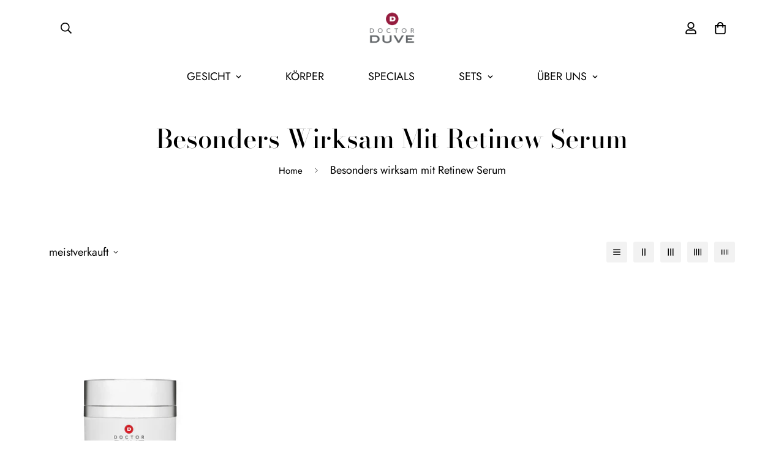

--- FILE ---
content_type: text/html; charset=utf-8
request_url: https://www.doctor-duve.com/collections/besonders-wirksam-mit-retinew-serum
body_size: 60513
content:

<!doctype html>
<html
  class="no-js supports-no-cookies"
  lang="de"
  data-template="collection"
  
>
  <head>
	<script id="pandectes-rules">   /* PANDECTES-GDPR: DO NOT MODIFY AUTO GENERATED CODE OF THIS SCRIPT */      window.PandectesSettings = {"store":{"plan":"plus","theme":"ifenius: DoctorDuve New Face v1.1","primaryLocale":"de","adminMode":false},"tsPublished":1697029356,"declaration":{"showPurpose":false,"showProvider":false,"declIntroText":"Wir verwenden Cookies, um die Funktionalität der Website zu optimieren, die Leistung zu analysieren und Ihnen ein personalisiertes Erlebnis zu bieten. Einige Cookies sind für den ordnungsgemäßen Betrieb der Website unerlässlich. Diese Cookies können nicht deaktiviert werden. In diesem Fenster können Sie Ihre Präferenzen für Cookies verwalten.","showDateGenerated":true},"language":{"languageMode":"Single","fallbackLanguage":"de","languageDetection":"browser","languagesSupported":[]},"texts":{"managed":{"headerText":{"de":"Diese Website verwendet Cookies."},"consentText":{"de":"Diese Website verwendet eigene sowie Cookies von Drittanbietern, um dein Erlebnis zu verbessern sowie für personalisierte Inhalte/Anzeigen. Indem du auf „Cookies zulassen“ klickst, stimmst du unserer Verwendung von Cookies zu."},"dismissButtonText":{"de":"Okay"},"linkText":{"de":"Mehr erfahren"},"imprintText":{"de":"Impressum"},"preferencesButtonText":{"de":"Einstellungen"},"allowButtonText":{"de":"Cookies zulassen"},"denyButtonText":{"de":"Ablehnen"},"leaveSiteButtonText":{"de":"Diese Seite verlassen"},"cookiePolicyText":{"de":"Cookie-Richtlinie"},"preferencesPopupTitleText":{"de":"Einwilligungseinstellungen verwalten"},"preferencesPopupIntroText":{"de":"Wir verwenden Cookies, um die Funktionalität der Website zu optimieren, die Leistung zu analysieren und Ihnen ein personalisiertes Erlebnis zu bieten. Einige Cookies sind für den ordnungsgemäßen Betrieb der Website unerlässlich. Diese Cookies können nicht deaktiviert werden. In diesem Fenster können Sie Ihre Präferenzen für Cookies verwalten."},"preferencesPopupCloseButtonText":{"de":"Schließen"},"preferencesPopupAcceptAllButtonText":{"de":"Alles Akzeptieren"},"preferencesPopupRejectAllButtonText":{"de":"Alles ablehnen"},"preferencesPopupSaveButtonText":{"de":"Auswahl speichern"},"accessSectionTitleText":{"de":"Datenübertragbarkeit"},"accessSectionParagraphText":{"de":"Sie haben das Recht, jederzeit auf Ihre Daten zuzugreifen."},"rectificationSectionTitleText":{"de":"Datenberichtigung"},"rectificationSectionParagraphText":{"de":"Sie haben das Recht, die Aktualisierung Ihrer Daten zu verlangen, wann immer Sie dies für angemessen halten."},"erasureSectionTitleText":{"de":"Recht auf Vergessenwerden"},"erasureSectionParagraphText":{"de":"Sie haben das Recht, die Löschung aller Ihrer Daten zu verlangen. Danach können Sie nicht mehr auf Ihr Konto zugreifen."},"declIntroText":{"de":"Wir verwenden Cookies, um die Funktionalität der Website zu optimieren, die Leistung zu analysieren und Ihnen ein personalisiertes Erlebnis zu bieten. Einige Cookies sind für den ordnungsgemäßen Betrieb der Website unerlässlich. Diese Cookies können nicht deaktiviert werden. In diesem Fenster können Sie Ihre Präferenzen für Cookies verwalten."}},"categories":{"strictlyNecessaryCookiesTitleText":{"de":"Unbedingt erforderlich"},"functionalityCookiesTitleText":{"de":"Funktionale Cookies"},"performanceCookiesTitleText":{"de":"Performance-Cookies"},"targetingCookiesTitleText":{"de":"Targeting-Cookies"},"unclassifiedCookiesTitleText":{"de":"Unklassifizierte Cookies"},"strictlyNecessaryCookiesDescriptionText":{"de":"Diese Cookies sind unerlässlich, damit Sie sich auf der Website bewegen und ihre Funktionen nutzen können, z. B. den Zugriff auf sichere Bereiche der Website. Ohne diese Cookies kann die Website nicht richtig funktionieren."},"functionalityCookiesDescriptionText":{"de":"Diese Cookies ermöglichen es der Website, verbesserte Funktionalität und Personalisierung bereitzustellen. Sie können von uns oder von Drittanbietern gesetzt werden, deren Dienste wir auf unseren Seiten hinzugefügt haben. Wenn Sie diese Cookies nicht zulassen, funktionieren einige oder alle dieser Dienste möglicherweise nicht richtig."},"performanceCookiesDescriptionText":{"de":"Diese Cookies ermöglichen es uns, die Leistung unserer Website zu überwachen und zu verbessern. Sie ermöglichen es uns beispielsweise, Besuche zu zählen, Verkehrsquellen zu identifizieren und zu sehen, welche Teile der Website am beliebtesten sind."},"targetingCookiesDescriptionText":{"de":"Diese Cookies können von unseren Werbepartnern über unsere Website gesetzt werden. Sie können von diesen Unternehmen verwendet werden, um ein Profil Ihrer Interessen zu erstellen und Ihnen relevante Werbung auf anderen Websites anzuzeigen. Sie speichern keine direkten personenbezogenen Daten, sondern basieren auf der eindeutigen Identifizierung Ihres Browsers und Ihres Internetgeräts. Wenn Sie diese Cookies nicht zulassen, erleben Sie weniger zielgerichtete Werbung."},"unclassifiedCookiesDescriptionText":{"de":"Unklassifizierte Cookies sind Cookies, die wir gerade zusammen mit den Anbietern einzelner Cookies klassifizieren."}},"auto":{"declName":{"de":"Name"},"declPath":{"de":"Weg"},"declType":{"de":"Typ"},"declDomain":{"de":"Domain"},"declPurpose":{"de":"Zweck"},"declProvider":{"de":"Anbieter"},"declRetention":{"de":"Zurückbehaltung"},"declFirstParty":{"de":"First-party"},"declThirdParty":{"de":"Drittanbieter"},"declSeconds":{"de":"Sekunden"},"declMinutes":{"de":"Protokoll"},"declHours":{"de":"Std."},"declDays":{"de":"Tage"},"declMonths":{"de":"Monate"},"declYears":{"de":"Jahre"},"declSession":{"de":"Sitzung"},"cookiesDetailsText":{"de":"Cookie-Details"},"preferencesPopupAlwaysAllowedText":{"de":"Immer erlaubt"},"submitButton":{"de":"einreichen"},"submittingButton":{"de":"Senden..."},"cancelButton":{"de":"Abbrechen"},"guestsSupportInfoText":{"de":"Bitte loggen Sie sich mit Ihrem Kundenkonto ein, um fortzufahren."},"guestsSupportEmailPlaceholder":{"de":"E-Mail-Addresse"},"guestsSupportEmailValidationError":{"de":"Email ist ungültig"},"guestsSupportEmailSuccessTitle":{"de":"Vielen Dank für die Anfrage"},"guestsSupportEmailFailureTitle":{"de":"Ein Problem ist aufgetreten"},"guestsSupportEmailSuccessMessage":{"de":"Wenn Sie als Kunde dieses Shops registriert sind, erhalten Sie in Kürze eine E-Mail mit Anweisungen zum weiteren Vorgehen."},"guestsSupportEmailFailureMessage":{"de":"Ihre Anfrage wurde nicht übermittelt. Bitte versuchen Sie es erneut und wenn das Problem weiterhin besteht, wenden Sie sich an den Shop-Inhaber, um Hilfe zu erhalten."},"confirmationSuccessTitle":{"de":"Ihre Anfrage wurde bestätigt"},"confirmationFailureTitle":{"de":"Ein Problem ist aufgetreten"},"confirmationSuccessMessage":{"de":"Wir werden uns in Kürze zu Ihrem Anliegen bei Ihnen melden."},"confirmationFailureMessage":{"de":"Ihre Anfrage wurde nicht bestätigt. Bitte versuchen Sie es erneut und wenn das Problem weiterhin besteht, wenden Sie sich an den Ladenbesitzer, um Hilfe zu erhalten"},"consentSectionTitleText":{"de":"Ihre Cookie-Einwilligung"},"consentSectionNoConsentText":{"de":"Sie haben der Cookie-Richtlinie dieser Website nicht zugestimmt."},"consentSectionConsentedText":{"de":"Sie haben der Cookie-Richtlinie dieser Website zugestimmt am"},"consentStatus":{"de":"Einwilligungspräferenz"},"consentDate":{"de":"Zustimmungsdatum"},"consentId":{"de":"Einwilligungs-ID"},"consentSectionChangeConsentActionText":{"de":"Einwilligungspräferenz ändern"},"accessSectionGDPRRequestsActionText":{"de":"Anfragen betroffener Personen"},"accessSectionAccountInfoActionText":{"de":"persönliche Daten"},"accessSectionOrdersRecordsActionText":{"de":"Aufträge"},"accessSectionDownloadReportActionText":{"de":"Alles herunterladen"},"rectificationCommentPlaceholder":{"de":"Beschreiben Sie, was Sie aktualisieren möchten"},"rectificationCommentValidationError":{"de":"Kommentar ist erforderlich"},"rectificationSectionEditAccountActionText":{"de":"Fordern Sie ein Update an"},"erasureSectionRequestDeletionActionText":{"de":"Löschung personenbezogener Daten anfordern"}}},"library":{"previewMode":false,"fadeInTimeout":0,"defaultBlocked":7,"showLink":true,"showImprintLink":true,"enabled":true,"cookie":{"name":"_pandectes_gdpr","expiryDays":365,"secure":true},"dismissOnScroll":false,"dismissOnWindowClick":false,"dismissOnTimeout":false,"palette":{"popup":{"background":"#FFFFFF","backgroundForCalculations":{"a":1,"b":255,"g":255,"r":255},"text":"#000000"},"button":{"background":"transparent","backgroundForCalculations":{"a":1,"b":255,"g":255,"r":255},"text":"#000000","textForCalculation":{"a":1,"b":0,"g":0,"r":0},"border":"#000000"}},"content":{"href":"https://doctor-duve.myshopify.com/policies/privacy-policy","imprintHref":"https://www.doctor-duve.com/policies/legal-notice","close":"&#10005;","target":"_blank","logo":"<img class=\"cc-banner-logo\" height=\"40\" width=\"40\" src=\"https://cdn.shopify.com/s/files/1/0485/3094/8260/t/114/assets/pandectes-logo.png?v=1693318649\" alt=\"Doctor Duve\" />"},"window":"<div role=\"dialog\" aria-live=\"polite\" aria-label=\"cookieconsent\" aria-describedby=\"cookieconsent:desc\" id=\"pandectes-banner\" class=\"cc-window-wrapper cc-popup-wrapper\"><div class=\"pd-cookie-banner-window cc-window {{classes}}\"><!--googleoff: all-->{{children}}<!--googleon: all--></div></div>","compliance":{"opt-both":"<div class=\"cc-compliance cc-highlight\">{{deny}}{{allow}}</div>"},"type":"opt-both","layouts":{"basic":"{{logo}}{{header}}{{messagelink}}{{compliance}}{{close}}"},"position":"popup","theme":"wired","revokable":true,"animateRevokable":false,"revokableReset":false,"revokableLogoUrl":"https://cdn.shopify.com/s/files/1/0485/3094/8260/t/114/assets/pandectes-reopen-logo.png?v=1693318651","revokablePlacement":"bottom-left","revokableMarginHorizontal":15,"revokableMarginVertical":15,"static":false,"autoAttach":true,"hasTransition":true,"blacklistPage":[""]},"geolocation":{"brOnly":false,"caOnly":false,"euOnly":false,"jpOnly":false,"thOnly":false,"canadaOnly":false,"globalVisibility":true},"dsr":{"guestsSupport":false,"accessSectionDownloadReportAuto":false},"banner":{"resetTs":1693318647,"extraCss":"        .cc-banner-logo {max-width: 57em!important;}    @media(min-width: 768px) {.cc-window.cc-floating{max-width: 57em!important;width: 57em!important;}}    .cc-message, .cc-header, .cc-logo {text-align: center}    .cc-window-wrapper{z-index: 2147483647;-webkit-transition: opacity 1s ease;  transition: opacity 1s ease;}    .cc-window{z-index: 2147483647;font-family: inherit;}    .cc-header{font-family: inherit;}    .pd-cp-ui{font-family: inherit; background-color: #FFFFFF;color:#000000;}    .pd-cp-btn{}    input + .pd-cp-preferences-slider{background-color: rgba(0, 0, 0, 0.3)}    .pd-cp-scrolling-section::-webkit-scrollbar{background-color: rgba(0, 0, 0, 0.3)}    input:checked + .pd-cp-preferences-slider{background-color: rgba(0, 0, 0, 1)}    .pd-cp-scrolling-section::-webkit-scrollbar-thumb {background-color: rgba(0, 0, 0, 1)}    .pd-cp-ui-close{color:#000000;}    .pd-cp-preferences-slider:before{background-color: #FFFFFF}    .pd-cp-title:before {border-color: #000000!important}    .pd-cp-preferences-slider{background-color:#000000}    .pd-cp-toggle{color:#000000!important}    @media(max-width:699px) {.pd-cp-ui-close-top svg {fill: #000000}}    .pd-cp-toggle:hover,.pd-cp-toggle:visited,.pd-cp-toggle:active{color:#000000!important}    .pd-cookie-banner-window {box-shadow: 0 0 18px rgb(0 0 0 / 20%);}  ","customJavascript":null,"showPoweredBy":false,"isActive":true,"implicitSavePreferences":false,"cookieIcon":false,"blockBots":false,"showCookiesDetails":false,"cookiesBlockedByDefault":"7","hasTransition":true,"blockingPage":false,"showOnlyLandingPage":false,"leaveSiteUrl":"https://www.google.com","linkRespectStoreLang":false},"cookies":{"0":[{"name":"secure_customer_sig","domain":"www.doctor-duve.com","path":"/","provider":"Shopify","firstParty":true,"retention":"1 year(s)","expires":1,"unit":"declYears","purpose":{"de":"Used in connection with customer login."}},{"name":"localization","domain":"www.doctor-duve.com","path":"/","provider":"Shopify","firstParty":true,"retention":"1 year(s)","expires":1,"unit":"declYears","purpose":{"de":"Shopify store localization"}},{"name":"cart_currency","domain":"www.doctor-duve.com","path":"/","provider":"Shopify","firstParty":true,"retention":"15 day(s)","expires":15,"unit":"declSession","purpose":{"de":"Used in connection with shopping cart."}},{"name":"_tracking_consent","domain":".doctor-duve.com","path":"/","provider":"Shopify","firstParty":true,"retention":"1 year(s)","expires":1,"unit":"declYears","purpose":{"de":"Tracking preferences."}},{"name":"_cmp_a","domain":".doctor-duve.com","path":"/","provider":"Shopify","firstParty":true,"retention":"24 hour(s)","expires":24,"unit":"declHours","purpose":{"de":"Used for managing customer privacy settings."}},{"name":"_shopify_tw","domain":".doctor-duve.com","path":"/","provider":"Shopify","firstParty":true,"retention":"14 day(s)","expires":14,"unit":"declSession","purpose":{"de":"Used for managing customer privacy settings."}},{"name":"_shopify_m","domain":".doctor-duve.com","path":"/","provider":"Shopify","firstParty":true,"retention":"1 year(s)","expires":1,"unit":"declYears","purpose":{"de":"Used for managing customer privacy settings."}},{"name":"_shopify_tm","domain":".doctor-duve.com","path":"/","provider":"Shopify","firstParty":true,"retention":"30 minute(s)","expires":30,"unit":"declMinutes","purpose":{"de":"Used for managing customer privacy settings."}},{"name":"keep_alive","domain":"www.doctor-duve.com","path":"/","provider":"Shopify","firstParty":true,"retention":"30 minute(s)","expires":30,"unit":"declMinutes","purpose":{"de":"Used in connection with buyer localization."}},{"name":"_secure_session_id","domain":"www.doctor-duve.com","path":"/","provider":"Shopify","firstParty":true,"retention":"24 hour(s)","expires":24,"unit":"declHours","purpose":{"de":"Used in connection with navigation through a storefront."}}],"1":[{"name":"locale_bar_accepted","domain":"www.doctor-duve.com","path":"/","provider":"GrizzlyAppsSRL","firstParty":true,"retention":"Session","expires":-1693318670,"unit":"declSeconds","purpose":{"de":"This cookie is provided by the app (BEST Currency Converter) and is used to secure the currency chosen by the customer."}}],"2":[{"name":"_shopify_y","domain":".doctor-duve.com","path":"/","provider":"Shopify","firstParty":true,"retention":"1 year(s)","expires":1,"unit":"declYears","purpose":{"de":"Shopify analytics."}},{"name":"_y","domain":".doctor-duve.com","path":"/","provider":"Shopify","firstParty":true,"retention":"1 year(s)","expires":1,"unit":"declYears","purpose":{"de":"Shopify analytics."}},{"name":"_s","domain":".doctor-duve.com","path":"/","provider":"Shopify","firstParty":true,"retention":"31 minute(s)","expires":31,"unit":"declMinutes","purpose":{"de":"Shopify analytics."}},{"name":"_orig_referrer","domain":".doctor-duve.com","path":"/","provider":"Shopify","firstParty":true,"retention":"14 day(s)","expires":14,"unit":"declSession","purpose":{"de":"Tracks landing pages."}},{"name":"_shopify_s","domain":".doctor-duve.com","path":"/","provider":"Shopify","firstParty":true,"retention":"31 minute(s)","expires":31,"unit":"declMinutes","purpose":{"de":"Shopify analytics."}},{"name":"_shopify_sa_t","domain":".doctor-duve.com","path":"/","provider":"Shopify","firstParty":true,"retention":"30 minute(s)","expires":30,"unit":"declMinutes","purpose":{"de":"Shopify analytics relating to marketing & referrals."}},{"name":"_shopify_sa_p","domain":".doctor-duve.com","path":"/","provider":"Shopify","firstParty":true,"retention":"30 minute(s)","expires":30,"unit":"declMinutes","purpose":{"de":"Shopify analytics relating to marketing & referrals."}},{"name":"_gid","domain":".doctor-duve.com","path":"/","provider":"Google","firstParty":true,"retention":"24 hour(s)","expires":24,"unit":"declHours","purpose":{"de":"Cookie is placed by Google Analytics to count and track pageviews."}},{"name":"_gat","domain":".doctor-duve.com","path":"/","provider":"Google","firstParty":true,"retention":"49 second(s)","expires":49,"unit":"declSeconds","purpose":{"de":"Cookie is placed by Google Analytics to filter requests from bots."}},{"name":"_ga_7W555KEP8N","domain":".doctor-duve.com","path":"/","provider":"Google","firstParty":true,"retention":"1 year(s)","expires":1,"unit":"declYears","purpose":{"de":"Cookie is set by Google Analytics with unknown functionality"}},{"name":"_ga","domain":".doctor-duve.com","path":"/","provider":"Google","firstParty":true,"retention":"1 year(s)","expires":1,"unit":"declYears","purpose":{"de":"Cookie is set by Google Analytics with unknown functionality"}},{"name":"_ga_72EE3HRC6Z","domain":".doctor-duve.com","path":"/","provider":"Google","firstParty":true,"retention":"1 year(s)","expires":1,"unit":"declYears","purpose":{"de":"Cookie is set by Google Analytics with unknown functionality"}},{"name":"_landing_page","domain":".doctor-duve.com","path":"/","provider":"Shopify","firstParty":true,"retention":"14 day(s)","expires":14,"unit":"declSession","purpose":{"de":"Tracks landing pages."}}],"4":[{"name":"test_cookie","domain":".doubleclick.net","path":"/","provider":"Google","firstParty":true,"retention":"15 minute(s)","expires":15,"unit":"declMinutes","purpose":{"de":"To measure the visitors’ actions after they click through from an advert. Expires after each visit."}},{"name":"_gcl_au","domain":".doctor-duve.com","path":"/","provider":"Google","firstParty":true,"retention":"90 day(s)","expires":90,"unit":"declSession","purpose":{"de":"Cookie is placed by Google Tag Manager to track conversions."}},{"name":"_fbp","domain":".doctor-duve.com","path":"/","provider":"Facebook","firstParty":true,"retention":"90 day(s)","expires":90,"unit":"declSession","purpose":{"de":"Cookie is placed by Facebook to track visits across websites."}},{"name":"IDE","domain":".doubleclick.net","path":"/","provider":"Google","firstParty":true,"retention":"1 year(s)","expires":1,"unit":"declYears","purpose":{"de":"To measure the visitors’ actions after they click through from an advert. Expires after 1 year."}},{"name":"__kla_id","domain":"www.doctor-duve.com","path":"/","provider":"Klaviyo","firstParty":true,"retention":"1 year(s)","expires":1,"unit":"declYears","purpose":{"de":"Tracks when someone clicks through a Klaviyo email to your website"}}],"8":[]},"blocker":{"isActive":false,"googleConsentMode":{"id":"","analyticsId":"","isActive":false,"adStorageCategory":4,"analyticsStorageCategory":2,"personalizationStorageCategory":1,"functionalityStorageCategory":1,"customEvent":true,"securityStorageCategory":0,"redactData":true,"urlPassthrough":false},"facebookPixel":{"id":"","isActive":false,"ldu":false},"rakuten":{"isActive":false,"cmp":false,"ccpa":false},"gpcIsActive":false,"defaultBlocked":7,"patterns":{"whiteList":[],"blackList":{"1":[],"2":[],"4":[],"8":[]},"iframesWhiteList":[],"iframesBlackList":{"1":[],"2":[],"4":[],"8":[]},"beaconsWhiteList":[],"beaconsBlackList":{"1":[],"2":[],"4":[],"8":[]}}}}      !function(){"use strict";window.PandectesRules=window.PandectesRules||{},window.PandectesRules.manualBlacklist={1:[],2:[],4:[]},window.PandectesRules.blacklistedIFrames={1:[],2:[],4:[]},window.PandectesRules.blacklistedCss={1:[],2:[],4:[]},window.PandectesRules.blacklistedBeacons={1:[],2:[],4:[]};var e="javascript/blocked",t="_pandectes_gdpr";function n(e){return new RegExp(e.replace(/[/\\.+?$()]/g,"\\$&").replace("*","(.*)"))}var r=function(e){try{return JSON.parse(e)}catch(e){return!1}},a=function(e){var t=arguments.length>1&&void 0!==arguments[1]?arguments[1]:"log",n=new URLSearchParams(window.location.search);n.get("log")&&console[t]("PandectesRules: ".concat(e))};function i(e,t){var n=Object.keys(e);if(Object.getOwnPropertySymbols){var r=Object.getOwnPropertySymbols(e);t&&(r=r.filter((function(t){return Object.getOwnPropertyDescriptor(e,t).enumerable}))),n.push.apply(n,r)}return n}function s(e){for(var t=1;t<arguments.length;t++){var n=null!=arguments[t]?arguments[t]:{};t%2?i(Object(n),!0).forEach((function(t){o(e,t,n[t])})):Object.getOwnPropertyDescriptors?Object.defineProperties(e,Object.getOwnPropertyDescriptors(n)):i(Object(n)).forEach((function(t){Object.defineProperty(e,t,Object.getOwnPropertyDescriptor(n,t))}))}return e}function o(e,t,n){return t in e?Object.defineProperty(e,t,{value:n,enumerable:!0,configurable:!0,writable:!0}):e[t]=n,e}function c(e,t){return function(e){if(Array.isArray(e))return e}(e)||function(e,t){var n=null==e?null:"undefined"!=typeof Symbol&&e[Symbol.iterator]||e["@@iterator"];if(null==n)return;var r,a,i=[],s=!0,o=!1;try{for(n=n.call(e);!(s=(r=n.next()).done)&&(i.push(r.value),!t||i.length!==t);s=!0);}catch(e){o=!0,a=e}finally{try{s||null==n.return||n.return()}finally{if(o)throw a}}return i}(e,t)||u(e,t)||function(){throw new TypeError("Invalid attempt to destructure non-iterable instance.\nIn order to be iterable, non-array objects must have a [Symbol.iterator]() method.")}()}function l(e){return function(e){if(Array.isArray(e))return d(e)}(e)||function(e){if("undefined"!=typeof Symbol&&null!=e[Symbol.iterator]||null!=e["@@iterator"])return Array.from(e)}(e)||u(e)||function(){throw new TypeError("Invalid attempt to spread non-iterable instance.\nIn order to be iterable, non-array objects must have a [Symbol.iterator]() method.")}()}function u(e,t){if(e){if("string"==typeof e)return d(e,t);var n=Object.prototype.toString.call(e).slice(8,-1);return"Object"===n&&e.constructor&&(n=e.constructor.name),"Map"===n||"Set"===n?Array.from(e):"Arguments"===n||/^(?:Ui|I)nt(?:8|16|32)(?:Clamped)?Array$/.test(n)?d(e,t):void 0}}function d(e,t){(null==t||t>e.length)&&(t=e.length);for(var n=0,r=new Array(t);n<t;n++)r[n]=e[n];return r}var f="Pandectes"===window.navigator.userAgent;a("userAgent -> ".concat(window.navigator.userAgent.substring(0,50)));var p=function(){var e,n=arguments.length>0&&void 0!==arguments[0]?arguments[0]:t,a="; "+document.cookie,i=a.split("; "+n+"=");if(i.length<2)e={};else{var s=i.pop(),o=s.split(";");e=window.atob(o.shift())}var c=r(e);return!1!==c?c:e}(),g=window.PandectesSettings,y=g.banner.isActive,h=g.blocker.defaultBlocked,m=p&&null!==p.preferences&&void 0!==p.preferences?p.preferences:null,b=y?null===m?h:m:0,v={1:0==(1&b),2:0==(2&b),4:0==(4&b)},w=window.PandectesSettings.blocker.patterns,k=w.blackList,L=w.whiteList,P=w.iframesBlackList,S=w.iframesWhiteList,A=w.beaconsBlackList,C=w.beaconsWhiteList,_={blackList:[],whiteList:[],iframesBlackList:{1:[],2:[],4:[],8:[]},iframesWhiteList:[],beaconsBlackList:{1:[],2:[],4:[],8:[]},beaconsWhiteList:[]};[1,2,4].map((function(e){var t;v[e]||((t=_.blackList).push.apply(t,l(k[e].length?k[e].map(n):[])),_.iframesBlackList[e]=P[e].length?P[e].map(n):[],_.beaconsBlackList[e]=A[e].length?A[e].map(n):[])})),_.whiteList=L.length?L.map(n):[],_.iframesWhiteList=S.length?S.map(n):[],_.beaconsWhiteList=C.length?C.map(n):[];var B={scripts:[],iframes:{1:[],2:[],4:[]},beacons:{1:[],2:[],4:[]},css:{1:[],2:[],4:[]}},O=function(t,n){return t&&(!n||n!==e)&&(!_.blackList||_.blackList.some((function(e){return e.test(t)})))&&(!_.whiteList||_.whiteList.every((function(e){return!e.test(t)})))},I=function(e,t){var n=_.iframesBlackList[t],r=_.iframesWhiteList;return e&&(!n||n.some((function(t){return t.test(e)})))&&(!r||r.every((function(t){return!t.test(e)})))},E=function(e,t){var n=_.beaconsBlackList[t],r=_.beaconsWhiteList;return e&&(!n||n.some((function(t){return t.test(e)})))&&(!r||r.every((function(t){return!t.test(e)})))},j=new MutationObserver((function(e){for(var t=0;t<e.length;t++)for(var n=e[t].addedNodes,r=0;r<n.length;r++){var a=n[r],i=a.dataset&&a.dataset.cookiecategory;if(1===a.nodeType&&"LINK"===a.tagName){var s=a.dataset&&a.dataset.href;if(s&&i)switch(i){case"functionality":case"C0001":B.css[1].push(s);break;case"performance":case"C0002":B.css[2].push(s);break;case"targeting":case"C0003":B.css[4].push(s)}}}})),R=new MutationObserver((function(t){for(var n=0;n<t.length;n++)for(var r=t[n].addedNodes,a=function(t){var n=r[t],a=n.src||n.dataset&&n.dataset.src,i=n.dataset&&n.dataset.cookiecategory;if(1===n.nodeType&&"IFRAME"===n.tagName){if(a){var s=!1;I(a,1)||"functionality"===i||"C0001"===i?(s=!0,B.iframes[1].push(a)):I(a,2)||"performance"===i||"C0002"===i?(s=!0,B.iframes[2].push(a)):(I(a,4)||"targeting"===i||"C0003"===i)&&(s=!0,B.iframes[4].push(a)),s&&(n.removeAttribute("src"),n.setAttribute("data-src",a))}}else if(1===n.nodeType&&"IMG"===n.tagName){if(a){var o=!1;E(a,1)?(o=!0,B.beacons[1].push(a)):E(a,2)?(o=!0,B.beacons[2].push(a)):E(a,4)&&(o=!0,B.beacons[4].push(a)),o&&(n.removeAttribute("src"),n.setAttribute("data-src",a))}}else if(1===n.nodeType&&"LINK"===n.tagName){var c=n.dataset&&n.dataset.href;if(c&&i)switch(i){case"functionality":case"C0001":B.css[1].push(c);break;case"performance":case"C0002":B.css[2].push(c);break;case"targeting":case"C0003":B.css[4].push(c)}}else if(1===n.nodeType&&"SCRIPT"===n.tagName){var l=n.type,u=!1;if(O(a,l))u=!0;else if(a&&i)switch(i){case"functionality":case"C0001":u=!0,window.PandectesRules.manualBlacklist[1].push(a);break;case"performance":case"C0002":u=!0,window.PandectesRules.manualBlacklist[2].push(a);break;case"targeting":case"C0003":u=!0,window.PandectesRules.manualBlacklist[4].push(a)}if(u){B.scripts.push([n,l]),n.type=e;n.addEventListener("beforescriptexecute",(function t(r){n.getAttribute("type")===e&&r.preventDefault(),n.removeEventListener("beforescriptexecute",t)})),n.parentElement&&n.parentElement.removeChild(n)}}},i=0;i<r.length;i++)a(i)})),T=document.createElement,x={src:Object.getOwnPropertyDescriptor(HTMLScriptElement.prototype,"src"),type:Object.getOwnPropertyDescriptor(HTMLScriptElement.prototype,"type")};window.PandectesRules.unblockCss=function(e){var t=B.css[e]||[];t.length&&a("Unblocking CSS for ".concat(e)),t.forEach((function(e){var t=document.querySelector('link[data-href^="'.concat(e,'"]'));t.removeAttribute("data-href"),t.href=e})),B.css[e]=[]},window.PandectesRules.unblockIFrames=function(e){var t=B.iframes[e]||[];t.length&&a("Unblocking IFrames for ".concat(e)),_.iframesBlackList[e]=[],t.forEach((function(e){var t=document.querySelector('iframe[data-src^="'.concat(e,'"]'));t.removeAttribute("data-src"),t.src=e})),B.iframes[e]=[]},window.PandectesRules.unblockBeacons=function(e){var t=B.beacons[e]||[];t.length&&a("Unblocking Beacons for ".concat(e)),_.beaconsBlackList[e]=[],t.forEach((function(e){var t=document.querySelector('img[data-src^="'.concat(e,'"]'));t.removeAttribute("data-src"),t.src=e})),B.beacons[e]=[]},window.PandectesRules.unblockInlineScripts=function(e){var t=1===e?"functionality":2===e?"performance":"targeting";document.querySelectorAll('script[type="javascript/blocked"][data-cookiecategory="'.concat(t,'"]')).forEach((function(e){var t=e.textContent;e.parentNode.removeChild(e);var n=document.createElement("script");n.type="text/javascript",n.textContent=t,document.body.appendChild(n)}))},window.PandectesRules.unblock=function(e){e.length<1?(_.blackList=[],_.whiteList=[],_.iframesBlackList=[],_.iframesWhiteList=[]):(_.blackList&&(_.blackList=_.blackList.filter((function(t){return e.every((function(e){return"string"==typeof e?!t.test(e):e instanceof RegExp?t.toString()!==e.toString():void 0}))}))),_.whiteList&&(_.whiteList=[].concat(l(_.whiteList),l(e.map((function(e){if("string"==typeof e){var t=".*"+n(e)+".*";if(_.whiteList.every((function(e){return e.toString()!==t.toString()})))return new RegExp(t)}else if(e instanceof RegExp&&_.whiteList.every((function(t){return t.toString()!==e.toString()})))return e;return null})).filter(Boolean)))));var t=0;l(B.scripts).forEach((function(e,n){var r=c(e,2),a=r[0],i=r[1];if(function(e){var t=e.getAttribute("src");return _.blackList&&_.blackList.every((function(e){return!e.test(t)}))||_.whiteList&&_.whiteList.some((function(e){return e.test(t)}))}(a)){for(var s=document.createElement("script"),o=0;o<a.attributes.length;o++){var l=a.attributes[o];"src"!==l.name&&"type"!==l.name&&s.setAttribute(l.name,a.attributes[o].value)}s.setAttribute("src",a.src),s.setAttribute("type",i||"application/javascript"),document.head.appendChild(s),B.scripts.splice(n-t,1),t++}})),0==_.blackList.length&&0===_.iframesBlackList[1].length&&0===_.iframesBlackList[2].length&&0===_.iframesBlackList[4].length&&0===_.beaconsBlackList[1].length&&0===_.beaconsBlackList[2].length&&0===_.beaconsBlackList[4].length&&(a("Disconnecting observers"),R.disconnect(),j.disconnect())};var N,M,D=window.PandectesSettings.store.adminMode,W=window.PandectesSettings.blocker;N=function(){!function(){var e=window.Shopify.trackingConsent;try{var t=D&&!window.Shopify.AdminBarInjector,n={preferences:0==(1&b)||f||t,analytics:0==(2&b)||f||t,marketing:0==(4&b)||f||t};e.firstPartyMarketingAllowed()===n.marketing&&e.analyticsProcessingAllowed()===n.analytics&&e.preferencesProcessingAllowed()===n.preferences||e.setTrackingConsent(n,(function(e){e&&e.error?a("Shopify.customerPrivacy API - failed to setTrackingConsent"):a("Shopify.customerPrivacy API - setTrackingConsent(".concat(JSON.stringify(n),")"))}))}catch(e){a("Shopify.customerPrivacy API - exception")}}(),function(){var e=window.Shopify.trackingConsent,t=e.currentVisitorConsent();if(W.gpcIsActive&&"CCPA"===e.getRegulation()&&navigator.globalPrivacyControl&&"yes"!==t.sale_of_data){var n={sale_of_data:!1};a("Shopify.customerPrivacy API - globalPrivacyControl is honored."),e.setTrackingConsent(n,(function(e){e&&e.error?a("Shopify.customerPrivacy API - failed to setTrackingConsent({".concat(JSON.stringify(n),")")):a("Shopify.customerPrivacy API - setTrackingConsent(".concat(JSON.stringify(n),")"))}))}}()},M=null,window.Shopify&&window.Shopify.loadFeatures&&window.Shopify.trackingConsent?N():M=setInterval((function(){window.Shopify&&window.Shopify.loadFeatures&&(clearInterval(M),window.Shopify.loadFeatures([{name:"consent-tracking-api",version:"0.1"}],(function(e){e?a("Shopify.customerPrivacy API - failed to load"):(a("Shopify.customerPrivacy API - loaded"),N())})))}),10);var F=window.PandectesSettings,z=F.banner.isActive,U=F.blocker.googleConsentMode,q=U.isActive,J=U.customEvent,H=U.redactData,$=U.urlPassthrough,G=U.adStorageCategory,K=U.analyticsStorageCategory,V=U.functionalityStorageCategory,Y=U.personalizationStorageCategory,Q=U.securityStorageCategory;function X(){window.dataLayer.push(arguments)}window.dataLayer=window.dataLayer||[];var Z,ee,te={hasInitialized:!1,ads_data_redaction:!1,url_passthrough:!1,storage:{ad_storage:"granted",analytics_storage:"granted",functionality_storage:"granted",personalization_storage:"granted",security_storage:"granted",wait_for_update:500}};if(z&&q){var ne=0==(b&G)?"granted":"denied",re=0==(b&K)?"granted":"denied",ae=0==(b&V)?"granted":"denied",ie=0==(b&Y)?"granted":"denied",se=0==(b&Q)?"granted":"denied";te.hasInitialized=!0,te.ads_data_redaction="denied"===ne&&H,te.url_passthrough=$,te.storage.ad_storage=ne,te.storage.analytics_storage=re,te.storage.functionality_storage=ae,te.storage.personalization_storage=ie,te.storage.security_storage=se,te.ads_data_redaction&&X("set","ads_data_redaction",te.ads_data_redaction),te.url_passthrough&&X("set","url_passthrough",te.url_passthrough),X("consent","default",te.storage),J&&(ee=7===(Z=b)?"deny":0===Z?"allow":"mixed",window.dataLayer.push({event:"Pandectes_Consent_Update",pandectes_status:ee,pandectes_categories:{C0000:"allow",C0001:v[1]?"allow":"deny",C0002:v[2]?"allow":"deny",C0003:v[4]?"allow":"deny"}})),a("Google consent mode initialized")}window.PandectesRules.gcm=te;var oe=window.PandectesSettings,ce=oe.banner.isActive,le=oe.blocker.isActive;a("Blocker -> "+(le?"Active":"Inactive")),a("Banner -> "+(ce?"Active":"Inactive")),a("ActualPrefs -> "+b);var ue=null===m&&/\/checkouts\//.test(window.location.pathname);0!==b&&!1===f&&le&&!ue?(a("Blocker will execute"),document.createElement=function(){for(var t=arguments.length,n=new Array(t),r=0;r<t;r++)n[r]=arguments[r];if("script"!==n[0].toLowerCase())return T.bind?T.bind(document).apply(void 0,n):T;var a=T.bind(document).apply(void 0,n);try{Object.defineProperties(a,{src:s(s({},x.src),{},{set:function(t){O(t,a.type)&&x.type.set.call(this,e),x.src.set.call(this,t)}}),type:s(s({},x.type),{},{get:function(){var t=x.type.get.call(this);return t===e||O(this.src,t)?null:t},set:function(t){var n=O(a.src,a.type)?e:t;x.type.set.call(this,n)}})}),a.setAttribute=function(t,n){if("type"===t){var r=O(a.src,a.type)?e:n;x.type.set.call(a,r)}else"src"===t?(O(n,a.type)&&x.type.set.call(a,e),x.src.set.call(a,n)):HTMLScriptElement.prototype.setAttribute.call(a,t,n)}}catch(e){console.warn("Yett: unable to prevent script execution for script src ",a.src,".\n",'A likely cause would be because you are using a third-party browser extension that monkey patches the "document.createElement" function.')}return a},R.observe(document.documentElement,{childList:!0,subtree:!0}),j.observe(document.documentElement,{childList:!0,subtree:!0})):a("Blocker will not execute")}();
</script>
	





    <meta charset="utf-8">
    <meta http-equiv="X-UA-Compatible" content="IE=edge">
    <meta name="viewport" content="width=device-width, initial-scale=1, maximum-scale=1.0, user-scalable=0">
    <meta name="theme-color" content="#961d40"><link rel="canonical" href="https://www.doctor-duve.com/collections/besonders-wirksam-mit-retinew-serum">
<link href="//www.doctor-duve.com/cdn/shop/t/114/assets/theme.css?v=119522899234364678891682968136" rel="stylesheet" type="text/css" media="all" />
<link href="//www.doctor-duve.com/cdn/shop/t/114/assets/chunk.css?v=51386290341475410991682968139" rel="stylesheet" type="text/css" media="all" />


<link rel="dns-prefetch" href="https://www.doctor-duve.com/collections/besonders-wirksam-mit-retinew-serum" crossorigin>
<link rel="dns-prefetch" href="https://cdn.shopify.com" crossorigin>
<link rel="preconnect" href="https://www.doctor-duve.com/collections/besonders-wirksam-mit-retinew-serum" crossorigin>
<link rel="preconnect" href="https://cdn.shopify.com" crossorigin>

<link href="//www.doctor-duve.com/cdn/shop/t/114/assets/vendor.min.js?v=47187413141326881171682968138" as="script" rel="preload">
<link href="//www.doctor-duve.com/cdn/shop/t/114/assets/app.min.js?v=137974305585622687281682968137" as="script" rel="preload">
<link href="//www.doctor-duve.com/cdn/shop/t/114/assets/foxkit-app.min.js?v=126931991995353384961682968136" as="script" rel="preload">

<title class="collection">Besonders wirksam mit Retinew Serum</title><meta property="og:site_name" content="Doctor Duve">
<meta property="og:url" content="https://www.doctor-duve.com/collections/besonders-wirksam-mit-retinew-serum">
<meta property="og:title" content="Besonders wirksam mit Retinew Serum">
<meta property="og:type" content="product.group">
<meta property="og:description" content="Hochwirksame Pflegeprodukte für sichtbar jüngere und gesündere Haut. Entwickelt vom Hautspezialisten Dr. Stefan Duve."><meta property="og:image" content="http://www.doctor-duve.com/cdn/shop/files/1000x628_Social_Sharing_d3096ee7-783f-4e39-a4d4-88f6e873c64c.png?v=1615889623">
<meta property="og:image:secure_url" content="https://www.doctor-duve.com/cdn/shop/files/1000x628_Social_Sharing_d3096ee7-783f-4e39-a4d4-88f6e873c64c.png?v=1615889623">
<meta property="og:image:width" content="1000">
<meta property="og:image:height" content="628"><meta name="twitter:card" content="summary_large_image">
<meta name="twitter:title" content="Besonders wirksam mit Retinew Serum">
<meta name="twitter:description" content="Hochwirksame Pflegeprodukte für sichtbar jüngere und gesündere Haut. Entwickelt vom Hautspezialisten Dr. Stefan Duve.">

<link rel="preconnect" href="https://fonts.shopifycdn.com" crossorigin><link rel="preload" as="font" href="//www.doctor-duve.com/cdn/fonts/jost/jost_n4.d47a1b6347ce4a4c9f437608011273009d91f2b7.woff2" type="font/woff2" crossorigin>
  <link rel="preload" as="font" href="//www.doctor-duve.com/cdn/fonts/jost/jost_n7.921dc18c13fa0b0c94c5e2517ffe06139c3615a3.woff2" type="font/woff2" crossorigin><style>
  @font-face {  font-family: "Bodoni Moda";  font-weight: 500;  font-style: normal;  font-display: swap;  src: url("//www.doctor-duve.com/cdn/fonts/bodoni_moda/bodonimoda_n5.36d0da1db617c453fb46e8089790ab6dc72c2356.woff2") format("woff2"),       url("//www.doctor-duve.com/cdn/fonts/bodoni_moda/bodonimoda_n5.40f612bab009769f87511096f185d9228ad3baa3.woff") format("woff");}@font-face {  font-family: "Bodoni Moda";  font-weight: 700;  font-style: normal;  font-display: swap;  src: url("//www.doctor-duve.com/cdn/fonts/bodoni_moda/bodonimoda_n7.837502b3cbe406d2c6f311e87870fa9980b0b36a.woff2") format("woff2"),       url("//www.doctor-duve.com/cdn/fonts/bodoni_moda/bodonimoda_n7.c198e1cda930f96f6ae1aa8ef8facc95a64cfd1f.woff") format("woff");}@font-face {  font-family: "Bodoni Moda";  font-weight: 400;  font-style: normal;  font-display: swap;  src: url("//www.doctor-duve.com/cdn/fonts/bodoni_moda/bodonimoda_n4.025af1859727a91866b3c708393a6dc972156491.woff2") format("woff2"),       url("//www.doctor-duve.com/cdn/fonts/bodoni_moda/bodonimoda_n4.aebb4417dfed0dc5ec4a330249c3862add089916.woff") format("woff");}:root {  --font-stack-header: "Bodoni Moda", serif;  --font-style-header: normal;  --font-weight-header: 500;  --font-weight-header--bolder: 700;  --font-weight-header--lighter: 400;}@font-face {  font-family: Jost;  font-weight: 400;  font-style: normal;  font-display: swap;  src: url("//www.doctor-duve.com/cdn/fonts/jost/jost_n4.d47a1b6347ce4a4c9f437608011273009d91f2b7.woff2") format("woff2"),       url("//www.doctor-duve.com/cdn/fonts/jost/jost_n4.791c46290e672b3f85c3d1c651ef2efa3819eadd.woff") format("woff");}@font-face {  font-family: Jost;  font-weight: 700;  font-style: normal;  font-display: swap;  src: url("//www.doctor-duve.com/cdn/fonts/jost/jost_n7.921dc18c13fa0b0c94c5e2517ffe06139c3615a3.woff2") format("woff2"),       url("//www.doctor-duve.com/cdn/fonts/jost/jost_n7.cbfc16c98c1e195f46c536e775e4e959c5f2f22b.woff") format("woff");}@font-face {  font-family: Jost;  font-weight: 700;  font-style: normal;  font-display: swap;  src: url("//www.doctor-duve.com/cdn/fonts/jost/jost_n7.921dc18c13fa0b0c94c5e2517ffe06139c3615a3.woff2") format("woff2"),       url("//www.doctor-duve.com/cdn/fonts/jost/jost_n7.cbfc16c98c1e195f46c536e775e4e959c5f2f22b.woff") format("woff");}@font-face {  font-family: Jost;  font-weight: 400;  font-style: italic;  font-display: swap;  src: url("//www.doctor-duve.com/cdn/fonts/jost/jost_i4.b690098389649750ada222b9763d55796c5283a5.woff2") format("woff2"),       url("//www.doctor-duve.com/cdn/fonts/jost/jost_i4.fd766415a47e50b9e391ae7ec04e2ae25e7e28b0.woff") format("woff");}@font-face {  font-family: Jost;  font-weight: 700;  font-style: italic;  font-display: swap;  src: url("//www.doctor-duve.com/cdn/fonts/jost/jost_i7.d8201b854e41e19d7ed9b1a31fe4fe71deea6d3f.woff2") format("woff2"),       url("//www.doctor-duve.com/cdn/fonts/jost/jost_i7.eae515c34e26b6c853efddc3fc0c552e0de63757.woff") format("woff");}:root {  --font-weight-body--bold: 700;  --font-weight-body--bolder: 700;  --font-stack-body: Jost, sans-serif;  --font-style-body: normal;  --font-weight-body: 400;}
</style>
<style>
  html{font-size:calc(var(--font-base-size,16) * 1px)}body{font-family:var(--font-stack-body)!important;font-weight:var(--font-weight-body);font-style:var(--font-style-body);color:var(--color-body-text);font-size:calc(var(--font-base-size,16) * 1px);line-height:calc(var(--base-line-height) * 1px);scroll-behavior:smooth}body .h1,body .h2,body .h3,body .h4,body .h5,body .h6,body h1,body h2,body h3,body h4,body h5,body h6{font-family:var(--font-stack-header);font-weight:var(--font-weight-header);font-style:var(--font-style-header);color:var(--color-heading-text);line-height:normal}body .h1,body h1{font-size:calc(((var(--font-h1-mobile))/ (var(--font-base-size))) * 1rem)}body .h2,body h2{font-size:calc(((var(--font-h2-mobile))/ (var(--font-base-size))) * 1rem)}body .h3,body h3{font-size:calc(((var(--font-h3-mobile))/ (var(--font-base-size))) * 1rem)}body .h4,body h4{font-size:calc(((var(--font-h4-mobile))/ (var(--font-base-size))) * 1rem)}body .h5,body h5{font-size:calc(((var(--font-h5-mobile))/ (var(--font-base-size))) * 1rem)}body .h6,body h6{font-size:calc(((var(--font-h6-mobile))/ (var(--font-base-size))) * 1rem);line-height:1.4}@media only screen and (min-width:768px){body .h1,body h1{font-size:calc(((var(--font-h1-desktop))/ (var(--font-base-size))) * 1rem)}body .h2,body h2{font-size:calc(((var(--font-h2-desktop))/ (var(--font-base-size))) * 1rem)}body .h3,body h3{font-size:calc(((var(--font-h3-desktop))/ (var(--font-base-size))) * 1rem)}body .h4,body h4{font-size:calc(((var(--font-h4-desktop))/ (var(--font-base-size))) * 1rem)}body .h5,body h5{font-size:calc(((var(--font-h5-desktop))/ (var(--font-base-size))) * 1rem)}body .h6,body h6{font-size:calc(((var(--font-h6-desktop))/ (var(--font-base-size))) * 1rem)}}.swiper-wrapper{display:flex}.swiper-container:not(.swiper-container-initialized) .swiper-slide{width:calc(100% / var(--items,1));flex:0 0 auto}@media (max-width:1023px){.swiper-container:not(.swiper-container-initialized) .swiper-slide{min-width:40vw;flex:0 0 auto}}@media (max-width:767px){.swiper-container:not(.swiper-container-initialized) .swiper-slide{min-width:66vw;flex:0 0 auto}}.opacity-0{opacity:0}.opacity-100{opacity:1!important;}.placeholder-background{position:absolute;top:0;right:0;bottom:0;left:0;pointer-events:none}.placeholder-background--animation{background-color:#000;animation:placeholder-background-loading 1.5s infinite linear}[data-image-loading]{position:relative}[data-image-loading]:after{content:'';background-color:#000;animation:placeholder-background-loading 1.5s infinite linear;position:absolute;top:0;left:0;width:100%;height:100%;z-index:1}[data-image-loading] img.lazyload{opacity:0}[data-image-loading] img.lazyloaded{opacity:1}.no-js [data-image-loading]{animation-name:none}.lazyload--fade-in{opacity:0;transition:.25s all}.lazyload--fade-in.lazyloaded{opacity:1}@media (min-width:768px){.hidden.md\:block{display:block!important}.hidden.md\:flex{display:flex!important}.hidden.md\:grid{display:grid!important}}@media (min-width:1024px){.hidden.lg\:block{display:block!important}.hidden.lg\:flex{display:flex!important}.hidden.lg\:grid{display:grid!important}}@media (min-width:1280px){.hidden.xl\:block{display:block!important}.hidden.xl\:flex{display:flex!important}.hidden.xl\:grid{display:grid!important}}

  h1, .h1,
  h2, .h2,
  h3, .h3,
  h4, .h4,
  h5, .h5,
  h6, .h6 {
    letter-spacing: 0px;
  }
</style>

    <script>
  // https://codebeautify.org/jsviewer

  function _debounce(fn, wait = 300) {
    let t;
    return (...args) => {
      clearTimeout(t);
      t = setTimeout(() => fn.apply(this, args), wait);
    };
  }

  try {
    window.MinimogSettings = window.MinimogSettings || {};
    window.___mnag = 'userA' + (window.___mnag1 || '') + 'gent';

    var _mh = document.querySelector('header.sf-header__mobile');
    var _dh = document.querySelector('header.sf-header__desktop');
    // Set header height
    function _shh() {
      if (!_mh || !_dh) {
        _mh = document.querySelector('header.sf-header__mobile');
        _dh = document.querySelector('header.sf-header__desktop');
      }
      // Header
      var _hd = window.innerWidth < 1024 ? _mh : _dh;
      if (_hd) {
        document.documentElement.style.setProperty('--sf-header-height', _hd.offsetHeight + 'px');
        window.MinimogSettings.headerHeight = _hd.offsetHeight;
      }
    }

    // setTopbarHeight
    function _stbh() {
      // Topbar
      var _tb = document.querySelector('.sf-topbar');
      if (_tb) {
        document.documentElement.style.setProperty('--sf-topbar-height', _tb.offsetHeight + 'px');
        window.MinimogSettings.topbarHeight = _tb.offsetHeight;
      }
    }

    // setAnnouncementHeight
    function _sah() {
      // announcement_bar
      var _ab = document.querySelector('.announcement-bar');
      if (_ab) {
        document.documentElement.style.setProperty('--sf-announcement-height', _ab.offsetHeight + 'px');
        window.MinimogSettings.topbarHeight = _ab.offsetHeight;
      }
    }

    // setMainContentPadding
    function _smcp() {
      // pageTemplate
      var _pt = document.documentElement.dataset.template;
      if (window.innerWidth >= 1024) {
        if (_dh && _dh.dataset.transparent === "true") {
          if (_pt === 'index' || _pt === 'collection') {
            document.documentElement.style.setProperty('--main-content-padding-top', '0px');
          }
        }
      } else {
        document.documentElement.style.removeProperty('--main-content-padding-top');
      }
    }

    // calculateSectionsHeight
    function _csh() {_shh();_stbh();_sah();_smcp();}
    window.addEventListener('resize', _debounce(_csh, 1000));

    document.documentElement.className = document.documentElement.className.replace('supports-no-cookies', 'supports-cookies').replace('no-js', 'js');
  } catch (error) {
    console.warn('Failed to execute critical scripts', error);
  }

  try {
    // Page speed agent
    var _nu = navigator[window.___mnag];
    var _psas = [
      {
        'b': 'ome-Li',
        'c': 'ghth',
        'd': 'ouse',
        'a': 'Chr',
      },
      {
        'd': 'hts',
        'a': 'Sp',
        'c': 'nsig',
        'b': 'eed I',
      },
      {
        'b': ' Lin',
        'd': '6_64',
        'a': 'X11;',
        'c': 'ux x8',
      }
    ];
    function __fn(i) {
      return Object.keys(_psas[i]).sort().reduce(function (a, c) { return a + _psas[i][c] }, '');
    }

    var __isPSA = (_nu.indexOf(__fn(0)) > -1 || _nu.indexOf(__fn(1)) > -1 || _nu.indexOf(__fn(2)) > -1);
    // var __isPSA = true

    window.___mnag = '!1';
    _psas = null;
  } catch (err) {
    var __isPSA = false;
    var _psas = null;
    window.___mnag = '!1';
  }

  // activateFontAndCriticalCSS
  

  // __activateStyle(this)
  function __as(l) {
    l.rel = 'stylesheet';
    l.media = 'all';
    l.removeAttribute('onload');
  }

  // _onChunkStyleLoad(this)
  function __ocsl(l) {
    if (!__isPSA) __as(l);
  }

  window.__isPSA = __isPSA;
</script>

    
    <link href="//www.doctor-duve.com/cdn/shop/t/114/assets/theme.css?v=119522899234364678891682968136" rel="stylesheet" type="text/css" media="all" />
    <link href="//www.doctor-duve.com/cdn/shop/t/114/assets/chunk.css?v=51386290341475410991682968139" rel="stylesheet" type="text/css" media="all" />
    
<style data-shopify>:root {		/* BODY */		--base-line-height: 34;		/* PRIMARY COLORS */		--color-primary: #961d40;		--plyr-color-main: #961d40;		--color-primary-darker: #63132a;		/* TEXT COLORS */		--color-body-text: #000000;		--color-heading-text: #000000;		--color-sub-text: #666666;		--color-text-link: #000000;		--color-text-link-hover: #999999;		/* BUTTON COLORS */		--color-btn-bg:  #961d40;		--color-btn-bg-hover: #961d40;		--color-btn-text: #ffffff;		--color-btn-text-hover: #ffffff;    	--color-btn-secondary-border: #313131;    	--color-btn-secondary-text: #313131;		--btn-letter-spacing: 0px;		--btn-border-radius: 11px;		--btn-border-width: 2px;		--btn-line-height: 21px;				/* PRODUCT COLORS */		--product-title-color: #000000;		--product-sale-price-color: #666666;		--product-regular-price-color: #000000;		--product-type-color: #666666;		--product-desc-color: #666666;		/* TOPBAR COLORS */		--color-topbar-background: #ffffff;		--color-topbar-text: #666666;		/* MENU BAR COLORS */		--color-menu-background: #ffffff;		--color-menu-text: #000000;		/* BORDER COLORS */		--color-border: #eeeeee;		/* FOOTER COLORS */		--color-footer-text: #000000;		--color-footer-subtext: #666666;		--color-footer-background: #f5f5f5;		--color-footer-link: #666666;		--color-footer-link-hover: #000000;		--color-footer-background-mobile: #F5F5F5;		/* FOOTER BOTTOM COLORS */		--color-footer-bottom-text: #666666;		--color-footer-bottom-background: #f5f5f5;		--color-footer-bottom-background-mobile: #F5F5F5;		/* HEADER */		--color-header-text: #000000;		--color-header-transparent-text: #000000;		--color-main-background: #ffffff;		--color-field-background: #ffffff;		--color-header-background: #ffffff;		--color-cart-wishlist-count: #ffffff;		--bg-cart-wishlist-count: #000000;		--swatch-item-background-default: #f7f8fa;		--text-gray-400: #777777;		--text-gray-9b: #9b9b9b;		--text-black: #000000;		--text-white: #ffffff;		--bg-gray-400: #f7f8fa;		--bg-black: #000000;		--rounded-full: 9999px;		--border-color-1: #eeeeee;		--border-color-2: #b2b2b2;		--border-color-3: #d2d2d2;		--border-color-4: #737373;		--color-secondary: #666666;		--color-success: #3a8735;		--color-warning: #ff706b;		--color-info: #959595;		--color-disabled: #cecece;		--bg-disabled: #f7f7f7;		--bg-hover: #737373;		--bg-color-tooltip: #000000;		--text-color-tooltip: #ffffff;		--color-image-overlay: #000000;		--opacity-image-overlay: 0.2;		--theme-shadow: 0 5px 15px 0 rgba(0, 0, 0, 0.07);    	--arrow-select-box: url(//www.doctor-duve.com/cdn/shop/t/114/assets/ar-down.svg?v=92728264558441377851682968139);		/* FONT SIZES */		--font-base-size: 18;		--font-btn-size: 15px;		--font-btn-weight: 400;		--font-h1-desktop: 59;		--font-h1-mobile: 55;		--font-h2-desktop: 46;		--font-h2-mobile: 41;		--font-h3-desktop: 34;		--font-h3-mobile: 30;		--font-h4-desktop: 29;		--font-h4-mobile: 26;		--font-h5-desktop: 25;		--font-h5-mobile: 22;		--font-h6-desktop: 23;		--font-h6-mobile: 21;    	--arrow-down-url: url(//www.doctor-duve.com/cdn/shop/t/114/assets/arrow-down.svg?v=157552497485556416461682968136);    	--arrow-down-white-url: url(//www.doctor-duve.com/cdn/shop/t/114/assets/arrow-down-white.svg?v=70535736727834135531682968139);    	--product-title-line-clamp: unset;		--spacing-sections-desktop: 30px;        --spacing-sections-tablet: 30px;        --spacing-sections-mobile: 20px;	}
</style><link href="//www.doctor-duve.com/cdn/shop/t/114/assets/collection.css?v=173348108183914091481682968138" rel="stylesheet" type="text/css" media="all" />
<link media="print" onload="this.media = 'all'" rel="stylesheet" href="//www.doctor-duve.com/cdn/shop/t/114/assets/vendor.css?v=16535328183442033321682968136">

<link href="//www.doctor-duve.com/cdn/shop/t/114/assets/custom.css?v=105997007003712207781682968172" rel="stylesheet" type="text/css" media="all" />

<style data-shopify>body {
    --container-width: 1100;
    --fluid-container-width: 1540px;
    --fluid-container-offset: 100px;
    background-color: #ffffff;
  }
  [style*="--aspect-ratio"]:before {
    padding-top: calc(100% / (0.0001 + var(--aspect-ratio, 16/9)));
  }
  @media ( max-width: 767px ) {
    [style*="--aspect-ratio"]:before {
      padding-top: calc(100% / (0.0001 + var(--aspect-ratio-mobile, var(--aspect-ratio, 16/9)) ));
    }
  }.sf__slide-content {  padding: 45px;  background: #fff;}a.sf__btn {  text-transform: uppercase;  border-radius: 0;}.slide__block-title {  letter-spacing: 8px;}.slide__block-description {  color: var(--color-sub-text);}.sf__heading-style {  font-size: 36px;  line-height: 54px;  letter-spacing: 3px;  text-transform: uppercase;}.sf-press .press-content .rte {  font-size: 24px;  line-height: 36px;}.sf__blog-post .section-my {  margin-bottom: 30px;}.sf__blog-post .sf__blog-card .sf__blog-cardContent .sf__blog-cardTitle {  font-weight: 600;  text-transform: uppercase;  font-size: 16px;}.sf__footer-block-title,.sf__pcard-name {  font-weight: 600;}.sf__footer-block-newsletter .sf__footer-block-title {  font-weight: 600;  letter-spacing: 3px;}.sf__footer-block-our_store svg path {  fill: #000;}.sf__footer-block-our_store .social-media-links {  margin: 0px -28px;  margin-top: 25px;}.sf__footer-block-our_store .social-media-links a {  padding: 0 20px;}[data-section-type="countdown-timer"]  #countdown-timer-1623739887083af1d5  .sf__cdt-inner {  padding: 0;}[data-section-type="custom-content"] .section-my {    margin-top: 0;    margin-bottom: 0;}@media screen and (max-width: 1535px) {  [data-section-type="featured-collection"]:nth-child(2) .container-fluid {    padding: 80px 100px;  }  [data-section-type="featured-collection"]:first-child .container-fluid {    padding: 80px 100px;  }}#[data-section-type="custom-content"] .sf-custom__block-inner .prose {  max-width: 475px;}@media screen and (max-width: 1024px) {  #[data-section-type="custom-content"] .sf-custom__block-inner .prose {    max-width: 100%;  }}@media screen and (max-width: 768px) {  [data-section-type="featured-collection"]:nth-child(2) .container-fluid {    padding: 0 16px;  }  [data-section-type="featured-collection"]:first-child .container-fluid {    padding: 0 16px;  }}@media (min-width: 768px) {.sf__footer-block-newsletter .sf__footer-block-title {  font-size: 36px;}}@media (max-width: 767px) {  [data-section-type="slider"] .sf__slide-content--mobile {    padding-top: 15px;  }  [data-section-type="slider"] .swiper-slide .pb-6 {    padding-bottom: 0;  }  [data-section-type="featured-collection"]:first-child .section-my {    margin-top: 0;  }  [data-section-type="featured-collection"]:first-child .sf__heading-style {    font-size: 24px;  }}@media (max-width: 767px) {.sf__slide-content {padding: 0 !important;}.sf__heading-style {font-size: 24px !important;line-height: 1.3;}}
</style>

    <script src="//www.doctor-duve.com/cdn/shop/t/114/assets/vendor.min.js?v=47187413141326881171682968138" defer="defer"></script>
    <script src="//www.doctor-duve.com/cdn/shop/t/114/assets/theme-global.js?v=137387456293293890691682968138" defer="defer"></script>
    <script src="//www.doctor-duve.com/cdn/shop/t/114/assets/app.min.js?v=137974305585622687281682968137" defer="defer"></script>
    <script>window.performance && window.performance.mark && window.performance.mark('shopify.content_for_header.start');</script><meta name="google-site-verification" content="u0KYjst2TCTnKfdG4V6B44ltlxjuAtO8ssTtZKo8ayA">
<meta name="google-site-verification" content="a9_eqquoW-UsmpJFpXpGqLwlLgXofAGybu7qR5yD-30">
<meta id="shopify-digital-wallet" name="shopify-digital-wallet" content="/48530948260/digital_wallets/dialog">
<meta name="shopify-checkout-api-token" content="bd050ac4fe08880c09491412b50af4fb">
<meta id="in-context-paypal-metadata" data-shop-id="48530948260" data-venmo-supported="false" data-environment="production" data-locale="de_DE" data-paypal-v4="true" data-currency="EUR">
<link rel="alternate" type="application/atom+xml" title="Feed" href="/collections/besonders-wirksam-mit-retinew-serum.atom" />
<link rel="alternate" hreflang="x-default" href="https://www.doctor-duve.com/collections/besonders-wirksam-mit-retinew-serum">
<link rel="alternate" hreflang="de" href="https://www.doctor-duve.com/collections/besonders-wirksam-mit-retinew-serum">
<link rel="alternate" hreflang="en" href="https://www.doctor-duve.com/en/collections/besonders-wirksam-mit-retinew-serum">
<link rel="alternate" hreflang="de-CH" href="https://www.doctor-duve.com/de-ch/collections/besonders-wirksam-mit-retinew-serum">
<link rel="alternate" type="application/json+oembed" href="https://www.doctor-duve.com/collections/besonders-wirksam-mit-retinew-serum.oembed">
<script async="async" src="/checkouts/internal/preloads.js?locale=de-DE"></script>
<script id="apple-pay-shop-capabilities" type="application/json">{"shopId":48530948260,"countryCode":"DE","currencyCode":"EUR","merchantCapabilities":["supports3DS"],"merchantId":"gid:\/\/shopify\/Shop\/48530948260","merchantName":"Doctor Duve","requiredBillingContactFields":["postalAddress","email"],"requiredShippingContactFields":["postalAddress","email"],"shippingType":"shipping","supportedNetworks":["visa","maestro","masterCard","amex"],"total":{"type":"pending","label":"Doctor Duve","amount":"1.00"},"shopifyPaymentsEnabled":true,"supportsSubscriptions":true}</script>
<script id="shopify-features" type="application/json">{"accessToken":"bd050ac4fe08880c09491412b50af4fb","betas":["rich-media-storefront-analytics"],"domain":"www.doctor-duve.com","predictiveSearch":true,"shopId":48530948260,"locale":"de"}</script>
<script>var Shopify = Shopify || {};
Shopify.shop = "doctor-duve.myshopify.com";
Shopify.locale = "de";
Shopify.currency = {"active":"EUR","rate":"1.0"};
Shopify.country = "DE";
Shopify.theme = {"name":"ifenius: DoctorDuve New Face v1.1","id":143298527497,"schema_name":"Minimog - OS 2.0","schema_version":"3.4.0","theme_store_id":null,"role":"main"};
Shopify.theme.handle = "null";
Shopify.theme.style = {"id":null,"handle":null};
Shopify.cdnHost = "www.doctor-duve.com/cdn";
Shopify.routes = Shopify.routes || {};
Shopify.routes.root = "/";</script>
<script type="module">!function(o){(o.Shopify=o.Shopify||{}).modules=!0}(window);</script>
<script>!function(o){function n(){var o=[];function n(){o.push(Array.prototype.slice.apply(arguments))}return n.q=o,n}var t=o.Shopify=o.Shopify||{};t.loadFeatures=n(),t.autoloadFeatures=n()}(window);</script>
<script id="shop-js-analytics" type="application/json">{"pageType":"collection"}</script>
<script defer="defer" async type="module" src="//www.doctor-duve.com/cdn/shopifycloud/shop-js/modules/v2/client.init-shop-cart-sync_e98Ab_XN.de.esm.js"></script>
<script defer="defer" async type="module" src="//www.doctor-duve.com/cdn/shopifycloud/shop-js/modules/v2/chunk.common_Pcw9EP95.esm.js"></script>
<script defer="defer" async type="module" src="//www.doctor-duve.com/cdn/shopifycloud/shop-js/modules/v2/chunk.modal_CzmY4ZhL.esm.js"></script>
<script type="module">
  await import("//www.doctor-duve.com/cdn/shopifycloud/shop-js/modules/v2/client.init-shop-cart-sync_e98Ab_XN.de.esm.js");
await import("//www.doctor-duve.com/cdn/shopifycloud/shop-js/modules/v2/chunk.common_Pcw9EP95.esm.js");
await import("//www.doctor-duve.com/cdn/shopifycloud/shop-js/modules/v2/chunk.modal_CzmY4ZhL.esm.js");

  window.Shopify.SignInWithShop?.initShopCartSync?.({"fedCMEnabled":true,"windoidEnabled":true});

</script>
<script>(function() {
  var isLoaded = false;
  function asyncLoad() {
    if (isLoaded) return;
    isLoaded = true;
    var urls = ["https:\/\/tabs.stationmade.com\/registered-scripts\/tabs-by-station.js?shop=doctor-duve.myshopify.com","https:\/\/cdn.shopify.com\/s\/files\/1\/0485\/3094\/8260\/t\/41\/assets\/globo.formbuilder.init.js?v=1617187061\u0026shop=doctor-duve.myshopify.com","https:\/\/cdn.kilatechapps.com\/media\/countdown\/48530948260.min.js?shop=doctor-duve.myshopify.com","https:\/\/tabs.tkdigital.dev\/scripts\/ne_smart_tabs_2b1be1f56c7e9b044c356e10397c2bf2.js?shop=doctor-duve.myshopify.com","https:\/\/cdn-app.sealsubscriptions.com\/shopify\/public\/js\/sealsubscriptions.js?shop=doctor-duve.myshopify.com","\/\/cdn.shopify.com\/proxy\/0620ba6566e06deb077288df2f4f11033ea501a89fc92d68f9568c8b1b68d8b3\/s.pandect.es\/scripts\/pandectes-core.js?shop=doctor-duve.myshopify.com\u0026sp-cache-control=cHVibGljLCBtYXgtYWdlPTkwMA"];
    for (var i = 0; i < urls.length; i++) {
      var s = document.createElement('script');
      s.type = 'text/javascript';
      s.async = true;
      s.src = urls[i];
      var x = document.getElementsByTagName('script')[0];
      x.parentNode.insertBefore(s, x);
    }
  };
  if(window.attachEvent) {
    window.attachEvent('onload', asyncLoad);
  } else {
    window.addEventListener('load', asyncLoad, false);
  }
})();</script>
<script id="__st">var __st={"a":48530948260,"offset":3600,"reqid":"9dc41692-c4d6-4674-bad4-95a95739ebe0-1769412868","pageurl":"www.doctor-duve.com\/collections\/besonders-wirksam-mit-retinew-serum","u":"1bc44f7405e2","p":"collection","rtyp":"collection","rid":237521699008};</script>
<script>window.ShopifyPaypalV4VisibilityTracking = true;</script>
<script id="captcha-bootstrap">!function(){'use strict';const t='contact',e='account',n='new_comment',o=[[t,t],['blogs',n],['comments',n],[t,'customer']],c=[[e,'customer_login'],[e,'guest_login'],[e,'recover_customer_password'],[e,'create_customer']],r=t=>t.map((([t,e])=>`form[action*='/${t}']:not([data-nocaptcha='true']) input[name='form_type'][value='${e}']`)).join(','),a=t=>()=>t?[...document.querySelectorAll(t)].map((t=>t.form)):[];function s(){const t=[...o],e=r(t);return a(e)}const i='password',u='form_key',d=['recaptcha-v3-token','g-recaptcha-response','h-captcha-response',i],f=()=>{try{return window.sessionStorage}catch{return}},m='__shopify_v',_=t=>t.elements[u];function p(t,e,n=!1){try{const o=window.sessionStorage,c=JSON.parse(o.getItem(e)),{data:r}=function(t){const{data:e,action:n}=t;return t[m]||n?{data:e,action:n}:{data:t,action:n}}(c);for(const[e,n]of Object.entries(r))t.elements[e]&&(t.elements[e].value=n);n&&o.removeItem(e)}catch(o){console.error('form repopulation failed',{error:o})}}const l='form_type',E='cptcha';function T(t){t.dataset[E]=!0}const w=window,h=w.document,L='Shopify',v='ce_forms',y='captcha';let A=!1;((t,e)=>{const n=(g='f06e6c50-85a8-45c8-87d0-21a2b65856fe',I='https://cdn.shopify.com/shopifycloud/storefront-forms-hcaptcha/ce_storefront_forms_captcha_hcaptcha.v1.5.2.iife.js',D={infoText:'Durch hCaptcha geschützt',privacyText:'Datenschutz',termsText:'Allgemeine Geschäftsbedingungen'},(t,e,n)=>{const o=w[L][v],c=o.bindForm;if(c)return c(t,g,e,D).then(n);var r;o.q.push([[t,g,e,D],n]),r=I,A||(h.body.append(Object.assign(h.createElement('script'),{id:'captcha-provider',async:!0,src:r})),A=!0)});var g,I,D;w[L]=w[L]||{},w[L][v]=w[L][v]||{},w[L][v].q=[],w[L][y]=w[L][y]||{},w[L][y].protect=function(t,e){n(t,void 0,e),T(t)},Object.freeze(w[L][y]),function(t,e,n,w,h,L){const[v,y,A,g]=function(t,e,n){const i=e?o:[],u=t?c:[],d=[...i,...u],f=r(d),m=r(i),_=r(d.filter((([t,e])=>n.includes(e))));return[a(f),a(m),a(_),s()]}(w,h,L),I=t=>{const e=t.target;return e instanceof HTMLFormElement?e:e&&e.form},D=t=>v().includes(t);t.addEventListener('submit',(t=>{const e=I(t);if(!e)return;const n=D(e)&&!e.dataset.hcaptchaBound&&!e.dataset.recaptchaBound,o=_(e),c=g().includes(e)&&(!o||!o.value);(n||c)&&t.preventDefault(),c&&!n&&(function(t){try{if(!f())return;!function(t){const e=f();if(!e)return;const n=_(t);if(!n)return;const o=n.value;o&&e.removeItem(o)}(t);const e=Array.from(Array(32),(()=>Math.random().toString(36)[2])).join('');!function(t,e){_(t)||t.append(Object.assign(document.createElement('input'),{type:'hidden',name:u})),t.elements[u].value=e}(t,e),function(t,e){const n=f();if(!n)return;const o=[...t.querySelectorAll(`input[type='${i}']`)].map((({name:t})=>t)),c=[...d,...o],r={};for(const[a,s]of new FormData(t).entries())c.includes(a)||(r[a]=s);n.setItem(e,JSON.stringify({[m]:1,action:t.action,data:r}))}(t,e)}catch(e){console.error('failed to persist form',e)}}(e),e.submit())}));const S=(t,e)=>{t&&!t.dataset[E]&&(n(t,e.some((e=>e===t))),T(t))};for(const o of['focusin','change'])t.addEventListener(o,(t=>{const e=I(t);D(e)&&S(e,y())}));const B=e.get('form_key'),M=e.get(l),P=B&&M;t.addEventListener('DOMContentLoaded',(()=>{const t=y();if(P)for(const e of t)e.elements[l].value===M&&p(e,B);[...new Set([...A(),...v().filter((t=>'true'===t.dataset.shopifyCaptcha))])].forEach((e=>S(e,t)))}))}(h,new URLSearchParams(w.location.search),n,t,e,['guest_login'])})(!0,!0)}();</script>
<script integrity="sha256-4kQ18oKyAcykRKYeNunJcIwy7WH5gtpwJnB7kiuLZ1E=" data-source-attribution="shopify.loadfeatures" defer="defer" src="//www.doctor-duve.com/cdn/shopifycloud/storefront/assets/storefront/load_feature-a0a9edcb.js" crossorigin="anonymous"></script>
<script data-source-attribution="shopify.dynamic_checkout.dynamic.init">var Shopify=Shopify||{};Shopify.PaymentButton=Shopify.PaymentButton||{isStorefrontPortableWallets:!0,init:function(){window.Shopify.PaymentButton.init=function(){};var t=document.createElement("script");t.src="https://www.doctor-duve.com/cdn/shopifycloud/portable-wallets/latest/portable-wallets.de.js",t.type="module",document.head.appendChild(t)}};
</script>
<script data-source-attribution="shopify.dynamic_checkout.buyer_consent">
  function portableWalletsHideBuyerConsent(e){var t=document.getElementById("shopify-buyer-consent"),n=document.getElementById("shopify-subscription-policy-button");t&&n&&(t.classList.add("hidden"),t.setAttribute("aria-hidden","true"),n.removeEventListener("click",e))}function portableWalletsShowBuyerConsent(e){var t=document.getElementById("shopify-buyer-consent"),n=document.getElementById("shopify-subscription-policy-button");t&&n&&(t.classList.remove("hidden"),t.removeAttribute("aria-hidden"),n.addEventListener("click",e))}window.Shopify?.PaymentButton&&(window.Shopify.PaymentButton.hideBuyerConsent=portableWalletsHideBuyerConsent,window.Shopify.PaymentButton.showBuyerConsent=portableWalletsShowBuyerConsent);
</script>
<script data-source-attribution="shopify.dynamic_checkout.cart.bootstrap">document.addEventListener("DOMContentLoaded",(function(){function t(){return document.querySelector("shopify-accelerated-checkout-cart, shopify-accelerated-checkout")}if(t())Shopify.PaymentButton.init();else{new MutationObserver((function(e,n){t()&&(Shopify.PaymentButton.init(),n.disconnect())})).observe(document.body,{childList:!0,subtree:!0})}}));
</script>
<link id="shopify-accelerated-checkout-styles" rel="stylesheet" media="screen" href="https://www.doctor-duve.com/cdn/shopifycloud/portable-wallets/latest/accelerated-checkout-backwards-compat.css" crossorigin="anonymous">
<style id="shopify-accelerated-checkout-cart">
        #shopify-buyer-consent {
  margin-top: 1em;
  display: inline-block;
  width: 100%;
}

#shopify-buyer-consent.hidden {
  display: none;
}

#shopify-subscription-policy-button {
  background: none;
  border: none;
  padding: 0;
  text-decoration: underline;
  font-size: inherit;
  cursor: pointer;
}

#shopify-subscription-policy-button::before {
  box-shadow: none;
}

      </style>

<script>window.performance && window.performance.mark && window.performance.mark('shopify.content_for_header.end');</script> 
  <!-- BEGIN app block: shopify://apps/klaviyo-email-marketing-sms/blocks/klaviyo-onsite-embed/2632fe16-c075-4321-a88b-50b567f42507 -->















  <script>
    window.klaviyoReviewsProductDesignMode = false
  </script>







<!-- END app block --><!-- BEGIN app block: shopify://apps/uplinkly-sticky-cart/blocks/cart-animator/25fba6ad-75e4-408b-a261-b223e0c71c8b -->
    <script src="https://sticky-cart.uplinkly-static.com/public/sticky-cart/doctor-duve.myshopify.com/animation.js?t=1676235296847760.0" async="async" defer="defer"></script>



<!-- END app block --><!-- BEGIN app block: shopify://apps/uplinkly-sticky-cart/blocks/sticky-cart/25fba6ad-75e4-408b-a261-b223e0c71c8b -->
    

    

    <script>
        (function(){
            function get_product(){
                var product = null;
                var remove_variants = [];

                

                for(var i = 0; i < remove_variants.length; i++){
                    for(var j = 0; j < product.variants.length; j++){
                        if(product.variants[j].id === remove_variants[i]){
                            product.variants.splice(j, 1);
                            j -= 1;
                        }
                    }
                }

                return product;
            }

            window.uplinkly = window.uplinkly || {};
            window.uplinkly.sticky_cart = {
                money_formats: {
                    money_format:  "{{amount_with_comma_separator}}€",
                    money_with_currency_format: "{{amount_with_comma_separator}}€"
                },
                currency: "EUR",
                formcode: null,
                product: get_product(),
                testimonial: null
            };
        })();
    </script>
    <script src="https://sticky-cart.uplinkly-static.com/public/sticky-cart/doctor-duve.myshopify.com/sticky-cart.js?t=1676235296372700.0" async="async" defer="defer"></script>



<!-- END app block --><!-- BEGIN app block: shopify://apps/judge-me-reviews/blocks/judgeme_core/61ccd3b1-a9f2-4160-9fe9-4fec8413e5d8 --><!-- Start of Judge.me Core -->






<link rel="dns-prefetch" href="https://cdnwidget.judge.me">
<link rel="dns-prefetch" href="https://cdn.judge.me">
<link rel="dns-prefetch" href="https://cdn1.judge.me">
<link rel="dns-prefetch" href="https://api.judge.me">

<script data-cfasync='false' class='jdgm-settings-script'>window.jdgmSettings={"pagination":5,"disable_web_reviews":false,"badge_no_review_text":"Keine Bewertungen","badge_n_reviews_text":"{{ n }} Bewertung/Bewertungen","hide_badge_preview_if_no_reviews":true,"badge_hide_text":false,"enforce_center_preview_badge":false,"widget_title":"Kundenbewertungen","widget_open_form_text":"Bewertung schreiben","widget_close_form_text":"Bewertung abbrechen","widget_refresh_page_text":"Seite aktualisieren","widget_summary_text":"Basierend auf {{ number_of_reviews }} Bewertung/Bewertungen","widget_no_review_text":"Schreiben Sie die erste Bewertung","widget_name_field_text":"Anzeigename","widget_verified_name_field_text":"Verifizierter Name (öffentlich)","widget_name_placeholder_text":"Anzeigename","widget_required_field_error_text":"Dieses Feld ist erforderlich.","widget_email_field_text":"E-Mail-Adresse","widget_verified_email_field_text":"Verifizierte E-Mail (privat, kann nicht bearbeitet werden)","widget_email_placeholder_text":"Ihre E-Mail-Adresse","widget_email_field_error_text":"Bitte geben Sie eine gültige E-Mail-Adresse ein.","widget_rating_field_text":"Bewertung","widget_review_title_field_text":"Bewertungstitel","widget_review_title_placeholder_text":"Geben Sie Ihrer Bewertung einen Titel","widget_review_body_field_text":"Bewertungsinhalt","widget_review_body_placeholder_text":"Beginnen Sie hier zu schreiben...","widget_pictures_field_text":"Bild/Video (optional)","widget_submit_review_text":"Bewertung abschicken","widget_submit_verified_review_text":"Verifizierte Bewertung abschicken","widget_submit_success_msg_with_auto_publish":"Vielen Dank! Bitte aktualisieren Sie die Seite in wenigen Momenten, um Ihre Bewertung zu sehen. Sie können Ihre Bewertung entfernen oder bearbeiten, indem Sie sich bei \u003ca href='https://judge.me/login' target='_blank' rel='nofollow noopener'\u003eJudge.me\u003c/a\u003e anmelden","widget_submit_success_msg_no_auto_publish":"Vielen Dank! Ihre Bewertung wird veröffentlicht, sobald sie vom Shop-Administrator genehmigt wurde. Sie können Ihre Bewertung entfernen oder bearbeiten, indem Sie sich bei \u003ca href='https://judge.me/login' target='_blank' rel='nofollow noopener'\u003eJudge.me\u003c/a\u003e anmelden","widget_show_default_reviews_out_of_total_text":"Es werden {{ n_reviews_shown }} von {{ n_reviews }} Bewertungen angezeigt.","widget_show_all_link_text":"Alle anzeigen","widget_show_less_link_text":"Weniger anzeigen","widget_author_said_text":"{{ reviewer_name }} sagte:","widget_days_text":"vor {{ n }} Tag/Tagen","widget_weeks_text":"vor {{ n }} Woche/Wochen","widget_months_text":"vor {{ n }} Monat/Monaten","widget_years_text":"vor {{ n }} Jahr/Jahren","widget_yesterday_text":"Gestern","widget_today_text":"Heute","widget_replied_text":"\u003e\u003e {{ shop_name }} antwortete:","widget_read_more_text":"Mehr lesen","widget_reviewer_name_as_initial":"","widget_rating_filter_color":"#fbcd0a","widget_rating_filter_see_all_text":"Alle Bewertungen anzeigen","widget_sorting_most_recent_text":"Neueste","widget_sorting_highest_rating_text":"Höchste Bewertung","widget_sorting_lowest_rating_text":"Niedrigste Bewertung","widget_sorting_with_pictures_text":"Nur Bilder","widget_sorting_most_helpful_text":"Hilfreichste","widget_open_question_form_text":"Eine Frage stellen","widget_reviews_subtab_text":"Bewertungen","widget_questions_subtab_text":"Fragen","widget_question_label_text":"Frage","widget_answer_label_text":"Antwort","widget_question_placeholder_text":"Schreiben Sie hier Ihre Frage","widget_submit_question_text":"Frage absenden","widget_question_submit_success_text":"Vielen Dank für Ihre Frage! Wir werden Sie benachrichtigen, sobald sie beantwortet wird.","verified_badge_text":"Verifiziert","verified_badge_bg_color":"","verified_badge_text_color":"","verified_badge_placement":"left-of-reviewer-name","widget_review_max_height":"","widget_hide_border":false,"widget_social_share":false,"widget_thumb":false,"widget_review_location_show":false,"widget_location_format":"","all_reviews_include_out_of_store_products":true,"all_reviews_out_of_store_text":"(außerhalb des Shops)","all_reviews_pagination":100,"all_reviews_product_name_prefix_text":"über","enable_review_pictures":true,"enable_question_anwser":false,"widget_theme":"default","review_date_format":"timestamp","default_sort_method":"most-recent","widget_product_reviews_subtab_text":"Produktbewertungen","widget_shop_reviews_subtab_text":"Shop-Bewertungen","widget_other_products_reviews_text":"Bewertungen für andere Produkte","widget_store_reviews_subtab_text":"Shop-Bewertungen","widget_no_store_reviews_text":"Dieser Shop hat noch keine Bewertungen erhalten","widget_web_restriction_product_reviews_text":"Dieses Produkt hat noch keine Bewertungen erhalten","widget_no_items_text":"Keine Elemente gefunden","widget_show_more_text":"Mehr anzeigen","widget_write_a_store_review_text":"Shop-Bewertung schreiben","widget_other_languages_heading":"Bewertungen in anderen Sprachen","widget_translate_review_text":"Bewertung übersetzen nach {{ language }}","widget_translating_review_text":"Übersetzung läuft...","widget_show_original_translation_text":"Original anzeigen ({{ language }})","widget_translate_review_failed_text":"Bewertung konnte nicht übersetzt werden.","widget_translate_review_retry_text":"Erneut versuchen","widget_translate_review_try_again_later_text":"Versuchen Sie es später noch einmal","show_product_url_for_grouped_product":false,"widget_sorting_pictures_first_text":"Bilder zuerst","show_pictures_on_all_rev_page_mobile":false,"show_pictures_on_all_rev_page_desktop":false,"floating_tab_hide_mobile_install_preference":false,"floating_tab_button_name":"★ Bewertungen","floating_tab_title":"Lassen Sie Kunden für uns sprechen","floating_tab_button_color":"","floating_tab_button_background_color":"","floating_tab_url":"","floating_tab_url_enabled":false,"floating_tab_tab_style":"text","all_reviews_text_badge_text":"Kunden bewerten uns mit {{ shop.metafields.judgeme.all_reviews_rating | round: 1 }}/5 basierend auf {{ shop.metafields.judgeme.all_reviews_count }} Bewertungen.","all_reviews_text_badge_text_branded_style":"{{ shop.metafields.judgeme.all_reviews_rating | round: 1 }} von 5 Sternen basierend auf {{ shop.metafields.judgeme.all_reviews_count }} Bewertungen","is_all_reviews_text_badge_a_link":false,"show_stars_for_all_reviews_text_badge":false,"all_reviews_text_badge_url":"","all_reviews_text_style":"text","all_reviews_text_color_style":"judgeme_brand_color","all_reviews_text_color":"#108474","all_reviews_text_show_jm_brand":true,"featured_carousel_show_header":true,"featured_carousel_title":"Lassen Sie Kunden für uns sprechen","testimonials_carousel_title":"Kunden sagen uns","videos_carousel_title":"Echte Kunden-Geschichten","cards_carousel_title":"Kunden sagen uns","featured_carousel_count_text":"aus {{ n }} Bewertungen","featured_carousel_add_link_to_all_reviews_page":false,"featured_carousel_url":"","featured_carousel_show_images":true,"featured_carousel_autoslide_interval":5,"featured_carousel_arrows_on_the_sides":false,"featured_carousel_height":250,"featured_carousel_width":80,"featured_carousel_image_size":0,"featured_carousel_image_height":250,"featured_carousel_arrow_color":"#eeeeee","verified_count_badge_style":"vintage","verified_count_badge_orientation":"horizontal","verified_count_badge_color_style":"judgeme_brand_color","verified_count_badge_color":"#108474","is_verified_count_badge_a_link":false,"verified_count_badge_url":"","verified_count_badge_show_jm_brand":true,"widget_rating_preset_default":5,"widget_first_sub_tab":"product-reviews","widget_show_histogram":true,"widget_histogram_use_custom_color":false,"widget_pagination_use_custom_color":false,"widget_star_use_custom_color":false,"widget_verified_badge_use_custom_color":false,"widget_write_review_use_custom_color":false,"picture_reminder_submit_button":"Upload Pictures","enable_review_videos":true,"mute_video_by_default":true,"widget_sorting_videos_first_text":"Videos zuerst","widget_review_pending_text":"Ausstehend","featured_carousel_items_for_large_screen":3,"social_share_options_order":"Facebook,Twitter","remove_microdata_snippet":true,"disable_json_ld":false,"enable_json_ld_products":false,"preview_badge_show_question_text":false,"preview_badge_no_question_text":"Keine Fragen","preview_badge_n_question_text":"{{ number_of_questions }} Frage/Fragen","qa_badge_show_icon":false,"qa_badge_position":"same-row","remove_judgeme_branding":false,"widget_add_search_bar":false,"widget_search_bar_placeholder":"Suchen","widget_sorting_verified_only_text":"Nur verifizierte","featured_carousel_theme":"default","featured_carousel_show_rating":true,"featured_carousel_show_title":true,"featured_carousel_show_body":true,"featured_carousel_show_date":false,"featured_carousel_show_reviewer":true,"featured_carousel_show_product":false,"featured_carousel_header_background_color":"#108474","featured_carousel_header_text_color":"#ffffff","featured_carousel_name_product_separator":"reviewed","featured_carousel_full_star_background":"#108474","featured_carousel_empty_star_background":"#dadada","featured_carousel_vertical_theme_background":"#f9fafb","featured_carousel_verified_badge_enable":true,"featured_carousel_verified_badge_color":"#108474","featured_carousel_border_style":"round","featured_carousel_review_line_length_limit":3,"featured_carousel_more_reviews_button_text":"Mehr Bewertungen lesen","featured_carousel_view_product_button_text":"Produkt ansehen","all_reviews_page_load_reviews_on":"scroll","all_reviews_page_load_more_text":"Mehr Bewertungen laden","disable_fb_tab_reviews":false,"enable_ajax_cdn_cache":false,"widget_advanced_speed_features":5,"widget_public_name_text":"wird öffentlich angezeigt wie","default_reviewer_name":"John Smith","default_reviewer_name_has_non_latin":true,"widget_reviewer_anonymous":"Anonym","medals_widget_title":"Judge.me Bewertungsmedaillen","medals_widget_background_color":"#f9fafb","medals_widget_position":"footer_all_pages","medals_widget_border_color":"#f9fafb","medals_widget_verified_text_position":"left","medals_widget_use_monochromatic_version":false,"medals_widget_elements_color":"#108474","show_reviewer_avatar":true,"widget_invalid_yt_video_url_error_text":"Keine YouTube-Video-URL","widget_max_length_field_error_text":"Bitte geben Sie nicht mehr als {0} Zeichen ein.","widget_show_country_flag":false,"widget_show_collected_via_shop_app":true,"widget_verified_by_shop_badge_style":"light","widget_verified_by_shop_text":"Verifiziert vom Shop","widget_show_photo_gallery":false,"widget_load_with_code_splitting":true,"widget_ugc_install_preference":false,"widget_ugc_title":"Von uns hergestellt, von Ihnen geteilt","widget_ugc_subtitle":"Markieren Sie uns, um Ihr Bild auf unserer Seite zu sehen","widget_ugc_arrows_color":"#ffffff","widget_ugc_primary_button_text":"Jetzt kaufen","widget_ugc_primary_button_background_color":"#108474","widget_ugc_primary_button_text_color":"#ffffff","widget_ugc_primary_button_border_width":"0","widget_ugc_primary_button_border_style":"none","widget_ugc_primary_button_border_color":"#108474","widget_ugc_primary_button_border_radius":"25","widget_ugc_secondary_button_text":"Mehr laden","widget_ugc_secondary_button_background_color":"#ffffff","widget_ugc_secondary_button_text_color":"#108474","widget_ugc_secondary_button_border_width":"2","widget_ugc_secondary_button_border_style":"solid","widget_ugc_secondary_button_border_color":"#108474","widget_ugc_secondary_button_border_radius":"25","widget_ugc_reviews_button_text":"Bewertungen ansehen","widget_ugc_reviews_button_background_color":"#ffffff","widget_ugc_reviews_button_text_color":"#108474","widget_ugc_reviews_button_border_width":"2","widget_ugc_reviews_button_border_style":"solid","widget_ugc_reviews_button_border_color":"#108474","widget_ugc_reviews_button_border_radius":"25","widget_ugc_reviews_button_link_to":"judgeme-reviews-page","widget_ugc_show_post_date":true,"widget_ugc_max_width":"800","widget_rating_metafield_value_type":true,"widget_primary_color":"#9e2445","widget_enable_secondary_color":false,"widget_secondary_color":"#9e2445","widget_summary_average_rating_text":"{{ average_rating }} von 5","widget_media_grid_title":"Kundenfotos \u0026 -videos","widget_media_grid_see_more_text":"Mehr sehen","widget_round_style":false,"widget_show_product_medals":false,"widget_verified_by_judgeme_text":"Verifiziert von Judge.me","widget_show_store_medals":true,"widget_verified_by_judgeme_text_in_store_medals":"Verifiziert von Judge.me","widget_media_field_exceed_quantity_message":"Entschuldigung, wir können nur {{ max_media }} für eine Bewertung akzeptieren.","widget_media_field_exceed_limit_message":"{{ file_name }} ist zu groß, bitte wählen Sie ein {{ media_type }} kleiner als {{ size_limit }}MB.","widget_review_submitted_text":"Bewertung abgesendet!","widget_question_submitted_text":"Frage abgesendet!","widget_close_form_text_question":"Abbrechen","widget_write_your_answer_here_text":"Schreiben Sie hier Ihre Antwort","widget_enabled_branded_link":true,"widget_show_collected_by_judgeme":false,"widget_reviewer_name_color":"","widget_write_review_text_color":"","widget_write_review_bg_color":"","widget_collected_by_judgeme_text":"gesammelt von Judge.me","widget_pagination_type":"standard","widget_load_more_text":"Mehr laden","widget_load_more_color":"#108474","widget_full_review_text":"Vollständige Bewertung","widget_read_more_reviews_text":"Mehr Bewertungen lesen","widget_read_questions_text":"Fragen lesen","widget_questions_and_answers_text":"Fragen \u0026 Antworten","widget_verified_by_text":"Verifiziert von","widget_verified_text":"Verifiziert","widget_number_of_reviews_text":"{{ number_of_reviews }} Bewertungen","widget_back_button_text":"Zurück","widget_next_button_text":"Weiter","widget_custom_forms_filter_button":"Filter","custom_forms_style":"horizontal","widget_show_review_information":false,"how_reviews_are_collected":"Wie werden Bewertungen gesammelt?","widget_show_review_keywords":false,"widget_gdpr_statement":"Wie wir Ihre Daten verwenden: Wir kontaktieren Sie nur bezüglich der von Ihnen abgegebenen Bewertung und nur, wenn nötig. Durch das Absenden Ihrer Bewertung stimmen Sie den \u003ca href='https://judge.me/terms' target='_blank' rel='nofollow noopener'\u003eNutzungsbedingungen\u003c/a\u003e, der \u003ca href='https://judge.me/privacy' target='_blank' rel='nofollow noopener'\u003eDatenschutzrichtlinie\u003c/a\u003e und den \u003ca href='https://judge.me/content-policy' target='_blank' rel='nofollow noopener'\u003eInhaltsrichtlinien\u003c/a\u003e von Judge.me zu.","widget_multilingual_sorting_enabled":false,"widget_translate_review_content_enabled":false,"widget_translate_review_content_method":"manual","popup_widget_review_selection":"automatically_with_pictures","popup_widget_round_border_style":true,"popup_widget_show_title":true,"popup_widget_show_body":true,"popup_widget_show_reviewer":false,"popup_widget_show_product":true,"popup_widget_show_pictures":true,"popup_widget_use_review_picture":true,"popup_widget_show_on_home_page":true,"popup_widget_show_on_product_page":true,"popup_widget_show_on_collection_page":true,"popup_widget_show_on_cart_page":true,"popup_widget_position":"bottom_left","popup_widget_first_review_delay":5,"popup_widget_duration":5,"popup_widget_interval":5,"popup_widget_review_count":5,"popup_widget_hide_on_mobile":true,"review_snippet_widget_round_border_style":true,"review_snippet_widget_card_color":"#FFFFFF","review_snippet_widget_slider_arrows_background_color":"#FFFFFF","review_snippet_widget_slider_arrows_color":"#000000","review_snippet_widget_star_color":"#108474","show_product_variant":false,"all_reviews_product_variant_label_text":"Variante: ","widget_show_verified_branding":false,"widget_ai_summary_title":"Kunden sagen","widget_ai_summary_disclaimer":"KI-gestützte Bewertungszusammenfassung basierend auf aktuellen Kundenbewertungen","widget_show_ai_summary":false,"widget_show_ai_summary_bg":false,"widget_show_review_title_input":true,"redirect_reviewers_invited_via_email":"review_widget","request_store_review_after_product_review":false,"request_review_other_products_in_order":false,"review_form_color_scheme":"default","review_form_corner_style":"square","review_form_star_color":{},"review_form_text_color":"#333333","review_form_background_color":"#ffffff","review_form_field_background_color":"#fafafa","review_form_button_color":{},"review_form_button_text_color":"#ffffff","review_form_modal_overlay_color":"#000000","review_content_screen_title_text":"Wie würden Sie dieses Produkt bewerten?","review_content_introduction_text":"Wir würden uns freuen, wenn Sie etwas über Ihre Erfahrung teilen würden.","store_review_form_title_text":"Wie würden Sie diesen Shop bewerten?","store_review_form_introduction_text":"Wir würden uns freuen, wenn Sie etwas über Ihre Erfahrung teilen würden.","show_review_guidance_text":true,"one_star_review_guidance_text":"Schlecht","five_star_review_guidance_text":"Großartig","customer_information_screen_title_text":"Über Sie","customer_information_introduction_text":"Bitte teilen Sie uns mehr über sich mit.","custom_questions_screen_title_text":"Ihre Erfahrung im Detail","custom_questions_introduction_text":"Hier sind einige Fragen, die uns helfen, mehr über Ihre Erfahrung zu verstehen.","review_submitted_screen_title_text":"Vielen Dank für Ihre Bewertung!","review_submitted_screen_thank_you_text":"Wir verarbeiten sie und sie wird bald im Shop erscheinen.","review_submitted_screen_email_verification_text":"Bitte bestätigen Sie Ihre E-Mail-Adresse, indem Sie auf den Link klicken, den wir Ihnen gerade gesendet haben. Dies hilft uns, die Bewertungen authentisch zu halten.","review_submitted_request_store_review_text":"Möchten Sie Ihre Erfahrung beim Einkaufen bei uns teilen?","review_submitted_review_other_products_text":"Möchten Sie diese Produkte bewerten?","store_review_screen_title_text":"Möchten Sie Ihre Erfahrung mit uns teilen?","store_review_introduction_text":"Wir würden uns freuen, wenn Sie etwas über Ihre Erfahrung teilen würden.","reviewer_media_screen_title_picture_text":"Bild teilen","reviewer_media_introduction_picture_text":"Laden Sie ein Foto hoch, um Ihre Bewertung zu unterstützen.","reviewer_media_screen_title_video_text":"Video teilen","reviewer_media_introduction_video_text":"Laden Sie ein Video hoch, um Ihre Bewertung zu unterstützen.","reviewer_media_screen_title_picture_or_video_text":"Bild oder Video teilen","reviewer_media_introduction_picture_or_video_text":"Laden Sie ein Foto oder Video hoch, um Ihre Bewertung zu unterstützen.","reviewer_media_youtube_url_text":"Fügen Sie hier Ihre Youtube-URL ein","advanced_settings_next_step_button_text":"Weiter","advanced_settings_close_review_button_text":"Schließen","modal_write_review_flow":false,"write_review_flow_required_text":"Erforderlich","write_review_flow_privacy_message_text":"Wir respektieren Ihre Privatsphäre.","write_review_flow_anonymous_text":"Bewertung als anonym","write_review_flow_visibility_text":"Dies wird nicht für andere Kunden sichtbar sein.","write_review_flow_multiple_selection_help_text":"Wählen Sie so viele aus, wie Sie möchten","write_review_flow_single_selection_help_text":"Wählen Sie eine Option","write_review_flow_required_field_error_text":"Dieses Feld ist erforderlich","write_review_flow_invalid_email_error_text":"Bitte geben Sie eine gültige E-Mail-Adresse ein","write_review_flow_max_length_error_text":"Max. {{ max_length }} Zeichen.","write_review_flow_media_upload_text":"\u003cb\u003eZum Hochladen klicken\u003c/b\u003e oder ziehen und ablegen","write_review_flow_gdpr_statement":"Wir kontaktieren Sie nur bei Bedarf bezüglich Ihrer Bewertung. Mit dem Absenden Ihrer Bewertung stimmen Sie unseren \u003ca href='https://judge.me/terms' target='_blank' rel='nofollow noopener'\u003eGeschäftsbedingungen\u003c/a\u003e und unserer \u003ca href='https://judge.me/privacy' target='_blank' rel='nofollow noopener'\u003eDatenschutzrichtlinie\u003c/a\u003e zu.","rating_only_reviews_enabled":false,"show_negative_reviews_help_screen":false,"new_review_flow_help_screen_rating_threshold":3,"negative_review_resolution_screen_title_text":"Erzählen Sie uns mehr","negative_review_resolution_text":"Ihre Erfahrung ist uns wichtig. Falls es Probleme mit Ihrem Kauf gab, sind wir hier, um zu helfen. Zögern Sie nicht, uns zu kontaktieren, wir würden gerne die Gelegenheit haben, die Dinge zu korrigieren.","negative_review_resolution_button_text":"Kontaktieren Sie uns","negative_review_resolution_proceed_with_review_text":"Hinterlassen Sie eine Bewertung","negative_review_resolution_subject":"Problem mit dem Kauf von {{ shop_name }}.{{ order_name }}","preview_badge_collection_page_install_status":false,"widget_review_custom_css":"","preview_badge_custom_css":"","preview_badge_stars_count":"5-stars","featured_carousel_custom_css":"","floating_tab_custom_css":"","all_reviews_widget_custom_css":"","medals_widget_custom_css":"","verified_badge_custom_css":"","all_reviews_text_custom_css":"","transparency_badges_collected_via_store_invite":false,"transparency_badges_from_another_provider":false,"transparency_badges_collected_from_store_visitor":false,"transparency_badges_collected_by_verified_review_provider":false,"transparency_badges_earned_reward":false,"transparency_badges_collected_via_store_invite_text":"Bewertung gesammelt durch eine Einladung zum Shop","transparency_badges_from_another_provider_text":"Bewertung gesammelt von einem anderen Anbieter","transparency_badges_collected_from_store_visitor_text":"Bewertung gesammelt von einem Shop-Besucher","transparency_badges_written_in_google_text":"Bewertung in Google geschrieben","transparency_badges_written_in_etsy_text":"Bewertung in Etsy geschrieben","transparency_badges_written_in_shop_app_text":"Bewertung in Shop App geschrieben","transparency_badges_earned_reward_text":"Bewertung erhielt eine Belohnung für zukünftige Bestellungen","product_review_widget_per_page":10,"widget_store_review_label_text":"Shop-Bewertung","checkout_comment_extension_title_on_product_page":"Customer Comments","checkout_comment_extension_num_latest_comment_show":5,"checkout_comment_extension_format":"name_and_timestamp","checkout_comment_customer_name":"last_initial","checkout_comment_comment_notification":true,"preview_badge_collection_page_install_preference":true,"preview_badge_home_page_install_preference":false,"preview_badge_product_page_install_preference":true,"review_widget_install_preference":"","review_carousel_install_preference":false,"floating_reviews_tab_install_preference":"none","verified_reviews_count_badge_install_preference":false,"all_reviews_text_install_preference":false,"review_widget_best_location":true,"judgeme_medals_install_preference":false,"review_widget_revamp_enabled":false,"review_widget_qna_enabled":false,"review_widget_header_theme":"minimal","review_widget_widget_title_enabled":true,"review_widget_header_text_size":"medium","review_widget_header_text_weight":"regular","review_widget_average_rating_style":"compact","review_widget_bar_chart_enabled":true,"review_widget_bar_chart_type":"numbers","review_widget_bar_chart_style":"standard","review_widget_expanded_media_gallery_enabled":false,"review_widget_reviews_section_theme":"standard","review_widget_image_style":"thumbnails","review_widget_review_image_ratio":"square","review_widget_stars_size":"medium","review_widget_verified_badge":"standard_text","review_widget_review_title_text_size":"medium","review_widget_review_text_size":"medium","review_widget_review_text_length":"medium","review_widget_number_of_columns_desktop":3,"review_widget_carousel_transition_speed":5,"review_widget_custom_questions_answers_display":"always","review_widget_button_text_color":"#FFFFFF","review_widget_text_color":"#000000","review_widget_lighter_text_color":"#7B7B7B","review_widget_corner_styling":"soft","review_widget_review_word_singular":"Bewertung","review_widget_review_word_plural":"Bewertungen","review_widget_voting_label":"Hilfreich?","review_widget_shop_reply_label":"Antwort von {{ shop_name }}:","review_widget_filters_title":"Filter","qna_widget_question_word_singular":"Frage","qna_widget_question_word_plural":"Fragen","qna_widget_answer_reply_label":"Antwort von {{ answerer_name }}:","qna_content_screen_title_text":"Frage dieses Produkts stellen","qna_widget_question_required_field_error_text":"Bitte geben Sie Ihre Frage ein.","qna_widget_flow_gdpr_statement":"Wir kontaktieren Sie nur bei Bedarf bezüglich Ihrer Frage. Mit dem Absenden Ihrer Frage stimmen Sie unseren \u003ca href='https://judge.me/terms' target='_blank' rel='nofollow noopener'\u003eGeschäftsbedingungen\u003c/a\u003e und unserer \u003ca href='https://judge.me/privacy' target='_blank' rel='nofollow noopener'\u003eDatenschutzrichtlinie\u003c/a\u003e zu.","qna_widget_question_submitted_text":"Danke für Ihre Frage!","qna_widget_close_form_text_question":"Schließen","qna_widget_question_submit_success_text":"Wir werden Ihnen per E-Mail informieren, wenn wir Ihre Frage beantworten.","all_reviews_widget_v2025_enabled":false,"all_reviews_widget_v2025_header_theme":"default","all_reviews_widget_v2025_widget_title_enabled":true,"all_reviews_widget_v2025_header_text_size":"medium","all_reviews_widget_v2025_header_text_weight":"regular","all_reviews_widget_v2025_average_rating_style":"compact","all_reviews_widget_v2025_bar_chart_enabled":true,"all_reviews_widget_v2025_bar_chart_type":"numbers","all_reviews_widget_v2025_bar_chart_style":"standard","all_reviews_widget_v2025_expanded_media_gallery_enabled":false,"all_reviews_widget_v2025_show_store_medals":true,"all_reviews_widget_v2025_show_photo_gallery":true,"all_reviews_widget_v2025_show_review_keywords":false,"all_reviews_widget_v2025_show_ai_summary":false,"all_reviews_widget_v2025_show_ai_summary_bg":false,"all_reviews_widget_v2025_add_search_bar":false,"all_reviews_widget_v2025_default_sort_method":"most-recent","all_reviews_widget_v2025_reviews_per_page":10,"all_reviews_widget_v2025_reviews_section_theme":"default","all_reviews_widget_v2025_image_style":"thumbnails","all_reviews_widget_v2025_review_image_ratio":"square","all_reviews_widget_v2025_stars_size":"medium","all_reviews_widget_v2025_verified_badge":"bold_badge","all_reviews_widget_v2025_review_title_text_size":"medium","all_reviews_widget_v2025_review_text_size":"medium","all_reviews_widget_v2025_review_text_length":"medium","all_reviews_widget_v2025_number_of_columns_desktop":3,"all_reviews_widget_v2025_carousel_transition_speed":5,"all_reviews_widget_v2025_custom_questions_answers_display":"always","all_reviews_widget_v2025_show_product_variant":false,"all_reviews_widget_v2025_show_reviewer_avatar":true,"all_reviews_widget_v2025_reviewer_name_as_initial":"","all_reviews_widget_v2025_review_location_show":false,"all_reviews_widget_v2025_location_format":"","all_reviews_widget_v2025_show_country_flag":false,"all_reviews_widget_v2025_verified_by_shop_badge_style":"light","all_reviews_widget_v2025_social_share":false,"all_reviews_widget_v2025_social_share_options_order":"Facebook,Twitter,LinkedIn,Pinterest","all_reviews_widget_v2025_pagination_type":"standard","all_reviews_widget_v2025_button_text_color":"#FFFFFF","all_reviews_widget_v2025_text_color":"#000000","all_reviews_widget_v2025_lighter_text_color":"#7B7B7B","all_reviews_widget_v2025_corner_styling":"soft","all_reviews_widget_v2025_title":"Kundenbewertungen","all_reviews_widget_v2025_ai_summary_title":"Kunden sagen über diesen Shop","all_reviews_widget_v2025_no_review_text":"Schreiben Sie die erste Bewertung","platform":"shopify","branding_url":"https://app.judge.me/reviews/stores/www.doctor-duve.com","branding_text":"Unterstützt von Judge.me","locale":"en","reply_name":"Doctor Duve","widget_version":"3.0","footer":true,"autopublish":true,"review_dates":true,"enable_custom_form":false,"shop_use_review_site":true,"shop_locale":"de","enable_multi_locales_translations":false,"show_review_title_input":true,"review_verification_email_status":"always","can_be_branded":true,"reply_name_text":"Doctor Duve"};</script> <style class='jdgm-settings-style'>﻿.jdgm-xx{left:0}:root{--jdgm-primary-color: #9e2445;--jdgm-secondary-color: rgba(158,36,69,0.1);--jdgm-star-color: #9e2445;--jdgm-write-review-text-color: white;--jdgm-write-review-bg-color: #9e2445;--jdgm-paginate-color: #9e2445;--jdgm-border-radius: 0;--jdgm-reviewer-name-color: #9e2445}.jdgm-histogram__bar-content{background-color:#9e2445}.jdgm-rev[data-verified-buyer=true] .jdgm-rev__icon.jdgm-rev__icon:after,.jdgm-rev__buyer-badge.jdgm-rev__buyer-badge{color:white;background-color:#9e2445}.jdgm-review-widget--small .jdgm-gallery.jdgm-gallery .jdgm-gallery__thumbnail-link:nth-child(8) .jdgm-gallery__thumbnail-wrapper.jdgm-gallery__thumbnail-wrapper:before{content:"Mehr sehen"}@media only screen and (min-width: 768px){.jdgm-gallery.jdgm-gallery .jdgm-gallery__thumbnail-link:nth-child(8) .jdgm-gallery__thumbnail-wrapper.jdgm-gallery__thumbnail-wrapper:before{content:"Mehr sehen"}}.jdgm-prev-badge[data-average-rating='0.00']{display:none !important}.jdgm-author-all-initials{display:none !important}.jdgm-author-last-initial{display:none !important}.jdgm-rev-widg__title{visibility:hidden}.jdgm-rev-widg__summary-text{visibility:hidden}.jdgm-prev-badge__text{visibility:hidden}.jdgm-rev__prod-link-prefix:before{content:'über'}.jdgm-rev__variant-label:before{content:'Variante: '}.jdgm-rev__out-of-store-text:before{content:'(außerhalb des Shops)'}@media only screen and (min-width: 768px){.jdgm-rev__pics .jdgm-rev_all-rev-page-picture-separator,.jdgm-rev__pics .jdgm-rev__product-picture{display:none}}@media only screen and (max-width: 768px){.jdgm-rev__pics .jdgm-rev_all-rev-page-picture-separator,.jdgm-rev__pics .jdgm-rev__product-picture{display:none}}.jdgm-preview-badge[data-template="index"]{display:none !important}.jdgm-verified-count-badget[data-from-snippet="true"]{display:none !important}.jdgm-carousel-wrapper[data-from-snippet="true"]{display:none !important}.jdgm-all-reviews-text[data-from-snippet="true"]{display:none !important}.jdgm-medals-section[data-from-snippet="true"]{display:none !important}.jdgm-ugc-media-wrapper[data-from-snippet="true"]{display:none !important}.jdgm-rev__transparency-badge[data-badge-type="review_collected_via_store_invitation"]{display:none !important}.jdgm-rev__transparency-badge[data-badge-type="review_collected_from_another_provider"]{display:none !important}.jdgm-rev__transparency-badge[data-badge-type="review_collected_from_store_visitor"]{display:none !important}.jdgm-rev__transparency-badge[data-badge-type="review_written_in_etsy"]{display:none !important}.jdgm-rev__transparency-badge[data-badge-type="review_written_in_google_business"]{display:none !important}.jdgm-rev__transparency-badge[data-badge-type="review_written_in_shop_app"]{display:none !important}.jdgm-rev__transparency-badge[data-badge-type="review_earned_for_future_purchase"]{display:none !important}.jdgm-review-snippet-widget .jdgm-rev-snippet-widget__cards-container .jdgm-rev-snippet-card{border-radius:8px;background:#fff}.jdgm-review-snippet-widget .jdgm-rev-snippet-widget__cards-container .jdgm-rev-snippet-card__rev-rating .jdgm-star{color:#108474}.jdgm-review-snippet-widget .jdgm-rev-snippet-widget__prev-btn,.jdgm-review-snippet-widget .jdgm-rev-snippet-widget__next-btn{border-radius:50%;background:#fff}.jdgm-review-snippet-widget .jdgm-rev-snippet-widget__prev-btn>svg,.jdgm-review-snippet-widget .jdgm-rev-snippet-widget__next-btn>svg{fill:#000}.jdgm-full-rev-modal.rev-snippet-widget .jm-mfp-container .jm-mfp-content,.jdgm-full-rev-modal.rev-snippet-widget .jm-mfp-container .jdgm-full-rev__icon,.jdgm-full-rev-modal.rev-snippet-widget .jm-mfp-container .jdgm-full-rev__pic-img,.jdgm-full-rev-modal.rev-snippet-widget .jm-mfp-container .jdgm-full-rev__reply{border-radius:8px}.jdgm-full-rev-modal.rev-snippet-widget .jm-mfp-container .jdgm-full-rev[data-verified-buyer="true"] .jdgm-full-rev__icon::after{border-radius:8px}.jdgm-full-rev-modal.rev-snippet-widget .jm-mfp-container .jdgm-full-rev .jdgm-rev__buyer-badge{border-radius:calc( 8px / 2 )}.jdgm-full-rev-modal.rev-snippet-widget .jm-mfp-container .jdgm-full-rev .jdgm-full-rev__replier::before{content:'Doctor Duve'}.jdgm-full-rev-modal.rev-snippet-widget .jm-mfp-container .jdgm-full-rev .jdgm-full-rev__product-button{border-radius:calc( 8px * 6 )}
</style> <style class='jdgm-settings-style'></style>

  
  
  
  <style class='jdgm-miracle-styles'>
  @-webkit-keyframes jdgm-spin{0%{-webkit-transform:rotate(0deg);-ms-transform:rotate(0deg);transform:rotate(0deg)}100%{-webkit-transform:rotate(359deg);-ms-transform:rotate(359deg);transform:rotate(359deg)}}@keyframes jdgm-spin{0%{-webkit-transform:rotate(0deg);-ms-transform:rotate(0deg);transform:rotate(0deg)}100%{-webkit-transform:rotate(359deg);-ms-transform:rotate(359deg);transform:rotate(359deg)}}@font-face{font-family:'JudgemeStar';src:url("[data-uri]") format("woff");font-weight:normal;font-style:normal}.jdgm-star{font-family:'JudgemeStar';display:inline !important;text-decoration:none !important;padding:0 4px 0 0 !important;margin:0 !important;font-weight:bold;opacity:1;-webkit-font-smoothing:antialiased;-moz-osx-font-smoothing:grayscale}.jdgm-star:hover{opacity:1}.jdgm-star:last-of-type{padding:0 !important}.jdgm-star.jdgm--on:before{content:"\e000"}.jdgm-star.jdgm--off:before{content:"\e001"}.jdgm-star.jdgm--half:before{content:"\e002"}.jdgm-widget *{margin:0;line-height:1.4;-webkit-box-sizing:border-box;-moz-box-sizing:border-box;box-sizing:border-box;-webkit-overflow-scrolling:touch}.jdgm-hidden{display:none !important;visibility:hidden !important}.jdgm-temp-hidden{display:none}.jdgm-spinner{width:40px;height:40px;margin:auto;border-radius:50%;border-top:2px solid #eee;border-right:2px solid #eee;border-bottom:2px solid #eee;border-left:2px solid #ccc;-webkit-animation:jdgm-spin 0.8s infinite linear;animation:jdgm-spin 0.8s infinite linear}.jdgm-prev-badge{display:block !important}

</style>


  
  
   


<script data-cfasync='false' class='jdgm-script'>
!function(e){window.jdgm=window.jdgm||{},jdgm.CDN_HOST="https://cdnwidget.judge.me/",jdgm.CDN_HOST_ALT="https://cdn2.judge.me/cdn/widget_frontend/",jdgm.API_HOST="https://api.judge.me/",jdgm.CDN_BASE_URL="https://cdn.shopify.com/extensions/019beb2a-7cf9-7238-9765-11a892117c03/judgeme-extensions-316/assets/",
jdgm.docReady=function(d){(e.attachEvent?"complete"===e.readyState:"loading"!==e.readyState)?
setTimeout(d,0):e.addEventListener("DOMContentLoaded",d)},jdgm.loadCSS=function(d,t,o,a){
!o&&jdgm.loadCSS.requestedUrls.indexOf(d)>=0||(jdgm.loadCSS.requestedUrls.push(d),
(a=e.createElement("link")).rel="stylesheet",a.class="jdgm-stylesheet",a.media="nope!",
a.href=d,a.onload=function(){this.media="all",t&&setTimeout(t)},e.body.appendChild(a))},
jdgm.loadCSS.requestedUrls=[],jdgm.loadJS=function(e,d){var t=new XMLHttpRequest;
t.onreadystatechange=function(){4===t.readyState&&(Function(t.response)(),d&&d(t.response))},
t.open("GET",e),t.onerror=function(){if(e.indexOf(jdgm.CDN_HOST)===0&&jdgm.CDN_HOST_ALT!==jdgm.CDN_HOST){var f=e.replace(jdgm.CDN_HOST,jdgm.CDN_HOST_ALT);jdgm.loadJS(f,d)}},t.send()},jdgm.docReady((function(){(window.jdgmLoadCSS||e.querySelectorAll(
".jdgm-widget, .jdgm-all-reviews-page").length>0)&&(jdgmSettings.widget_load_with_code_splitting?
parseFloat(jdgmSettings.widget_version)>=3?jdgm.loadCSS(jdgm.CDN_HOST+"widget_v3/base.css"):
jdgm.loadCSS(jdgm.CDN_HOST+"widget/base.css"):jdgm.loadCSS(jdgm.CDN_HOST+"shopify_v2.css"),
jdgm.loadJS(jdgm.CDN_HOST+"loa"+"der.js"))}))}(document);
</script>
<noscript><link rel="stylesheet" type="text/css" media="all" href="https://cdnwidget.judge.me/shopify_v2.css"></noscript>

<!-- BEGIN app snippet: theme_fix_tags --><script>
  (function() {
    var jdgmThemeFixes = null;
    if (!jdgmThemeFixes) return;
    var thisThemeFix = jdgmThemeFixes[Shopify.theme.id];
    if (!thisThemeFix) return;

    if (thisThemeFix.html) {
      document.addEventListener("DOMContentLoaded", function() {
        var htmlDiv = document.createElement('div');
        htmlDiv.classList.add('jdgm-theme-fix-html');
        htmlDiv.innerHTML = thisThemeFix.html;
        document.body.append(htmlDiv);
      });
    };

    if (thisThemeFix.css) {
      var styleTag = document.createElement('style');
      styleTag.classList.add('jdgm-theme-fix-style');
      styleTag.innerHTML = thisThemeFix.css;
      document.head.append(styleTag);
    };

    if (thisThemeFix.js) {
      var scriptTag = document.createElement('script');
      scriptTag.classList.add('jdgm-theme-fix-script');
      scriptTag.innerHTML = thisThemeFix.js;
      document.head.append(scriptTag);
    };
  })();
</script>
<!-- END app snippet -->
<!-- End of Judge.me Core -->



<!-- END app block --><script src="https://cdn.shopify.com/extensions/019b09dd-709f-7233-8c82-cc4081277048/klaviyo-email-marketing-44/assets/app.js" type="text/javascript" defer="defer"></script>
<link href="https://cdn.shopify.com/extensions/019b09dd-709f-7233-8c82-cc4081277048/klaviyo-email-marketing-44/assets/app.css" rel="stylesheet" type="text/css" media="all">
<script src="https://cdn.shopify.com/extensions/019beb2a-7cf9-7238-9765-11a892117c03/judgeme-extensions-316/assets/loader.js" type="text/javascript" defer="defer"></script>
<link href="https://monorail-edge.shopifysvc.com" rel="dns-prefetch">
<script>(function(){if ("sendBeacon" in navigator && "performance" in window) {try {var session_token_from_headers = performance.getEntriesByType('navigation')[0].serverTiming.find(x => x.name == '_s').description;} catch {var session_token_from_headers = undefined;}var session_cookie_matches = document.cookie.match(/_shopify_s=([^;]*)/);var session_token_from_cookie = session_cookie_matches && session_cookie_matches.length === 2 ? session_cookie_matches[1] : "";var session_token = session_token_from_headers || session_token_from_cookie || "";function handle_abandonment_event(e) {var entries = performance.getEntries().filter(function(entry) {return /monorail-edge.shopifysvc.com/.test(entry.name);});if (!window.abandonment_tracked && entries.length === 0) {window.abandonment_tracked = true;var currentMs = Date.now();var navigation_start = performance.timing.navigationStart;var payload = {shop_id: 48530948260,url: window.location.href,navigation_start,duration: currentMs - navigation_start,session_token,page_type: "collection"};window.navigator.sendBeacon("https://monorail-edge.shopifysvc.com/v1/produce", JSON.stringify({schema_id: "online_store_buyer_site_abandonment/1.1",payload: payload,metadata: {event_created_at_ms: currentMs,event_sent_at_ms: currentMs}}));}}window.addEventListener('pagehide', handle_abandonment_event);}}());</script>
<script id="web-pixels-manager-setup">(function e(e,d,r,n,o){if(void 0===o&&(o={}),!Boolean(null===(a=null===(i=window.Shopify)||void 0===i?void 0:i.analytics)||void 0===a?void 0:a.replayQueue)){var i,a;window.Shopify=window.Shopify||{};var t=window.Shopify;t.analytics=t.analytics||{};var s=t.analytics;s.replayQueue=[],s.publish=function(e,d,r){return s.replayQueue.push([e,d,r]),!0};try{self.performance.mark("wpm:start")}catch(e){}var l=function(){var e={modern:/Edge?\/(1{2}[4-9]|1[2-9]\d|[2-9]\d{2}|\d{4,})\.\d+(\.\d+|)|Firefox\/(1{2}[4-9]|1[2-9]\d|[2-9]\d{2}|\d{4,})\.\d+(\.\d+|)|Chrom(ium|e)\/(9{2}|\d{3,})\.\d+(\.\d+|)|(Maci|X1{2}).+ Version\/(15\.\d+|(1[6-9]|[2-9]\d|\d{3,})\.\d+)([,.]\d+|)( \(\w+\)|)( Mobile\/\w+|) Safari\/|Chrome.+OPR\/(9{2}|\d{3,})\.\d+\.\d+|(CPU[ +]OS|iPhone[ +]OS|CPU[ +]iPhone|CPU IPhone OS|CPU iPad OS)[ +]+(15[._]\d+|(1[6-9]|[2-9]\d|\d{3,})[._]\d+)([._]\d+|)|Android:?[ /-](13[3-9]|1[4-9]\d|[2-9]\d{2}|\d{4,})(\.\d+|)(\.\d+|)|Android.+Firefox\/(13[5-9]|1[4-9]\d|[2-9]\d{2}|\d{4,})\.\d+(\.\d+|)|Android.+Chrom(ium|e)\/(13[3-9]|1[4-9]\d|[2-9]\d{2}|\d{4,})\.\d+(\.\d+|)|SamsungBrowser\/([2-9]\d|\d{3,})\.\d+/,legacy:/Edge?\/(1[6-9]|[2-9]\d|\d{3,})\.\d+(\.\d+|)|Firefox\/(5[4-9]|[6-9]\d|\d{3,})\.\d+(\.\d+|)|Chrom(ium|e)\/(5[1-9]|[6-9]\d|\d{3,})\.\d+(\.\d+|)([\d.]+$|.*Safari\/(?![\d.]+ Edge\/[\d.]+$))|(Maci|X1{2}).+ Version\/(10\.\d+|(1[1-9]|[2-9]\d|\d{3,})\.\d+)([,.]\d+|)( \(\w+\)|)( Mobile\/\w+|) Safari\/|Chrome.+OPR\/(3[89]|[4-9]\d|\d{3,})\.\d+\.\d+|(CPU[ +]OS|iPhone[ +]OS|CPU[ +]iPhone|CPU IPhone OS|CPU iPad OS)[ +]+(10[._]\d+|(1[1-9]|[2-9]\d|\d{3,})[._]\d+)([._]\d+|)|Android:?[ /-](13[3-9]|1[4-9]\d|[2-9]\d{2}|\d{4,})(\.\d+|)(\.\d+|)|Mobile Safari.+OPR\/([89]\d|\d{3,})\.\d+\.\d+|Android.+Firefox\/(13[5-9]|1[4-9]\d|[2-9]\d{2}|\d{4,})\.\d+(\.\d+|)|Android.+Chrom(ium|e)\/(13[3-9]|1[4-9]\d|[2-9]\d{2}|\d{4,})\.\d+(\.\d+|)|Android.+(UC? ?Browser|UCWEB|U3)[ /]?(15\.([5-9]|\d{2,})|(1[6-9]|[2-9]\d|\d{3,})\.\d+)\.\d+|SamsungBrowser\/(5\.\d+|([6-9]|\d{2,})\.\d+)|Android.+MQ{2}Browser\/(14(\.(9|\d{2,})|)|(1[5-9]|[2-9]\d|\d{3,})(\.\d+|))(\.\d+|)|K[Aa][Ii]OS\/(3\.\d+|([4-9]|\d{2,})\.\d+)(\.\d+|)/},d=e.modern,r=e.legacy,n=navigator.userAgent;return n.match(d)?"modern":n.match(r)?"legacy":"unknown"}(),u="modern"===l?"modern":"legacy",c=(null!=n?n:{modern:"",legacy:""})[u],f=function(e){return[e.baseUrl,"/wpm","/b",e.hashVersion,"modern"===e.buildTarget?"m":"l",".js"].join("")}({baseUrl:d,hashVersion:r,buildTarget:u}),m=function(e){var d=e.version,r=e.bundleTarget,n=e.surface,o=e.pageUrl,i=e.monorailEndpoint;return{emit:function(e){var a=e.status,t=e.errorMsg,s=(new Date).getTime(),l=JSON.stringify({metadata:{event_sent_at_ms:s},events:[{schema_id:"web_pixels_manager_load/3.1",payload:{version:d,bundle_target:r,page_url:o,status:a,surface:n,error_msg:t},metadata:{event_created_at_ms:s}}]});if(!i)return console&&console.warn&&console.warn("[Web Pixels Manager] No Monorail endpoint provided, skipping logging."),!1;try{return self.navigator.sendBeacon.bind(self.navigator)(i,l)}catch(e){}var u=new XMLHttpRequest;try{return u.open("POST",i,!0),u.setRequestHeader("Content-Type","text/plain"),u.send(l),!0}catch(e){return console&&console.warn&&console.warn("[Web Pixels Manager] Got an unhandled error while logging to Monorail."),!1}}}}({version:r,bundleTarget:l,surface:e.surface,pageUrl:self.location.href,monorailEndpoint:e.monorailEndpoint});try{o.browserTarget=l,function(e){var d=e.src,r=e.async,n=void 0===r||r,o=e.onload,i=e.onerror,a=e.sri,t=e.scriptDataAttributes,s=void 0===t?{}:t,l=document.createElement("script"),u=document.querySelector("head"),c=document.querySelector("body");if(l.async=n,l.src=d,a&&(l.integrity=a,l.crossOrigin="anonymous"),s)for(var f in s)if(Object.prototype.hasOwnProperty.call(s,f))try{l.dataset[f]=s[f]}catch(e){}if(o&&l.addEventListener("load",o),i&&l.addEventListener("error",i),u)u.appendChild(l);else{if(!c)throw new Error("Did not find a head or body element to append the script");c.appendChild(l)}}({src:f,async:!0,onload:function(){if(!function(){var e,d;return Boolean(null===(d=null===(e=window.Shopify)||void 0===e?void 0:e.analytics)||void 0===d?void 0:d.initialized)}()){var d=window.webPixelsManager.init(e)||void 0;if(d){var r=window.Shopify.analytics;r.replayQueue.forEach((function(e){var r=e[0],n=e[1],o=e[2];d.publishCustomEvent(r,n,o)})),r.replayQueue=[],r.publish=d.publishCustomEvent,r.visitor=d.visitor,r.initialized=!0}}},onerror:function(){return m.emit({status:"failed",errorMsg:"".concat(f," has failed to load")})},sri:function(e){var d=/^sha384-[A-Za-z0-9+/=]+$/;return"string"==typeof e&&d.test(e)}(c)?c:"",scriptDataAttributes:o}),m.emit({status:"loading"})}catch(e){m.emit({status:"failed",errorMsg:(null==e?void 0:e.message)||"Unknown error"})}}})({shopId: 48530948260,storefrontBaseUrl: "https://www.doctor-duve.com",extensionsBaseUrl: "https://extensions.shopifycdn.com/cdn/shopifycloud/web-pixels-manager",monorailEndpoint: "https://monorail-edge.shopifysvc.com/unstable/produce_batch",surface: "storefront-renderer",enabledBetaFlags: ["2dca8a86"],webPixelsConfigList: [{"id":"2482438409","configuration":"{\"webPixelName\":\"Judge.me\"}","eventPayloadVersion":"v1","runtimeContext":"STRICT","scriptVersion":"34ad157958823915625854214640f0bf","type":"APP","apiClientId":683015,"privacyPurposes":["ANALYTICS"],"dataSharingAdjustments":{"protectedCustomerApprovalScopes":["read_customer_email","read_customer_name","read_customer_personal_data","read_customer_phone"]}},{"id":"922059017","configuration":"{\"config\":\"{\\\"pixel_id\\\":\\\"AW-759501901\\\",\\\"target_country\\\":\\\"DE\\\",\\\"gtag_events\\\":[{\\\"type\\\":\\\"search\\\",\\\"action_label\\\":\\\"AW-759501901\\\/5xjmCNjo9dUCEM2olOoC\\\"},{\\\"type\\\":\\\"begin_checkout\\\",\\\"action_label\\\":\\\"AW-759501901\\\/xgHQCN3n9dUCEM2olOoC\\\"},{\\\"type\\\":\\\"view_item\\\",\\\"action_label\\\":[\\\"AW-759501901\\\/Tt0oCNfn9dUCEM2olOoC\\\",\\\"MC-7W555KEP8N\\\"]},{\\\"type\\\":\\\"purchase\\\",\\\"action_label\\\":[\\\"AW-759501901\\\/swcpCNTn9dUCEM2olOoC\\\",\\\"MC-7W555KEP8N\\\"]},{\\\"type\\\":\\\"page_view\\\",\\\"action_label\\\":[\\\"AW-759501901\\\/2D_MCNHn9dUCEM2olOoC\\\",\\\"MC-7W555KEP8N\\\"]},{\\\"type\\\":\\\"add_payment_info\\\",\\\"action_label\\\":\\\"AW-759501901\\\/sNkZCNvo9dUCEM2olOoC\\\"},{\\\"type\\\":\\\"add_to_cart\\\",\\\"action_label\\\":\\\"AW-759501901\\\/QU4PCNrn9dUCEM2olOoC\\\"}],\\\"enable_monitoring_mode\\\":false}\"}","eventPayloadVersion":"v1","runtimeContext":"OPEN","scriptVersion":"b2a88bafab3e21179ed38636efcd8a93","type":"APP","apiClientId":1780363,"privacyPurposes":[],"dataSharingAdjustments":{"protectedCustomerApprovalScopes":["read_customer_address","read_customer_email","read_customer_name","read_customer_personal_data","read_customer_phone"]}},{"id":"265519369","configuration":"{\"pixel_id\":\"1785044184915738\",\"pixel_type\":\"facebook_pixel\",\"metaapp_system_user_token\":\"-\"}","eventPayloadVersion":"v1","runtimeContext":"OPEN","scriptVersion":"ca16bc87fe92b6042fbaa3acc2fbdaa6","type":"APP","apiClientId":2329312,"privacyPurposes":["ANALYTICS","MARKETING","SALE_OF_DATA"],"dataSharingAdjustments":{"protectedCustomerApprovalScopes":["read_customer_address","read_customer_email","read_customer_name","read_customer_personal_data","read_customer_phone"]}},{"id":"203489545","eventPayloadVersion":"v1","runtimeContext":"LAX","scriptVersion":"1","type":"CUSTOM","privacyPurposes":["ANALYTICS"],"name":"Google Analytics tag (migrated)"},{"id":"shopify-app-pixel","configuration":"{}","eventPayloadVersion":"v1","runtimeContext":"STRICT","scriptVersion":"0450","apiClientId":"shopify-pixel","type":"APP","privacyPurposes":["ANALYTICS","MARKETING"]},{"id":"shopify-custom-pixel","eventPayloadVersion":"v1","runtimeContext":"LAX","scriptVersion":"0450","apiClientId":"shopify-pixel","type":"CUSTOM","privacyPurposes":["ANALYTICS","MARKETING"]}],isMerchantRequest: false,initData: {"shop":{"name":"Doctor Duve","paymentSettings":{"currencyCode":"EUR"},"myshopifyDomain":"doctor-duve.myshopify.com","countryCode":"DE","storefrontUrl":"https:\/\/www.doctor-duve.com"},"customer":null,"cart":null,"checkout":null,"productVariants":[],"purchasingCompany":null},},"https://www.doctor-duve.com/cdn","fcfee988w5aeb613cpc8e4bc33m6693e112",{"modern":"","legacy":""},{"shopId":"48530948260","storefrontBaseUrl":"https:\/\/www.doctor-duve.com","extensionBaseUrl":"https:\/\/extensions.shopifycdn.com\/cdn\/shopifycloud\/web-pixels-manager","surface":"storefront-renderer","enabledBetaFlags":"[\"2dca8a86\"]","isMerchantRequest":"false","hashVersion":"fcfee988w5aeb613cpc8e4bc33m6693e112","publish":"custom","events":"[[\"page_viewed\",{}],[\"collection_viewed\",{\"collection\":{\"id\":\"237521699008\",\"title\":\"Besonders wirksam mit Retinew Serum\",\"productVariants\":[{\"price\":{\"amount\":158.0,\"currencyCode\":\"EUR\"},\"product\":{\"title\":\"Phytoceutix Night Cream (50 ml)\",\"vendor\":\"Doctor Duve\",\"id\":\"5743039250596\",\"untranslatedTitle\":\"Phytoceutix Night Cream (50 ml)\",\"url\":\"\/products\/phytoceutix-night-cream\",\"type\":\"Cremes\"},\"id\":\"36429878460580\",\"image\":{\"src\":\"\/\/www.doctor-duve.com\/cdn\/shop\/products\/DoctorDuve_PhytoceutixNightCream_1.jpg?v=1701867150\"},\"sku\":\"451901\",\"title\":\"Default Title\",\"untranslatedTitle\":\"Default Title\"}]}}]]"});</script><script>
  window.ShopifyAnalytics = window.ShopifyAnalytics || {};
  window.ShopifyAnalytics.meta = window.ShopifyAnalytics.meta || {};
  window.ShopifyAnalytics.meta.currency = 'EUR';
  var meta = {"products":[{"id":5743039250596,"gid":"gid:\/\/shopify\/Product\/5743039250596","vendor":"Doctor Duve","type":"Cremes","handle":"phytoceutix-night-cream","variants":[{"id":36429878460580,"price":15800,"name":"Phytoceutix Night Cream (50 ml)","public_title":null,"sku":"451901"}],"remote":false}],"page":{"pageType":"collection","resourceType":"collection","resourceId":237521699008,"requestId":"9dc41692-c4d6-4674-bad4-95a95739ebe0-1769412868"}};
  for (var attr in meta) {
    window.ShopifyAnalytics.meta[attr] = meta[attr];
  }
</script>
<script class="analytics">
  (function () {
    var customDocumentWrite = function(content) {
      var jquery = null;

      if (window.jQuery) {
        jquery = window.jQuery;
      } else if (window.Checkout && window.Checkout.$) {
        jquery = window.Checkout.$;
      }

      if (jquery) {
        jquery('body').append(content);
      }
    };

    var hasLoggedConversion = function(token) {
      if (token) {
        return document.cookie.indexOf('loggedConversion=' + token) !== -1;
      }
      return false;
    }

    var setCookieIfConversion = function(token) {
      if (token) {
        var twoMonthsFromNow = new Date(Date.now());
        twoMonthsFromNow.setMonth(twoMonthsFromNow.getMonth() + 2);

        document.cookie = 'loggedConversion=' + token + '; expires=' + twoMonthsFromNow;
      }
    }

    var trekkie = window.ShopifyAnalytics.lib = window.trekkie = window.trekkie || [];
    if (trekkie.integrations) {
      return;
    }
    trekkie.methods = [
      'identify',
      'page',
      'ready',
      'track',
      'trackForm',
      'trackLink'
    ];
    trekkie.factory = function(method) {
      return function() {
        var args = Array.prototype.slice.call(arguments);
        args.unshift(method);
        trekkie.push(args);
        return trekkie;
      };
    };
    for (var i = 0; i < trekkie.methods.length; i++) {
      var key = trekkie.methods[i];
      trekkie[key] = trekkie.factory(key);
    }
    trekkie.load = function(config) {
      trekkie.config = config || {};
      trekkie.config.initialDocumentCookie = document.cookie;
      var first = document.getElementsByTagName('script')[0];
      var script = document.createElement('script');
      script.type = 'text/javascript';
      script.onerror = function(e) {
        var scriptFallback = document.createElement('script');
        scriptFallback.type = 'text/javascript';
        scriptFallback.onerror = function(error) {
                var Monorail = {
      produce: function produce(monorailDomain, schemaId, payload) {
        var currentMs = new Date().getTime();
        var event = {
          schema_id: schemaId,
          payload: payload,
          metadata: {
            event_created_at_ms: currentMs,
            event_sent_at_ms: currentMs
          }
        };
        return Monorail.sendRequest("https://" + monorailDomain + "/v1/produce", JSON.stringify(event));
      },
      sendRequest: function sendRequest(endpointUrl, payload) {
        // Try the sendBeacon API
        if (window && window.navigator && typeof window.navigator.sendBeacon === 'function' && typeof window.Blob === 'function' && !Monorail.isIos12()) {
          var blobData = new window.Blob([payload], {
            type: 'text/plain'
          });

          if (window.navigator.sendBeacon(endpointUrl, blobData)) {
            return true;
          } // sendBeacon was not successful

        } // XHR beacon

        var xhr = new XMLHttpRequest();

        try {
          xhr.open('POST', endpointUrl);
          xhr.setRequestHeader('Content-Type', 'text/plain');
          xhr.send(payload);
        } catch (e) {
          console.log(e);
        }

        return false;
      },
      isIos12: function isIos12() {
        return window.navigator.userAgent.lastIndexOf('iPhone; CPU iPhone OS 12_') !== -1 || window.navigator.userAgent.lastIndexOf('iPad; CPU OS 12_') !== -1;
      }
    };
    Monorail.produce('monorail-edge.shopifysvc.com',
      'trekkie_storefront_load_errors/1.1',
      {shop_id: 48530948260,
      theme_id: 143298527497,
      app_name: "storefront",
      context_url: window.location.href,
      source_url: "//www.doctor-duve.com/cdn/s/trekkie.storefront.8d95595f799fbf7e1d32231b9a28fd43b70c67d3.min.js"});

        };
        scriptFallback.async = true;
        scriptFallback.src = '//www.doctor-duve.com/cdn/s/trekkie.storefront.8d95595f799fbf7e1d32231b9a28fd43b70c67d3.min.js';
        first.parentNode.insertBefore(scriptFallback, first);
      };
      script.async = true;
      script.src = '//www.doctor-duve.com/cdn/s/trekkie.storefront.8d95595f799fbf7e1d32231b9a28fd43b70c67d3.min.js';
      first.parentNode.insertBefore(script, first);
    };
    trekkie.load(
      {"Trekkie":{"appName":"storefront","development":false,"defaultAttributes":{"shopId":48530948260,"isMerchantRequest":null,"themeId":143298527497,"themeCityHash":"12398605839586451134","contentLanguage":"de","currency":"EUR","eventMetadataId":"0953df1d-7b55-45b5-bfa5-3c63b8cc4288"},"isServerSideCookieWritingEnabled":true,"monorailRegion":"shop_domain","enabledBetaFlags":["65f19447"]},"Session Attribution":{},"S2S":{"facebookCapiEnabled":true,"source":"trekkie-storefront-renderer","apiClientId":580111}}
    );

    var loaded = false;
    trekkie.ready(function() {
      if (loaded) return;
      loaded = true;

      window.ShopifyAnalytics.lib = window.trekkie;

      var originalDocumentWrite = document.write;
      document.write = customDocumentWrite;
      try { window.ShopifyAnalytics.merchantGoogleAnalytics.call(this); } catch(error) {};
      document.write = originalDocumentWrite;

      window.ShopifyAnalytics.lib.page(null,{"pageType":"collection","resourceType":"collection","resourceId":237521699008,"requestId":"9dc41692-c4d6-4674-bad4-95a95739ebe0-1769412868","shopifyEmitted":true});

      var match = window.location.pathname.match(/checkouts\/(.+)\/(thank_you|post_purchase)/)
      var token = match? match[1]: undefined;
      if (!hasLoggedConversion(token)) {
        setCookieIfConversion(token);
        window.ShopifyAnalytics.lib.track("Viewed Product Category",{"currency":"EUR","category":"Collection: besonders-wirksam-mit-retinew-serum","collectionName":"besonders-wirksam-mit-retinew-serum","collectionId":237521699008,"nonInteraction":true},undefined,undefined,{"shopifyEmitted":true});
      }
    });


        var eventsListenerScript = document.createElement('script');
        eventsListenerScript.async = true;
        eventsListenerScript.src = "//www.doctor-duve.com/cdn/shopifycloud/storefront/assets/shop_events_listener-3da45d37.js";
        document.getElementsByTagName('head')[0].appendChild(eventsListenerScript);

})();</script>
  <script>
  if (!window.ga || (window.ga && typeof window.ga !== 'function')) {
    window.ga = function ga() {
      (window.ga.q = window.ga.q || []).push(arguments);
      if (window.Shopify && window.Shopify.analytics && typeof window.Shopify.analytics.publish === 'function') {
        window.Shopify.analytics.publish("ga_stub_called", {}, {sendTo: "google_osp_migration"});
      }
      console.error("Shopify's Google Analytics stub called with:", Array.from(arguments), "\nSee https://help.shopify.com/manual/promoting-marketing/pixels/pixel-migration#google for more information.");
    };
    if (window.Shopify && window.Shopify.analytics && typeof window.Shopify.analytics.publish === 'function') {
      window.Shopify.analytics.publish("ga_stub_initialized", {}, {sendTo: "google_osp_migration"});
    }
  }
</script>
<script
  defer
  src="https://www.doctor-duve.com/cdn/shopifycloud/perf-kit/shopify-perf-kit-3.0.4.min.js"
  data-application="storefront-renderer"
  data-shop-id="48530948260"
  data-render-region="gcp-us-east1"
  data-page-type="collection"
  data-theme-instance-id="143298527497"
  data-theme-name="Minimog - OS 2.0"
  data-theme-version="3.4.0"
  data-monorail-region="shop_domain"
  data-resource-timing-sampling-rate="10"
  data-shs="true"
  data-shs-beacon="true"
  data-shs-export-with-fetch="true"
  data-shs-logs-sample-rate="1"
  data-shs-beacon-endpoint="https://www.doctor-duve.com/api/collect"
></script>
</head>
  <body
    id="sf-theme" 
    class="template-collection collection- collection-besonders-wirksam-mit-retinew-serum cart-empty
 relative min-h-screen"
    
  >
<script>window.MinimogThemeStyles = {  product: "https://www.doctor-duve.com/cdn/shop/t/114/assets/product.css?v=179659475861021640191682968137"};window.MinimogTheme = {};window.MinimogTheme.version = '3.3.0';window.MinimogLibs = {};window.FoxKitStrings = {};window.MinimogStrings = {  addToCart: "In den Warenkorb",  soldOut: "Ausverkauft",  unavailable: "Nicht verfügbar",  inStock: "Vorrätig",  checkout: "Jetzt kaufen",  viewCart: "Warenkorb ansehen",  cartRemove: "Entfernen",  zipcodeValidate: "Postleitzahl darf nicht leer sein",  noShippingRate: "Es gibt keine Versandkosten für Ihre Adresse.",  shippingRatesResult: "Wir haben {{count}} Versandkosten für Ihre Adresse gefunden",  recommendTitle: "Empfehlung für Sie",  shipping: "Versand",  add: "Hinzufügen",  itemAdded: "Produkt erfolgreich in den Warenkorb gelegt",  requiredField: "Bitte füllen Sie alle erforderlichen Felder(*) aus, bevor Sie in den Warenkorb gehen!",  hours: "Stunden",  mins: "Minuten",  outOfStock: "Nicht auf Lager",  sold: "Verkauft",  available: "Verfügbar",  preorder: "Vorbestellung",  not_enough_item_message: "I18n Error: Missing interpolation value &quot;Menge&quot; for &quot;Nicht genügend Artikel verfügbar. Nur {{ Menge }} übrig.&quot;",  sold_out_items_message: "Das Produkt ist bereits ausverkauft.",  unitPrice: "Stückpreis",  unitPriceSeparator: "für"};window.FoxKitStrings = null;window.MinimogThemeScripts = {  productModel: "https://www.doctor-duve.com/cdn/shop/t/114/assets/product-model-new.min.js?v=116323143127740990381682968136",  productMedia: "https://www.doctor-duve.com/cdn/shop/t/114/assets/product-media.min.js?v=121916700789371756761682968136",  variantsPicker: "https://www.doctor-duve.com/cdn/shop/t/114/assets/variant-picker.min.js?v=128408166280966261511682968137"};window.MinimogSettings = {  design_mode: false,  requestPath: "\/collections\/besonders-wirksam-mit-retinew-serum",  template: "collection",  templateName: "collection",currency_code: "EUR",  money_format: "{{amount_with_comma_separator}}€",  base_url: window.location.origin + Shopify.routes.root,  money_with_currency_format: "{{amount_with_comma_separator}}€",theme: {    id: 143298527497,    name: "ifenius: DoctorDuve New Face v1.1",    role: "main",    version: "3.0.1",    online_store_version: "2.0",    preview_url: "https://www.doctor-duve.com?preview_theme_id=143298527497",  },  foxkitAppURL: "home.foxecom.com",  shop_domain: "https:\/\/www.doctor-duve.com",  shop_locale: {    published: [{"shop_locale":{"locale":"de","enabled":true,"primary":true,"published":true}},{"shop_locale":{"locale":"en","enabled":true,"primary":false,"published":true}}],    current: "de",    primary: "de",  },  routes: {    root: "\/",    cart: "\/cart",    product_recommendations_url: "\/recommendations\/products",    cart_add_url: '/cart/add',    cart_change_url: '/cart/change',    cart_update_url: '/cart/update',    predictive_search_url: '/search/suggest',    search_url: '/search'  },  hide_unavailable_product_options: true,  pcard_image_ratio: "3\/4",  cookie_consent_allow: "",  cookie_consent_message: "",  cookie_consent_placement: "bottom",  cookie_consent_learnmore_link: "",  cookie_consent_learnmore: "",  cookie_consent_theme: "white",  cookie_consent_decline: "",  show_cookie_consent: false,  product_colors: "red: #FF6961,\nyellow: #FDDA76,\nblack: #000000,\nblue: #8DB4D2,\ngreen: #C1E1C1,\npurple: #B19CD9,\nsilver: #EEEEEF,\nwhite: #FFFFFF,\nbrown: #836953,\nlight-brown: #feb035,\ndark-turquoise: #23cddc,\norange: #FFB347,\ntan: #E9D1BF,\nviolet: #B490B0,\npink: #FFD1DC,\ngrey: #E0E0E0,\nsky: #96BDC6,\npale-leaf: #CCD4BF",  use_ajax_atc: true,  discount_code_enable: false,  enable_cart_drawer: true,  pcard_show_lowest_prices: false,  date_now: "2026\/01\/26  8:34:00+0100 (CET)"};window.themeStyleURLs = {  foxkitApp: {    url: "//www.doctor-duve.com/cdn/shop/t/114/assets/foxkit-app.css?v=109330822135549849281682968139",    required: false,    afterWindowLoaded: true  },  productTemplate: {    url: "//www.doctor-duve.com/cdn/shop/t/114/assets/product-template.css?v=7405318974836618321682968138",    required: false,    afterWindowLoaded: true  },  collection: {    url: "//www.doctor-duve.com/cdn/shop/t/114/assets/collection.css?v=173348108183914091481682968138",    required: false  },  search: {    url: "//www.doctor-duve.com/cdn/shop/t/114/assets/collection.css?v=173348108183914091481682968138",    required: false  },  customer: {    url: "//www.doctor-duve.com/cdn/shop/t/114/assets/customer.css?v=56279534652110279791682968138",    required:  false ,  },  plyr: {    url: "//www.doctor-duve.com/cdn/shop/t/114/assets/plyr.css?v=60260803525653366121682968137",    required: false,    afterWindowLoaded: true  },};window.themeScriptURLs = {  productTemplate: {    url: "//www.doctor-duve.com/cdn/shop/t/114/assets/product-template.min.js?v=48168698419251720171682968137",    required:  false ,    afterWindowLoaded: true  },  collection: {    url: "//www.doctor-duve.com/cdn/shop/t/114/assets/collection.min.js?v=23236859908612326921682968139",    required:  true ,  },  customer: {    url: "//www.doctor-duve.com/cdn/shop/t/114/assets/customer.min.js?v=65830800949623092721682968137",    required:  false ,  },  salesNotification: {    url: "//www.doctor-duve.com/cdn/shop/t/114/assets/sales-notifications.min.js?v=120479178248335173681682968139",    required: false,    afterWindowLoaded: false  },  bundle: {    url: "//www.doctor-duve.com/cdn/shop/t/114/assets/bundle.min.js?v=182407004045149271071682968137",    required: false,    afterWindowLoaded: false  },  luckyWheel: {    url: "//www.doctor-duve.com/cdn/shop/t/114/assets/lucky-wheel.min.js?v=89208402274768739221682968139",    required: false,    afterWindowLoaded: false  },  prePurchase: {    url: "//www.doctor-duve.com/cdn/shop/t/114/assets/pre-purchase.min.js?v=65782864886480291801682968139",    required: false,    afterWindowLoaded: false  },  inCart: {    url: "//www.doctor-duve.com/cdn/shop/t/114/assets/incart.min.js?v=147603865782999969451682968139",    required: false,    afterWindowLoaded: false  },  cartGoal: {    url: "//www.doctor-duve.com/cdn/shop/t/114/assets/cart-goal.min.js?v=120802821267607743861682968139",    required: false,    afterWindowLoaded: false  },  bis: {    url: "//www.doctor-duve.com/cdn/shop/t/114/assets/bis.min.js?v=64151349193194870541682968138",    required: false,    afterWindowLoaded: false  },  quantityDiscount: {    url: "//www.doctor-duve.com/cdn/shop/t/114/assets/quantity-discount.min.js?v=168448379576248260651682968136",    required: false,    afterWindowLoaded: false  },  popup: {    url: "//www.doctor-duve.com/cdn/shop/t/114/assets/popup.min.js?v=91061015380519575841682968137",    required: false,    afterWindowLoaded: false  },  countdown: {    url: "//www.doctor-duve.com/cdn/shop/t/114/assets/product-countdown.min.js?v=172356139050515184451682968138",    required: false,    afterWindowLoaded: true  },  tabs: {    url: "//www.doctor-duve.com/cdn/shop/t/114/assets/tabs.min.js?v=174703260875321577301682968138",    required: false,  },  plyr: {    url: "//www.doctor-duve.com/cdn/shop/t/114/assets/plyr.min.js?v=128346812548744706671682968137",    required: false,    afterWindowLoaded: true  },  parallax: {    url: "//www.doctor-duve.com/cdn/shop/t/114/assets/simple-parallax.min.js?v=107174232393492105161682968139",    required: false,    afterWindowLoaded: true  }};</script>
<!-- BEGIN sections: header-group -->
<div id="shopify-section-sections--17944700616969__annoucement" class="shopify-section shopify-section-group-header-group">
    



</div><div id="shopify-section-sections--17944700616969__header" class="shopify-section shopify-section-group-header-group"><script src="//www.doctor-duve.com/cdn/shop/t/114/assets/header.min.js?v=165431566094403812181682968139" defer="defer"></script>
<script type="application/ld+json">
{
  "@context": "http://schema.org",
  "@type": "Organization",
  "name": "Doctor Duve",
  
    
    "logo": "https:\/\/www.doctor-duve.com\/cdn\/shop\/files\/Design_ohne_Titel_87_3a677fad-9d85-433d-8d69-3a4a075cb6b9.png?v=1682983255\u0026width=938",
  
  "sameAs": [
    "",
    "https:\/\/www.facebook.com\/DoctorDuve\/",
    "",
    "https:\/\/www.instagram.com\/doctorduve.skincare\/",
    "",
    "",
    "",
    ""
  ],
  "url": "https:\/\/www.doctor-duve.com"
}
</script>





<style data-shopify>
  :root {
    --logo-width-desktop: 100px;
    --logo-width-mobile: 70px;
    --logo-width-sticky: 100px;
  }
  .sf-header header {
      background-color: #ffffff;
      color: #000000;
  }
  .sf-header.sf-mega-active header {
      color: #000;
  }
  .sf-header.sf-mega-active .transparent-on-top header {
    color: #000000;
  }
  
</style>
<section
    data-section-id="sections--17944700616969__header"
    data-section-type="header"
    data-page="/collections/besonders-wirksam-mit-retinew-serum"
    data-header-design="logo-center__2l"
    
    class="sf-header "
    data-transparent="false"
    data-sticky="true"
>
    
	
  

	
  

	
  

	
  


    <div class="absolute inset-x-0 z-[70] header__wrapper ">
        
        <header
            class="flex lg:hidden sf-header__mobile container-fluid bg-white items-center"
            data-screen="sf-header__mobile"
            data-transparent="false"
        >
            <a class="flex flex-1 w-1/4 py-3.5 sf-menu-button">
              <svg class="w-[22px] h-[22px]" fill="currentColor" stroke="currentColor" xmlns="http://www.w3.org/2000/svg" viewBox="0 0 448 512">
                <path d="M442 114H6a6 6 0 0 1-6-6V84a6 6 0 0 1 6-6h436a6 6 0 0 1 6 6v24a6 6 0 0 1-6 6zm0 160H6a6 6 0 0 1-6-6v-24a6 6 0 0 1 6-6h436a6 6 0 0 1 6 6v24a6 6 0 0 1-6 6zm0 160H6a6 6 0 0 1-6-6v-24a6 6 0 0 1 6-6h436a6 6 0 0 1 6 6v24a6 6 0 0 1-6 6z"/>
              </svg>
            </a>
            
            
            
            <div class="sf-logo sf-logo--mobile px-4 w-1/2 justify-center has-logo-img">
                
                  <a href="/" class="block py-2.5 logo-img relative" title="Doctor Duve">
                    
                      <div class="sf-image sf-logo-mobile" style="--aspect-ratio: 1.4497681607418855;--aspect-ratio-mobile: 1.4492753623188406">
                        
                        <img src="//www.doctor-duve.com/cdn/shop/files/dr_duve_logo.png?v=1682968682" alt="Doctor Duve" srcset="//www.doctor-duve.com/cdn/shop/files/dr_duve_logo.png?v=1682968682&amp;width=50 50w, //www.doctor-duve.com/cdn/shop/files/dr_duve_logo.png?v=1682968682&amp;width=100 100w, //www.doctor-duve.com/cdn/shop/files/dr_duve_logo.png?v=1682968682&amp;width=150 150w, //www.doctor-duve.com/cdn/shop/files/dr_duve_logo.png?v=1682968682&amp;width=200 200w, //www.doctor-duve.com/cdn/shop/files/dr_duve_logo.png?v=1682968682&amp;width=250 250w, //www.doctor-duve.com/cdn/shop/files/dr_duve_logo.png?v=1682968682&amp;width=300 300w, //www.doctor-duve.com/cdn/shop/files/dr_duve_logo.png?v=1682968682&amp;width=400 400w" height="48" class="inline-block">
                      </div>
                    
                  </a>
                
            </div>
            
            
                <div class="w-1/4 flex flex-1 items-center justify-end sf-header__mobile-right">
                    
                    <m-search-popup class="flex justify-center items-center p-2" data-open-search-popup>
                        <span class="sf__search-mb-icon">
                          <svg class="w-[20px] h-[20px]" fill="currentColor" stroke="currentColor" xmlns="http://www.w3.org/2000/svg" viewBox="0 0 512 512">
                            <path d="M508.5 468.9L387.1 347.5c-2.3-2.3-5.3-3.5-8.5-3.5h-13.2c31.5-36.5 50.6-84 50.6-136C416 93.1 322.9 0 208 0S0 93.1 0 208s93.1 208 208 208c52 0 99.5-19.1 136-50.6v13.2c0 3.2 1.3 6.2 3.5 8.5l121.4 121.4c4.7 4.7 12.3 4.7 17 0l22.6-22.6c4.7-4.7 4.7-12.3 0-17zM208 368c-88.4 0-160-71.6-160-160S119.6 48 208 48s160 71.6 160 160-71.6 160-160 160z"/>
                          </svg>
                        </span>
                    </m-search-popup>
                    
                    
                      <a
    href="/cart"
    class="relative py-2 sf-cart-icon px-2 whitespace-nowrap cursor-pointer cart-icon"
    style=""
>
    
        <span class="sf__tooltip-item block sf__tooltip-bottom sf__tooltip-style-2">
            <svg class="w-[20px] h-[20px]" fill="currentColor" stroke="currentColor" xmlns="http://www.w3.org/2000/svg" viewBox="0 0 448 512"><path d="M352 128C352 57.42 294.579 0 224 0 153.42 0 96 57.42 96 128H0v304c0 44.183 35.817 80 80 80h288c44.183 0 80-35.817 80-80V128h-96zM224 48c44.112 0 80 35.888 80 80H144c0-44.112 35.888-80 80-80zm176 384c0 17.645-14.355 32-32 32H80c-17.645 0-32-14.355-32-32V176h48v40c0 13.255 10.745 24 24 24s24-10.745 24-24v-40h160v40c0 13.255 10.745 24 24 24s24-10.745 24-24v-40h48v256z"/></svg>
            <span class="sf__tooltip-content">Warenkorb</span>
        </span>
        <span class="sf-cart-count font-medium">0</span>
    
</a>

                    
                </div>
            
        </header>

        
        <header
            class="hidden lg:block bg-white sf-header__desktop logo-center__2l"
            data-screen="sf-header__desktop"
            data-transparent="false"
        >
            <div class="sf-header__bg pointer-events-none"></div>
            <div class="sf-header__dropdown-bg absolute top-full left-0 right-0 pointer-events-none"></div>
            
                    <div class="container-fluid sf__header-main-top relative">
                        <div class="flex sf-menu-logo-bar items-center">
                            <div class="w-2/5 flex flex-grow items-center">
                                
    <m-search-popup
      class="sf-search-form flex items-center pr-4  "
      data-open-search-popup
    >
      
          <button class="flex items-center py-2 px-3">
              <span class="sf__tooltip-item block sf__tooltip-bottom sf__tooltip-style-2">
                  <svg class="w-[18px] h-[18px]" fill="currentColor" stroke="currentColor" xmlns="http://www.w3.org/2000/svg" viewBox="0 0 512 512">
                    <path d="M508.5 468.9L387.1 347.5c-2.3-2.3-5.3-3.5-8.5-3.5h-13.2c31.5-36.5 50.6-84 50.6-136C416 93.1 322.9 0 208 0S0 93.1 0 208s93.1 208 208 208c52 0 99.5-19.1 136-50.6v13.2c0 3.2 1.3 6.2 3.5 8.5l121.4 121.4c4.7 4.7 12.3 4.7 17 0l22.6-22.6c4.7-4.7 4.7-12.3 0-17zM208 368c-88.4 0-160-71.6-160-160S119.6 48 208 48s160 71.6 160 160-71.6 160-160 160z"/>
                  </svg>
                  <span class="sf__tooltip-content">Suchen</span>
              </span>
          </button>
      

    </m-search-popup>


                            </div>
                            

<div class="sf-logo px-4 w-1/5 justify-center has-logo-img">

  
      <a href="/" class="block py-2.5 logo-img relative" title="Doctor Duve">
        
          <div class="sf-image sf-logo-default">
            
              <img src="//www.doctor-duve.com/cdn/shop/files/Design_ohne_Titel_87_3a677fad-9d85-433d-8d69-3a4a075cb6b9.png?v=1682983255" alt="Doctor Duve" srcset="//www.doctor-duve.com/cdn/shop/files/Design_ohne_Titel_87_3a677fad-9d85-433d-8d69-3a4a075cb6b9.png?v=1682983255&amp;width=50 50w, //www.doctor-duve.com/cdn/shop/files/Design_ohne_Titel_87_3a677fad-9d85-433d-8d69-3a4a075cb6b9.png?v=1682983255&amp;width=100 100w, //www.doctor-duve.com/cdn/shop/files/Design_ohne_Titel_87_3a677fad-9d85-433d-8d69-3a4a075cb6b9.png?v=1682983255&amp;width=150 150w, //www.doctor-duve.com/cdn/shop/files/Design_ohne_Titel_87_3a677fad-9d85-433d-8d69-3a4a075cb6b9.png?v=1682983255&amp;width=200 200w, //www.doctor-duve.com/cdn/shop/files/Design_ohne_Titel_87_3a677fad-9d85-433d-8d69-3a4a075cb6b9.png?v=1682983255&amp;width=250 250w, //www.doctor-duve.com/cdn/shop/files/Design_ohne_Titel_87_3a677fad-9d85-433d-8d69-3a4a075cb6b9.png?v=1682983255&amp;width=300 300w, //www.doctor-duve.com/cdn/shop/files/Design_ohne_Titel_87_3a677fad-9d85-433d-8d69-3a4a075cb6b9.png?v=1682983255&amp;width=400 400w, //www.doctor-duve.com/cdn/shop/files/Design_ohne_Titel_87_3a677fad-9d85-433d-8d69-3a4a075cb6b9.png?v=1682983255&amp;width=500 500w" width="938" height="647" class="inline-block">
            
          </div>
        

        
      </a>
  

</div>


                            <div class="w-2/5 flex justify-end sf-options-wrapper__desktop items-center">
                                
    
        <a href="/account" class="px-2 py-3.5">
            <span class="sf__tooltip-item block sf__tooltip-bottom sf__tooltip-style-2">
                <svg class="w-[20px] h-[20px]" fill="currentColor" stroke="currentColor" xmlns="http://www.w3.org/2000/svg" viewBox="0 0 448 512"><path d="M313.6 304c-28.7 0-42.5 16-89.6 16-47.1 0-60.8-16-89.6-16C60.2 304 0 364.2 0 438.4V464c0 26.5 21.5 48 48 48h352c26.5 0 48-21.5 48-48v-25.6c0-74.2-60.2-134.4-134.4-134.4zM400 464H48v-25.6c0-47.6 38.8-86.4 86.4-86.4 14.6 0 38.3 16 89.6 16 51.7 0 74.9-16 89.6-16 47.6 0 86.4 38.8 86.4 86.4V464zM224 288c79.5 0 144-64.5 144-144S303.5 0 224 0 80 64.5 80 144s64.5 144 144 144zm0-240c52.9 0 96 43.1 96 96s-43.1 96-96 96-96-43.1-96-96 43.1-96 96-96z"/></svg>
                <span class="sf__tooltip-content">Konto</span>
            </span>
        </a>
    

<a
    href="/cart"
    class="relative py-2 sf-cart-icon px-2 whitespace-nowrap cursor-pointer cart-icon"
    style=""
>
    
        <span class="sf__tooltip-item block sf__tooltip-bottom sf__tooltip-style-2">
            <svg class="w-[20px] h-[20px]" fill="currentColor" stroke="currentColor" xmlns="http://www.w3.org/2000/svg" viewBox="0 0 448 512"><path d="M352 128C352 57.42 294.579 0 224 0 153.42 0 96 57.42 96 128H0v304c0 44.183 35.817 80 80 80h288c44.183 0 80-35.817 80-80V128h-96zM224 48c44.112 0 80 35.888 80 80H144c0-44.112 35.888-80 80-80zm176 384c0 17.645-14.355 32-32 32H80c-17.645 0-32-14.355-32-32V176h48v40c0 13.255 10.745 24 24 24s24-10.745 24-24v-40h160v40c0 13.255 10.745 24 24 24s24-10.745 24-24v-40h48v256z"/></svg>
            <span class="sf__tooltip-content">Warenkorb</span>
        </span>
        <span class="sf-cart-count font-medium">0</span>
    
</a>

                            </div>
                        </div>
                    </div>
                    <div class="sf__header-main-menu bg-color-menubar-background text-color-menubar relative">
                        <div class="-mx-4 flex justify-center items-center sf-no-scroll-bar sf-menu-wrapper__desktop">
    <ul class="sf-nav flex flex-wrap text-base font-medium whitespace-nowrap sf-no-scroll-bar ">
        
            
            
                
                
                
                
    
            
    
            
                <li class="sf-menu-item list-none sf__menu-item-level1 sf-menu-item-parent sf-menu-item--mega" data-index="0">
                    <a href="/collections/gesicht" class="block px-4 py-5 sf__sub-menu-link1 flex items-center sf__parent-item uppercase">Gesicht
                        <span class="ml-2 sf-menu__arrow">
                            <svg class="w-2 h-2" fill="currentColor" xmlns="http://www.w3.org/2000/svg" viewBox="0 0 448 512">
                                <path fill="currentColor" d="M207.029 381.476L12.686 187.132c-9.373-9.373-9.373-24.569 0-33.941l22.667-22.667c9.357-9.357 24.522-9.375 33.901-.04L224 284.505l154.745-154.021c9.379-9.335 24.544-9.317 33.901.04l22.667 22.667c9.373 9.373 9.373 24.569 0 33.941L240.971 381.476c-9.373 9.372-24.569 9.372-33.942 0z" class=""></path>
                            </svg>
                        </span>
                    </a>
                    
                        <div
                            class="sf-menu__submenu sf-menu__desktop-sub-menu pointer-events-none absolute z-50 inset-x-0"
                            style="--total-columns: 3"
                        >
                            <div class="sf-menu__inner">
                                <div class="container mx-auto">
                                    <div class="sf-menu-submenu__content flex py-12">
                                        <ul class="sf-menu-submenu__items flex  -mx-2 w-full">
                                            
                                                <li class="list-none sf__menu-item-level2  w-1/2 xl:w-1/3 2xl:w-1/4 mb-4">
                                                    <a href="/collections/schone-haut-an-hals-und-dekollete" class="sf__sub-menu-link2 whitespace-normal block sf-menu-submenu__title">Neu im Sortiment</a>
                                                    
                                                        <div class="sf__sub-menu-column mt-4">
                                                            <ul class="leading-8">
                                                                
                                                                    <li class="list-none sf__menu-item-level3">
                                                                        <a href="/products/kopie-von-boosting-face-cream-50-ml" class="sf-sub-menu__link">
                                                                            Multiple Active Clarifying Mask
                                                                        </a>
                                                                    </li>
                                                                
                                                                    <li class="list-none sf__menu-item-level3">
                                                                        <a href="/products/boosting-eye-cream-1" class="sf-sub-menu__link">
                                                                            Boosting Eye Cream
                                                                        </a>
                                                                    </li>
                                                                
                                                                    <li class="list-none sf__menu-item-level3">
                                                                        <a href="/products/neu-phytoceutix-all-day-balm" class="sf-sub-menu__link">
                                                                            Phytoceutix All-Day Balm 
                                                                        </a>
                                                                    </li>
                                                                
                                                                    <li class="list-none sf__menu-item-level3">
                                                                        <a href="/products/phytoceutix-red-carpet-mask-50ml" class="sf-sub-menu__link">
                                                                            Phytoceutix Red Carpet Mask
                                                                        </a>
                                                                    </li>
                                                                
                                                                    <li class="list-none sf__menu-item-level3">
                                                                        <a href="/products/neu-phytoceutix-neck-decollete-cream" class="sf-sub-menu__link">
                                                                            Phytoceutix Neck & Décolleté Cream 
                                                                        </a>
                                                                    </li>
                                                                
                                                            </ul>
                                                        </div>
                                                    
                                                </li>
                                            
                                                <li class="list-none sf__menu-item-level2  w-1/2 xl:w-1/3 2xl:w-1/4 mb-4">
                                                    <a href="#" class="sf__sub-menu-link2 whitespace-normal block sf-menu-submenu__title">Nach Kategorie filtern</a>
                                                    
                                                        <div class="sf__sub-menu-column mt-4">
                                                            <ul class="leading-8">
                                                                
                                                                    <li class="list-none sf__menu-item-level3">
                                                                        <a href="/collections/gesichtsreinigung" class="sf-sub-menu__link">
                                                                            Reinigung 
                                                                        </a>
                                                                    </li>
                                                                
                                                                    <li class="list-none sf__menu-item-level3">
                                                                        <a href="/collections/gesichtscremes" class="sf-sub-menu__link">
                                                                            Tagespflege
                                                                        </a>
                                                                    </li>
                                                                
                                                                    <li class="list-none sf__menu-item-level3">
                                                                        <a href="/collections/nachtpflege-1" class="sf-sub-menu__link">
                                                                            Nachtpflege
                                                                        </a>
                                                                    </li>
                                                                
                                                                    <li class="list-none sf__menu-item-level3">
                                                                        <a href="/collections/augenpflege" class="sf-sub-menu__link">
                                                                            Augenpflege
                                                                        </a>
                                                                    </li>
                                                                
                                                                    <li class="list-none sf__menu-item-level3">
                                                                        <a href="/collections/serenfuerdiegesichtspflege" class="sf-sub-menu__link">
                                                                            Seren
                                                                        </a>
                                                                    </li>
                                                                
                                                                    <li class="list-none sf__menu-item-level3">
                                                                        <a href="/collections/sonnenschutzfurdasgesicht" class="sf-sub-menu__link">
                                                                            Sonnenschutz
                                                                        </a>
                                                                    </li>
                                                                
                                                                    <li class="list-none sf__menu-item-level3">
                                                                        <a href="/collections/gesichtsmasken" class="sf-sub-menu__link">
                                                                            Masken
                                                                        </a>
                                                                    </li>
                                                                
                                                            </ul>
                                                        </div>
                                                    
                                                </li>
                                            
                                                <li class="list-none sf__menu-item-level2  w-1/2 xl:w-1/3 2xl:w-1/4 mb-4">
                                                    <a href="#" class="sf__sub-menu-link2 whitespace-normal block sf-menu-submenu__title">Nach Bedürfnis filtern</a>
                                                    
                                                        <div class="sf__sub-menu-column mt-4">
                                                            <ul class="leading-8">
                                                                
                                                                    <li class="list-none sf__menu-item-level3">
                                                                        <a href="/collections/gesichtspflege-fur-die-normale-haut" class="sf-sub-menu__link">
                                                                            Normale Haut
                                                                        </a>
                                                                    </li>
                                                                
                                                                    <li class="list-none sf__menu-item-level3">
                                                                        <a href="/collections/gesichtspflegefuerempfindlichehaut" class="sf-sub-menu__link">
                                                                            Empfindliche Haut
                                                                        </a>
                                                                    </li>
                                                                
                                                                    <li class="list-none sf__menu-item-level3">
                                                                        <a href="/collections/gesichtspflegefuertrockenehaut" class="sf-sub-menu__link">
                                                                            Trockene Haut
                                                                        </a>
                                                                    </li>
                                                                
                                                                    <li class="list-none sf__menu-item-level3">
                                                                        <a href="/collections/gesichtspflegefuerreifehaut" class="sf-sub-menu__link">
                                                                            Reife Haut
                                                                        </a>
                                                                    </li>
                                                                
                                                                    <li class="list-none sf__menu-item-level3">
                                                                        <a href="/collections/gesichtspflegefuermischhaut" class="sf-sub-menu__link">
                                                                            Mischhaut
                                                                        </a>
                                                                    </li>
                                                                
                                                                    <li class="list-none sf__menu-item-level3">
                                                                        <a href="/collections/gesichtspflegefueroeligehaut" class="sf-sub-menu__link">
                                                                            Ölige Haut
                                                                        </a>
                                                                    </li>
                                                                
                                                                    <li class="list-none sf__menu-item-level3">
                                                                        <a href="/collections/gesichtspflegefuerunreinehaut" class="sf-sub-menu__link">
                                                                            Unreine Haut
                                                                        </a>
                                                                    </li>
                                                                
                                                            </ul>
                                                        </div>
                                                    
                                                </li>
                                            
                                        </ul>
                                        
                                    </div>
                                </div>
                            </div>
                        </div>
                    
                </li>
            
            
        
            
            
                
                
                
                
    
            
    
            
                <li class="sf-menu-item list-none sf-menu-item--no-mega sf-menu-item-parent" data-index="1">
                    <a href="/collections/korper-pflege" class="block px-4 py-5 flex items-center sf__parent-item uppercase">
                        Körper
                        
                    </a>
                    
                </li>
            
            
        
            
            
                
                
                
                
    
            
    
            
                <li class="sf-menu-item list-none sf-menu-item--no-mega sf-menu-item-parent" data-index="2">
                    <a href="/collections/specials" class="block px-4 py-5 flex items-center sf__parent-item uppercase">
                        Specials
                        
                    </a>
                    
                </li>
            
            
        
            
            
                
                
                
                
    
            
    
            
                <li class="sf-menu-item list-none sf__menu-item-level1 sf-menu-item-parent sf-menu-item--mega" data-index="3">
                    <a href="/collections/alle" class="block px-4 py-5 sf__sub-menu-link1 flex items-center sf__parent-item uppercase">Sets
                        <span class="ml-2 sf-menu__arrow">
                            <svg class="w-2 h-2" fill="currentColor" xmlns="http://www.w3.org/2000/svg" viewBox="0 0 448 512">
                                <path fill="currentColor" d="M207.029 381.476L12.686 187.132c-9.373-9.373-9.373-24.569 0-33.941l22.667-22.667c9.357-9.357 24.522-9.375 33.901-.04L224 284.505l154.745-154.021c9.379-9.335 24.544-9.317 33.901.04l22.667 22.667c9.373 9.373 9.373 24.569 0 33.941L240.971 381.476c-9.373 9.372-24.569 9.372-33.942 0z" class=""></path>
                            </svg>
                        </span>
                    </a>
                    
                        <div
                            class="sf-menu__submenu sf-menu__desktop-sub-menu pointer-events-none absolute z-50 inset-x-0"
                            style="--total-columns: 3"
                        >
                            <div class="sf-menu__inner">
                                <div class="container mx-auto">
                                    <div class="sf-menu-submenu__content flex py-12">
                                        <ul class="sf-menu-submenu__items flex  -mx-2 w-full">
                                            
                                                <li class="list-none sf__menu-item-level2  w-1/2 xl:w-1/3 2xl:w-1/4 mb-4">
                                                    <a href="#" class="sf__sub-menu-link2 whitespace-normal block sf-menu-submenu__title">Nach Kategorie filtern</a>
                                                    
                                                        <div class="sf__sub-menu-column mt-4">
                                                            <ul class="leading-8">
                                                                
                                                                    <li class="list-none sf__menu-item-level3">
                                                                        <a href="/collections/reinigungssets" class="sf-sub-menu__link">
                                                                            Gesichtsreinigung
                                                                        </a>
                                                                    </li>
                                                                
                                                                    <li class="list-none sf__menu-item-level3">
                                                                        <a href="/collections/sets-fur-die-tagespflege" class="sf-sub-menu__link">
                                                                            Gesichtspflege
                                                                        </a>
                                                                    </li>
                                                                
                                                                    <li class="list-none sf__menu-item-level3">
                                                                        <a href="/collections/sets-fur-die-korperpflege" class="sf-sub-menu__link">
                                                                            Körperpflege
                                                                        </a>
                                                                    </li>
                                                                
                                                                    <li class="list-none sf__menu-item-level3">
                                                                        <a href="/collections/sets-fur-haare-und-nagel" class="sf-sub-menu__link">
                                                                            Haare & Nägel
                                                                        </a>
                                                                    </li>
                                                                
                                                                    <li class="list-none sf__menu-item-level3">
                                                                        <a href="/collections/sets-fur-manner" class="sf-sub-menu__link">
                                                                            Männer
                                                                        </a>
                                                                    </li>
                                                                
                                                                    <li class="list-none sf__menu-item-level3">
                                                                        <a href="/collections/baby-kinderhaut" class="sf-sub-menu__link">
                                                                            Baby- & Kinderhaut
                                                                        </a>
                                                                    </li>
                                                                
                                                            </ul>
                                                        </div>
                                                    
                                                </li>
                                            
                                                <li class="list-none sf__menu-item-level2  w-1/2 xl:w-1/3 2xl:w-1/4 mb-4">
                                                    <a href="#" class="sf__sub-menu-link2 whitespace-normal block sf-menu-submenu__title">Nach Bedürfnis filtern</a>
                                                    
                                                        <div class="sf__sub-menu-column mt-4">
                                                            <ul class="leading-8">
                                                                
                                                                    <li class="list-none sf__menu-item-level3">
                                                                        <a href="/collections/sets-fur-normale-mischhaut" class="sf-sub-menu__link">
                                                                            Normale & Mischhaut
                                                                        </a>
                                                                    </li>
                                                                
                                                                    <li class="list-none sf__menu-item-level3">
                                                                        <a href="/collections/sets-fur-empfindliche-haut" class="sf-sub-menu__link">
                                                                            Empfindliche Haut
                                                                        </a>
                                                                    </li>
                                                                
                                                                    <li class="list-none sf__menu-item-level3">
                                                                        <a href="/collections/sets-fur-trockene-haut" class="sf-sub-menu__link">
                                                                            Trockene Haut 
                                                                        </a>
                                                                    </li>
                                                                
                                                                    <li class="list-none sf__menu-item-level3">
                                                                        <a href="/collections/sets-fur-reife-haut" class="sf-sub-menu__link">
                                                                            Reife Haut
                                                                        </a>
                                                                    </li>
                                                                
                                                                    <li class="list-none sf__menu-item-level3">
                                                                        <a href="/collections/sets-fur-mischhaut-und-olige-haut" class="sf-sub-menu__link">
                                                                            Ölige Haut 
                                                                        </a>
                                                                    </li>
                                                                
                                                                    <li class="list-none sf__menu-item-level3">
                                                                        <a href="/collections/sets-fur-unreine-haut" class="sf-sub-menu__link">
                                                                            Unreine Haut
                                                                        </a>
                                                                    </li>
                                                                
                                                            </ul>
                                                        </div>
                                                    
                                                </li>
                                            
                                                <li class="list-none sf__menu-item-level2  w-1/2 xl:w-1/3 2xl:w-1/4 mb-4">
                                                    <a href="/collections/anderes-geschenke" class="sf__sub-menu-link2 whitespace-normal block sf-menu-submenu__title">Spezialprodukte</a>
                                                    
                                                </li>
                                            
                                        </ul>
                                        
                                    </div>
                                </div>
                            </div>
                        </div>
                    
                </li>
            
            
        
            
            
                
                
                
                
    
            
    
            
                <li class="sf-menu-item list-none sf-menu-item--no-mega sf__menu-item-level1 sf-menu-item-parent" data-index="4">
                    <a href="#" class="block px-4 py-5 sf__sub-menu-link1 flex items-center sf__parent-item uppercase">Über uns
                        <span class="ml-2 sf-menu__arrow">
                            <svg class="w-2 h-2" fill="currentColor" xmlns="http://www.w3.org/2000/svg" viewBox="0 0 448 512">
                                <path fill="currentColor" d="M207.029 381.476L12.686 187.132c-9.373-9.373-9.373-24.569 0-33.941l22.667-22.667c9.357-9.357 24.522-9.375 33.901-.04L224 284.505l154.745-154.021c9.379-9.335 24.544-9.317 33.901.04l22.667 22.667c9.373 9.373 9.373 24.569 0 33.941L240.971 381.476c-9.373 9.372-24.569 9.372-33.942 0z" class=""></path>
                            </svg>
                        </span>
                    </a>
                    
                        <div
                            class="sf-menu__submenu sf-menu__desktop-sub-menu pointer-events-none absolute z-50 inset-x-0 sf-menu__dropdown min-w-max bg-white"
                            style="--total-columns: 4"
                        >
                            <div class="sf-menu__inner">
                                <div class=" mx-auto">
                                    <div class="sf-menu-submenu__content flex p-4 ">
                                        <ul class="sf-menu-submenu__items flex  flex-col w-full">
                                            
                                                <li class="list-none sf__menu-item-level2  w-full leading-9">
                                                    <a href="/pages/uber-dr-stefan-duve" class="sf__sub-menu-link2 whitespace-normal block sf-sub-menu__link">Über Dr. Stefan Duve</a>
                                                    
                                                </li>
                                            
                                                <li class="list-none sf__menu-item-level2  w-full leading-9">
                                                    <a href="/pages/uber-doctor-duve-medical-skin-care" class="sf__sub-menu-link2 whitespace-normal block sf-sub-menu__link">Über Doctor Duve medical skin care</a>
                                                    
                                                </li>
                                            
                                                <li class="list-none sf__menu-item-level2  w-full leading-9">
                                                    <a href="/pages/uber-unsere-wirkstoffe-1" class="sf__sub-menu-link2 whitespace-normal block sf-sub-menu__link">Über unsere Wirkstoffe</a>
                                                    
                                                </li>
                                            
                                                <li class="list-none sf__menu-item-level2  w-full leading-9">
                                                    <a href="/blogs/news/doctor-duve-news" class="sf__sub-menu-link2 whitespace-normal block sf-sub-menu__link">News</a>
                                                    
                                                </li>
                                            
                                        </ul>
                                        
                                    </div>
                                </div>
                            </div>
                        </div>
                    
                </li>
            
            
        
    </ul>
</div>

                        <div class="flex justify-end sf-options-wrapper__desktop items-center">
                            
    
        <a href="/account" class="px-2 py-3.5">
            <span class="sf__tooltip-item block sf__tooltip-bottom sf__tooltip-style-2">
                <svg class="w-[20px] h-[20px]" fill="currentColor" stroke="currentColor" xmlns="http://www.w3.org/2000/svg" viewBox="0 0 448 512"><path d="M313.6 304c-28.7 0-42.5 16-89.6 16-47.1 0-60.8-16-89.6-16C60.2 304 0 364.2 0 438.4V464c0 26.5 21.5 48 48 48h352c26.5 0 48-21.5 48-48v-25.6c0-74.2-60.2-134.4-134.4-134.4zM400 464H48v-25.6c0-47.6 38.8-86.4 86.4-86.4 14.6 0 38.3 16 89.6 16 51.7 0 74.9-16 89.6-16 47.6 0 86.4 38.8 86.4 86.4V464zM224 288c79.5 0 144-64.5 144-144S303.5 0 224 0 80 64.5 80 144s64.5 144 144 144zm0-240c52.9 0 96 43.1 96 96s-43.1 96-96 96-96-43.1-96-96 43.1-96 96-96z"/></svg>
                <span class="sf__tooltip-content">Konto</span>
            </span>
        </a>
    

<a
    href="/cart"
    class="relative py-2 sf-cart-icon px-2 whitespace-nowrap cursor-pointer cart-icon"
    style=""
>
    
        <span class="sf__tooltip-item block sf__tooltip-bottom sf__tooltip-style-2">
            <svg class="w-[20px] h-[20px]" fill="currentColor" stroke="currentColor" xmlns="http://www.w3.org/2000/svg" viewBox="0 0 448 512"><path d="M352 128C352 57.42 294.579 0 224 0 153.42 0 96 57.42 96 128H0v304c0 44.183 35.817 80 80 80h288c44.183 0 80-35.817 80-80V128h-96zM224 48c44.112 0 80 35.888 80 80H144c0-44.112 35.888-80 80-80zm176 384c0 17.645-14.355 32-32 32H80c-17.645 0-32-14.355-32-32V176h48v40c0 13.255 10.745 24 24 24s24-10.745 24-24v-40h160v40c0 13.255 10.745 24 24 24s24-10.745 24-24v-40h48v256z"/></svg>
            <span class="sf__tooltip-content">Warenkorb</span>
        </span>
        <span class="sf-cart-count font-medium">0</span>
    
</a>

                        </div>
                    </div>
                
        </header>
    </div>

    

    <div
        style="--tw-bg-opacity: 0;"
        class="sf-menu-wrapper sf-menu-wrapper-mobile touch-none hidden fixed z-[80] inset-0 transition-colors duration-300 bg-black"
    >
        <div class="sf-menu__content overscroll-contain transition-transform -translate-x-full duration-300 md:w-[450px] z-50 bg-white text-black overflow-x-hidden h-full overflow-y-scroll">
            <div class="flex flex-col">
                <div class="sf-menu-content flex-grow flex flex-col justify-between transition-all opacity-0 opacity-100 duration-300">
                    <div class="w-full sf-menu-links pt-8">
                    
                        
                            <li class="list-none sf-link flex items-center" data-url="/collections/gesicht">
                                <a href="/collections/gesicht" class="w-full px-4 py-3 flex items-center justify-between relative">
                                    <span>Gesicht</span>
                                </a>
                                <span class="sf__toggle-submenu-mb flex items-center justify-center" data-toggle-submenu="1">
                                  <svg class="w-[16px] h-[16px]" fill="currentColor" stroke="currentColor" xmlns="http://www.w3.org/2000/svg" viewBox="0 0 256 512"><path d="M17.525 36.465l-7.071 7.07c-4.686 4.686-4.686 12.284 0 16.971L205.947 256 10.454 451.494c-4.686 4.686-4.686 12.284 0 16.971l7.071 7.07c4.686 4.686 12.284 4.686 16.97 0l211.051-211.05c4.686-4.686 4.686-12.284 0-16.971L34.495 36.465c-4.686-4.687-12.284-4.687-16.97 0z"/></svg>
                                </span>
                                <div class="sf-sub-links hidden absolute inset-y-0 bg-white flex-col left-full w-full">
                                    <div class="h-full overflow-y-scroll overscroll-contain">
                                        <button class="back p-4 font-medium flex items-center" data-level="1">
                                        <svg xmlns="http://www.w3.org/2000/svg" class="w-[16px] h-[16px]" fill="none" viewBox="0 0 16 17"><path fill="currentColor" d="M8.12109 15.9141c-.21093.1875-.41015.1875-.59765 0L.175781 8.53125c-.210937-.1875-.210937-.375 0-.5625L7.52344.585938c.1875-.1875.38672-.1875.59765 0l.70313.703122c.1875.1875.1875.38672 0 .59766L3.375 7.33594h11.9883c.2812 0 .4219.14062.4219.42187v.98438c0 .28125-.1407.42187-.4219.42187H3.375l5.44922 5.44924c.1875.2109.1875.4101 0 .5976l-.70313.7032z"/></svg>
                                        <span class="ml-3">Zurück</span>
                                        </button>
                                    <ul class="sf-sub-links--level-2 pb-4">
                                        
                                        <li class="list-none sf-link flex items-center" data-url="/collections/gesicht">
                                            <a href="/collections/schone-haut-an-hals-und-dekollete" class="w-full px-4 py-3 flex items-center justify-between relative">
                                            <span>Neu im Sortiment</span>
                                            </a>
                                            
                                            <span class="sf__toggle-submenu-mb flex items-center justify-center" data-toggle-submenu="2">
                                              <svg class="w-[16px] h-[16px]" fill="currentColor" stroke="currentColor" xmlns="http://www.w3.org/2000/svg" viewBox="0 0 256 512"><path d="M17.525 36.465l-7.071 7.07c-4.686 4.686-4.686 12.284 0 16.971L205.947 256 10.454 451.494c-4.686 4.686-4.686 12.284 0 16.971l7.071 7.07c4.686 4.686 12.284 4.686 16.97 0l211.051-211.05c4.686-4.686 4.686-12.284 0-16.971L34.495 36.465c-4.686-4.687-12.284-4.687-16.97 0z"/></svg>
                                            </span>
                                            <div class="sf-sub-links hidden absolute inset-y-0 bg-white flex-col left-full w-full">
                                            <div class="h-full overflow-y-scroll overscroll-contain">
                                                <button class="back p-4 font-medium flex items-center" data-level="2">
                                                <svg xmlns="http://www.w3.org/2000/svg" class="w-[16px] h-[16px]" fill="none" viewBox="0 0 16 17"><path fill="currentColor" d="M8.12109 15.9141c-.21093.1875-.41015.1875-.59765 0L.175781 8.53125c-.210937-.1875-.210937-.375 0-.5625L7.52344.585938c.1875-.1875.38672-.1875.59765 0l.70313.703122c.1875.1875.1875.38672 0 .59766L3.375 7.33594h11.9883c.2812 0 .4219.14062.4219.42187v.98438c0 .28125-.1407.42187-.4219.42187H3.375l5.44922 5.44924c.1875.2109.1875.4101 0 .5976l-.70313.7032z"/></svg>
                                                <span class="ml-3">Zurück</span>
                                                </button>
                                                <ul class="sf-sub-links--level-2 pb-4">
                                                <li class="list-none">
    <a href="/products/kopie-von-boosting-face-cream-50-ml" class="block px-4 py-3 ">
      Multiple Active Clarifying Mask
    </a>
    
</li>
<li class="list-none">
    <a href="/products/boosting-eye-cream-1" class="block px-4 py-3 ">
      Boosting Eye Cream
    </a>
    
</li>
<li class="list-none">
    <a href="/products/neu-phytoceutix-all-day-balm" class="block px-4 py-3 ">
      Phytoceutix All-Day Balm 
    </a>
    
</li>
<li class="list-none">
    <a href="/products/phytoceutix-red-carpet-mask-50ml" class="block px-4 py-3 ">
      Phytoceutix Red Carpet Mask
    </a>
    
</li>
<li class="list-none">
    <a href="/products/neu-phytoceutix-neck-decollete-cream" class="block px-4 py-3 ">
      Phytoceutix Neck & Décolleté Cream 
    </a>
    
</li>

                                                </ul>
                                            </div>
                                            </div>
                                            
                                        </li>
                                        
                                        <li class="list-none sf-link flex items-center" data-url="/collections/gesicht">
                                            <a href="#" class="w-full px-4 py-3 flex items-center justify-between relative" data-toggle-submenu="2">
                                            <span>Nach Kategorie filtern</span>
                                            </a>
                                            
                                            <span class="sf__toggle-submenu-mb flex items-center justify-center" data-toggle-submenu="2">
                                              <svg class="w-[16px] h-[16px]" fill="currentColor" stroke="currentColor" xmlns="http://www.w3.org/2000/svg" viewBox="0 0 256 512"><path d="M17.525 36.465l-7.071 7.07c-4.686 4.686-4.686 12.284 0 16.971L205.947 256 10.454 451.494c-4.686 4.686-4.686 12.284 0 16.971l7.071 7.07c4.686 4.686 12.284 4.686 16.97 0l211.051-211.05c4.686-4.686 4.686-12.284 0-16.971L34.495 36.465c-4.686-4.687-12.284-4.687-16.97 0z"/></svg>
                                            </span>
                                            <div class="sf-sub-links hidden absolute inset-y-0 bg-white flex-col left-full w-full">
                                            <div class="h-full overflow-y-scroll overscroll-contain">
                                                <button class="back p-4 font-medium flex items-center" data-level="2">
                                                <svg xmlns="http://www.w3.org/2000/svg" class="w-[16px] h-[16px]" fill="none" viewBox="0 0 16 17"><path fill="currentColor" d="M8.12109 15.9141c-.21093.1875-.41015.1875-.59765 0L.175781 8.53125c-.210937-.1875-.210937-.375 0-.5625L7.52344.585938c.1875-.1875.38672-.1875.59765 0l.70313.703122c.1875.1875.1875.38672 0 .59766L3.375 7.33594h11.9883c.2812 0 .4219.14062.4219.42187v.98438c0 .28125-.1407.42187-.4219.42187H3.375l5.44922 5.44924c.1875.2109.1875.4101 0 .5976l-.70313.7032z"/></svg>
                                                <span class="ml-3">Zurück</span>
                                                </button>
                                                <ul class="sf-sub-links--level-2 pb-4">
                                                <li class="list-none">
    <a href="/collections/gesichtsreinigung" class="block px-4 py-3 ">
      Reinigung 
    </a>
    
</li>
<li class="list-none">
    <a href="/collections/gesichtscremes" class="block px-4 py-3 ">
      Tagespflege
    </a>
    
</li>
<li class="list-none">
    <a href="/collections/nachtpflege-1" class="block px-4 py-3 ">
      Nachtpflege
    </a>
    
</li>
<li class="list-none">
    <a href="/collections/augenpflege" class="block px-4 py-3 ">
      Augenpflege
    </a>
    
</li>
<li class="list-none">
    <a href="/collections/serenfuerdiegesichtspflege" class="block px-4 py-3 ">
      Seren
    </a>
    
</li>
<li class="list-none">
    <a href="/collections/sonnenschutzfurdasgesicht" class="block px-4 py-3 ">
      Sonnenschutz
    </a>
    
</li>
<li class="list-none">
    <a href="/collections/gesichtsmasken" class="block px-4 py-3 ">
      Masken
    </a>
    
</li>

                                                </ul>
                                            </div>
                                            </div>
                                            
                                        </li>
                                        
                                        <li class="list-none sf-link flex items-center" data-url="/collections/gesicht">
                                            <a href="#" class="w-full px-4 py-3 flex items-center justify-between relative" data-toggle-submenu="2">
                                            <span>Nach Bedürfnis filtern</span>
                                            </a>
                                            
                                            <span class="sf__toggle-submenu-mb flex items-center justify-center" data-toggle-submenu="2">
                                              <svg class="w-[16px] h-[16px]" fill="currentColor" stroke="currentColor" xmlns="http://www.w3.org/2000/svg" viewBox="0 0 256 512"><path d="M17.525 36.465l-7.071 7.07c-4.686 4.686-4.686 12.284 0 16.971L205.947 256 10.454 451.494c-4.686 4.686-4.686 12.284 0 16.971l7.071 7.07c4.686 4.686 12.284 4.686 16.97 0l211.051-211.05c4.686-4.686 4.686-12.284 0-16.971L34.495 36.465c-4.686-4.687-12.284-4.687-16.97 0z"/></svg>
                                            </span>
                                            <div class="sf-sub-links hidden absolute inset-y-0 bg-white flex-col left-full w-full">
                                            <div class="h-full overflow-y-scroll overscroll-contain">
                                                <button class="back p-4 font-medium flex items-center" data-level="2">
                                                <svg xmlns="http://www.w3.org/2000/svg" class="w-[16px] h-[16px]" fill="none" viewBox="0 0 16 17"><path fill="currentColor" d="M8.12109 15.9141c-.21093.1875-.41015.1875-.59765 0L.175781 8.53125c-.210937-.1875-.210937-.375 0-.5625L7.52344.585938c.1875-.1875.38672-.1875.59765 0l.70313.703122c.1875.1875.1875.38672 0 .59766L3.375 7.33594h11.9883c.2812 0 .4219.14062.4219.42187v.98438c0 .28125-.1407.42187-.4219.42187H3.375l5.44922 5.44924c.1875.2109.1875.4101 0 .5976l-.70313.7032z"/></svg>
                                                <span class="ml-3">Zurück</span>
                                                </button>
                                                <ul class="sf-sub-links--level-2 pb-4">
                                                <li class="list-none">
    <a href="/collections/gesichtspflege-fur-die-normale-haut" class="block px-4 py-3 ">
      Normale Haut
    </a>
    
</li>
<li class="list-none">
    <a href="/collections/gesichtspflegefuerempfindlichehaut" class="block px-4 py-3 ">
      Empfindliche Haut
    </a>
    
</li>
<li class="list-none">
    <a href="/collections/gesichtspflegefuertrockenehaut" class="block px-4 py-3 ">
      Trockene Haut
    </a>
    
</li>
<li class="list-none">
    <a href="/collections/gesichtspflegefuerreifehaut" class="block px-4 py-3 ">
      Reife Haut
    </a>
    
</li>
<li class="list-none">
    <a href="/collections/gesichtspflegefuermischhaut" class="block px-4 py-3 ">
      Mischhaut
    </a>
    
</li>
<li class="list-none">
    <a href="/collections/gesichtspflegefueroeligehaut" class="block px-4 py-3 ">
      Ölige Haut
    </a>
    
</li>
<li class="list-none">
    <a href="/collections/gesichtspflegefuerunreinehaut" class="block px-4 py-3 ">
      Unreine Haut
    </a>
    
</li>

                                                </ul>
                                            </div>
                                            </div>
                                            
                                        </li>
                                        
                                    </ul>
                                    </div>
                                </div>
                            </li>
                        
                    
                        
                        <li class="list-none">
    <a href="/collections/korper-pflege" class="block px-4 py-3 ">
      Körper
    </a>
    
</li>

                        
                    
                        
                        <li class="list-none">
    <a href="/collections/specials" class="block px-4 py-3 ">
      Specials
    </a>
    
</li>

                        
                    
                        
                            <li class="list-none sf-link flex items-center" data-url="/collections/alle">
                                <a href="/collections/alle" class="w-full px-4 py-3 flex items-center justify-between relative">
                                    <span>Sets</span>
                                </a>
                                <span class="sf__toggle-submenu-mb flex items-center justify-center" data-toggle-submenu="1">
                                  <svg class="w-[16px] h-[16px]" fill="currentColor" stroke="currentColor" xmlns="http://www.w3.org/2000/svg" viewBox="0 0 256 512"><path d="M17.525 36.465l-7.071 7.07c-4.686 4.686-4.686 12.284 0 16.971L205.947 256 10.454 451.494c-4.686 4.686-4.686 12.284 0 16.971l7.071 7.07c4.686 4.686 12.284 4.686 16.97 0l211.051-211.05c4.686-4.686 4.686-12.284 0-16.971L34.495 36.465c-4.686-4.687-12.284-4.687-16.97 0z"/></svg>
                                </span>
                                <div class="sf-sub-links hidden absolute inset-y-0 bg-white flex-col left-full w-full">
                                    <div class="h-full overflow-y-scroll overscroll-contain">
                                        <button class="back p-4 font-medium flex items-center" data-level="1">
                                        <svg xmlns="http://www.w3.org/2000/svg" class="w-[16px] h-[16px]" fill="none" viewBox="0 0 16 17"><path fill="currentColor" d="M8.12109 15.9141c-.21093.1875-.41015.1875-.59765 0L.175781 8.53125c-.210937-.1875-.210937-.375 0-.5625L7.52344.585938c.1875-.1875.38672-.1875.59765 0l.70313.703122c.1875.1875.1875.38672 0 .59766L3.375 7.33594h11.9883c.2812 0 .4219.14062.4219.42187v.98438c0 .28125-.1407.42187-.4219.42187H3.375l5.44922 5.44924c.1875.2109.1875.4101 0 .5976l-.70313.7032z"/></svg>
                                        <span class="ml-3">Zurück</span>
                                        </button>
                                    <ul class="sf-sub-links--level-2 pb-4">
                                        
                                        <li class="list-none sf-link flex items-center" data-url="/collections/alle">
                                            <a href="#" class="w-full px-4 py-3 flex items-center justify-between relative" data-toggle-submenu="2">
                                            <span>Nach Kategorie filtern</span>
                                            </a>
                                            
                                            <span class="sf__toggle-submenu-mb flex items-center justify-center" data-toggle-submenu="2">
                                              <svg class="w-[16px] h-[16px]" fill="currentColor" stroke="currentColor" xmlns="http://www.w3.org/2000/svg" viewBox="0 0 256 512"><path d="M17.525 36.465l-7.071 7.07c-4.686 4.686-4.686 12.284 0 16.971L205.947 256 10.454 451.494c-4.686 4.686-4.686 12.284 0 16.971l7.071 7.07c4.686 4.686 12.284 4.686 16.97 0l211.051-211.05c4.686-4.686 4.686-12.284 0-16.971L34.495 36.465c-4.686-4.687-12.284-4.687-16.97 0z"/></svg>
                                            </span>
                                            <div class="sf-sub-links hidden absolute inset-y-0 bg-white flex-col left-full w-full">
                                            <div class="h-full overflow-y-scroll overscroll-contain">
                                                <button class="back p-4 font-medium flex items-center" data-level="2">
                                                <svg xmlns="http://www.w3.org/2000/svg" class="w-[16px] h-[16px]" fill="none" viewBox="0 0 16 17"><path fill="currentColor" d="M8.12109 15.9141c-.21093.1875-.41015.1875-.59765 0L.175781 8.53125c-.210937-.1875-.210937-.375 0-.5625L7.52344.585938c.1875-.1875.38672-.1875.59765 0l.70313.703122c.1875.1875.1875.38672 0 .59766L3.375 7.33594h11.9883c.2812 0 .4219.14062.4219.42187v.98438c0 .28125-.1407.42187-.4219.42187H3.375l5.44922 5.44924c.1875.2109.1875.4101 0 .5976l-.70313.7032z"/></svg>
                                                <span class="ml-3">Zurück</span>
                                                </button>
                                                <ul class="sf-sub-links--level-2 pb-4">
                                                <li class="list-none">
    <a href="/collections/reinigungssets" class="block px-4 py-3 ">
      Gesichtsreinigung
    </a>
    
</li>
<li class="list-none">
    <a href="/collections/sets-fur-die-tagespflege" class="block px-4 py-3 ">
      Gesichtspflege
    </a>
    
</li>
<li class="list-none">
    <a href="/collections/sets-fur-die-korperpflege" class="block px-4 py-3 ">
      Körperpflege
    </a>
    
</li>
<li class="list-none">
    <a href="/collections/sets-fur-haare-und-nagel" class="block px-4 py-3 ">
      Haare & Nägel
    </a>
    
</li>
<li class="list-none">
    <a href="/collections/sets-fur-manner" class="block px-4 py-3 ">
      Männer
    </a>
    
</li>
<li class="list-none">
    <a href="/collections/baby-kinderhaut" class="block px-4 py-3 ">
      Baby- & Kinderhaut
    </a>
    
</li>

                                                </ul>
                                            </div>
                                            </div>
                                            
                                        </li>
                                        
                                        <li class="list-none sf-link flex items-center" data-url="/collections/alle">
                                            <a href="#" class="w-full px-4 py-3 flex items-center justify-between relative" data-toggle-submenu="2">
                                            <span>Nach Bedürfnis filtern</span>
                                            </a>
                                            
                                            <span class="sf__toggle-submenu-mb flex items-center justify-center" data-toggle-submenu="2">
                                              <svg class="w-[16px] h-[16px]" fill="currentColor" stroke="currentColor" xmlns="http://www.w3.org/2000/svg" viewBox="0 0 256 512"><path d="M17.525 36.465l-7.071 7.07c-4.686 4.686-4.686 12.284 0 16.971L205.947 256 10.454 451.494c-4.686 4.686-4.686 12.284 0 16.971l7.071 7.07c4.686 4.686 12.284 4.686 16.97 0l211.051-211.05c4.686-4.686 4.686-12.284 0-16.971L34.495 36.465c-4.686-4.687-12.284-4.687-16.97 0z"/></svg>
                                            </span>
                                            <div class="sf-sub-links hidden absolute inset-y-0 bg-white flex-col left-full w-full">
                                            <div class="h-full overflow-y-scroll overscroll-contain">
                                                <button class="back p-4 font-medium flex items-center" data-level="2">
                                                <svg xmlns="http://www.w3.org/2000/svg" class="w-[16px] h-[16px]" fill="none" viewBox="0 0 16 17"><path fill="currentColor" d="M8.12109 15.9141c-.21093.1875-.41015.1875-.59765 0L.175781 8.53125c-.210937-.1875-.210937-.375 0-.5625L7.52344.585938c.1875-.1875.38672-.1875.59765 0l.70313.703122c.1875.1875.1875.38672 0 .59766L3.375 7.33594h11.9883c.2812 0 .4219.14062.4219.42187v.98438c0 .28125-.1407.42187-.4219.42187H3.375l5.44922 5.44924c.1875.2109.1875.4101 0 .5976l-.70313.7032z"/></svg>
                                                <span class="ml-3">Zurück</span>
                                                </button>
                                                <ul class="sf-sub-links--level-2 pb-4">
                                                <li class="list-none">
    <a href="/collections/sets-fur-normale-mischhaut" class="block px-4 py-3 ">
      Normale & Mischhaut
    </a>
    
</li>
<li class="list-none">
    <a href="/collections/sets-fur-empfindliche-haut" class="block px-4 py-3 ">
      Empfindliche Haut
    </a>
    
</li>
<li class="list-none">
    <a href="/collections/sets-fur-trockene-haut" class="block px-4 py-3 ">
      Trockene Haut 
    </a>
    
</li>
<li class="list-none">
    <a href="/collections/sets-fur-reife-haut" class="block px-4 py-3 ">
      Reife Haut
    </a>
    
</li>
<li class="list-none">
    <a href="/collections/sets-fur-mischhaut-und-olige-haut" class="block px-4 py-3 ">
      Ölige Haut 
    </a>
    
</li>
<li class="list-none">
    <a href="/collections/sets-fur-unreine-haut" class="block px-4 py-3 ">
      Unreine Haut
    </a>
    
</li>

                                                </ul>
                                            </div>
                                            </div>
                                            
                                        </li>
                                        
                                        <li class="list-none sf-link flex items-center" data-url="/collections/alle">
                                            <a href="/collections/anderes-geschenke" class="w-full px-4 py-3 flex items-center justify-between relative">
                                            <span>Spezialprodukte</span>
                                            </a>
                                            
                                        </li>
                                        
                                    </ul>
                                    </div>
                                </div>
                            </li>
                        
                    
                        
                            <li class="list-none sf-link flex items-center" data-url="#">
                                <a href="#" class="w-full px-4 py-3 flex items-center justify-between relative" data-toggle-submenu="1">
                                    <span>Über uns</span>
                                </a>
                                <span class="sf__toggle-submenu-mb flex items-center justify-center" data-toggle-submenu="1">
                                  <svg class="w-[16px] h-[16px]" fill="currentColor" stroke="currentColor" xmlns="http://www.w3.org/2000/svg" viewBox="0 0 256 512"><path d="M17.525 36.465l-7.071 7.07c-4.686 4.686-4.686 12.284 0 16.971L205.947 256 10.454 451.494c-4.686 4.686-4.686 12.284 0 16.971l7.071 7.07c4.686 4.686 12.284 4.686 16.97 0l211.051-211.05c4.686-4.686 4.686-12.284 0-16.971L34.495 36.465c-4.686-4.687-12.284-4.687-16.97 0z"/></svg>
                                </span>
                                <div class="sf-sub-links hidden absolute inset-y-0 bg-white flex-col left-full w-full">
                                    <div class="h-full overflow-y-scroll overscroll-contain">
                                        <button class="back p-4 font-medium flex items-center" data-level="1">
                                        <svg xmlns="http://www.w3.org/2000/svg" class="w-[16px] h-[16px]" fill="none" viewBox="0 0 16 17"><path fill="currentColor" d="M8.12109 15.9141c-.21093.1875-.41015.1875-.59765 0L.175781 8.53125c-.210937-.1875-.210937-.375 0-.5625L7.52344.585938c.1875-.1875.38672-.1875.59765 0l.70313.703122c.1875.1875.1875.38672 0 .59766L3.375 7.33594h11.9883c.2812 0 .4219.14062.4219.42187v.98438c0 .28125-.1407.42187-.4219.42187H3.375l5.44922 5.44924c.1875.2109.1875.4101 0 .5976l-.70313.7032z"/></svg>
                                        <span class="ml-3">Zurück</span>
                                        </button>
                                    <ul class="sf-sub-links--level-2 pb-4">
                                        
                                        <li class="list-none sf-link flex items-center" data-url="#">
                                            <a href="/pages/uber-dr-stefan-duve" class="w-full px-4 py-3 flex items-center justify-between relative">
                                            <span>Über Dr. Stefan Duve</span>
                                            </a>
                                            
                                        </li>
                                        
                                        <li class="list-none sf-link flex items-center" data-url="#">
                                            <a href="/pages/uber-doctor-duve-medical-skin-care" class="w-full px-4 py-3 flex items-center justify-between relative">
                                            <span>Über Doctor Duve medical skin care</span>
                                            </a>
                                            
                                        </li>
                                        
                                        <li class="list-none sf-link flex items-center" data-url="#">
                                            <a href="/pages/uber-unsere-wirkstoffe-1" class="w-full px-4 py-3 flex items-center justify-between relative">
                                            <span>Über unsere Wirkstoffe</span>
                                            </a>
                                            
                                        </li>
                                        
                                        <li class="list-none sf-link flex items-center" data-url="#">
                                            <a href="/blogs/news/doctor-duve-news" class="w-full px-4 py-3 flex items-center justify-between relative">
                                            <span>News</span>
                                            </a>
                                            
                                        </li>
                                        
                                    </ul>
                                    </div>
                                </div>
                            </li>
                        
                    
                    </div>
                <div class="mt-16 mega-menu-customer">
  
    <div class="block xl:hidden mb-16 p-4">
      <div class="font-medium text-xl mb-6">Mein Konto</div>
      
        <a
          href="/account/login"
          class="sf__btn sf__btn-primary mb-3 my-account-btn w-full signin"
          data-tab="signin"
        >
          Anmelden
        </a>
        <a
          href="/account/register"
          class="sf__btn sf__btn-secondary my-account-btn w-full register"
          data-tab="register"
        >
          Registrieren
        </a>
      
    </div>
  
  
</div>

                </div>
            </div>
        </div>
    </div>


    <div class="sf-header__overlay hidden md:block pointer-events-none fixed bg-black -inset-0" style="--tw-bg-opacity: 0.6;" ></div>
    




<div
  style="--tw-bg-opacity: 0.6;"
  data-search-popup
  class="overscroll-contain fixed z-[100] overflow-x-hidden h-full overflow-y-scroll inset-0 transition-opacity duration-300 opacity-0 invisible bg-black"
>
  <div class="search-container py-4 md:py-8 bg-white relative z-10 min-h-full md:min-h-0 transition-transform duration-300 transform md:-translate-y-1/2" data-search-container><predictive-search
        data-search-by-tag="false"
        data-search-by-body="false"
        data-unavailable-products-option="last"
      ><div class="container-fluid m-search-wrapper">
          <div class="flex justify-between items-center md:hidden mb-2">
            <h3 class="text-base font-medium">Durchsuchen Sie unseren Shop</h3>
            <button data-close-search class="text-black p-2">
              <svg class="w-[20px] h-[20px]" fill="currentColor" stroke="currentColor" xmlns="http://www.w3.org/2000/svg" viewBox="0 0 320 512">
                <path d="M193.94 256L296.5 153.44l21.15-21.15c3.12-3.12 3.12-8.19 0-11.31l-22.63-22.63c-3.12-3.12-8.19-3.12-11.31 0L160 222.06 36.29 98.34c-3.12-3.12-8.19-3.12-11.31 0L2.34 120.97c-3.12 3.12-3.12 8.19 0 11.31L126.06 256 2.34 379.71c-3.12 3.12-3.12 8.19 0 11.31l22.63 22.63c3.12 3.12 8.19 3.12 11.31 0L160 289.94 262.56 392.5l21.15 21.15c3.12 3.12 8.19 3.12 11.31 0l22.63-22.63c3.12-3.12 3.12-8.19 0-11.31L193.94 256z"/>
              </svg>
            </button>
          </div>
          <div class="flex">
            

<div class="sf-logo px-4 w-1/6 justify-center has-logo-img">

  
      <a href="/" class="block py-2.5 logo-img relative" title="Doctor Duve">
        
          <div class="sf-image sf-logo-default">
            
              <img src="//www.doctor-duve.com/cdn/shop/files/Design_ohne_Titel_87_3a677fad-9d85-433d-8d69-3a4a075cb6b9.png?v=1682983255" alt="Doctor Duve" srcset="//www.doctor-duve.com/cdn/shop/files/Design_ohne_Titel_87_3a677fad-9d85-433d-8d69-3a4a075cb6b9.png?v=1682983255&amp;width=50 50w, //www.doctor-duve.com/cdn/shop/files/Design_ohne_Titel_87_3a677fad-9d85-433d-8d69-3a4a075cb6b9.png?v=1682983255&amp;width=100 100w, //www.doctor-duve.com/cdn/shop/files/Design_ohne_Titel_87_3a677fad-9d85-433d-8d69-3a4a075cb6b9.png?v=1682983255&amp;width=150 150w, //www.doctor-duve.com/cdn/shop/files/Design_ohne_Titel_87_3a677fad-9d85-433d-8d69-3a4a075cb6b9.png?v=1682983255&amp;width=200 200w, //www.doctor-duve.com/cdn/shop/files/Design_ohne_Titel_87_3a677fad-9d85-433d-8d69-3a4a075cb6b9.png?v=1682983255&amp;width=250 250w, //www.doctor-duve.com/cdn/shop/files/Design_ohne_Titel_87_3a677fad-9d85-433d-8d69-3a4a075cb6b9.png?v=1682983255&amp;width=300 300w, //www.doctor-duve.com/cdn/shop/files/Design_ohne_Titel_87_3a677fad-9d85-433d-8d69-3a4a075cb6b9.png?v=1682983255&amp;width=400 400w, //www.doctor-duve.com/cdn/shop/files/Design_ohne_Titel_87_3a677fad-9d85-433d-8d69-3a4a075cb6b9.png?v=1682983255&amp;width=500 500w" width="938" height="647" class="inline-block">
            
          </div>
        

        
      </a>
  

</div>


            <div class="w-full md:w-2/3 flex justify-center items-center">
              <form id="m-form-search" action="/search" method="GET" role="search" novalidate class="m-search-form relative w-full md:mx-28 flex border border-black rounded-md">
                  <input type="hidden" name="options[unavailable_products]" value="last">
                  <input type="hidden" name="options[prefix]" value="last">
                  <input type="hidden" name="options[fields]" value="title,vendor,product_type,variants.title">

                  <input
                    type="search" name="q" required autocomplete="off"
                    placeholder="Produkte suchen"
                    aria-label="Produkte suchen"
                    class="w-full h-11" style="border: none;"
                    data-search-input
                  />
                  <button type="submit" class="absolute top-px right-0 py-3 px-3.5">
                    <svg class="w-[18px] h-[18px]" fill="currentColor" stroke="currentColor" xmlns="http://www.w3.org/2000/svg" viewBox="0 0 512 512">
                      <path d="M508.5 468.9L387.1 347.5c-2.3-2.3-5.3-3.5-8.5-3.5h-13.2c31.5-36.5 50.6-84 50.6-136C416 93.1 322.9 0 208 0S0 93.1 0 208s93.1 208 208 208c52 0 99.5-19.1 136-50.6v13.2c0 3.2 1.3 6.2 3.5 8.5l121.4 121.4c4.7 4.7 12.3 4.7 17 0l22.6-22.6c4.7-4.7 4.7-12.3 0-17zM208 368c-88.4 0-160-71.6-160-160S119.6 48 208 48s160 71.6 160 160-71.6 160-160 160z"/>
                    </svg>
                  </button>
                  <span class="invisible absolute top-0 right-0 py-2.5 px-3" data-spinner>
                    <svg class="animate-spin animate-spin-show w-[24px] h-[24px]" xmlns="http://www.w3.org/2000/svg" viewBox="0 0 24 24" fill="none">
                      <circle class="opacity-25" cx="12" cy="12" r="10" stroke="currentColor" stroke-width="4"></circle>
                      <path class="opacity-75" fill="currentColor" d="M4 12a8 8 0 018-8V0C5.373 0 0 5.373 0 12h4zm2 5.291A7.962 7.962 0 014 12H0c0 3.042 1.135 5.824 3 7.938l3-2.647z"></path>
                    </svg>
                  </span>
                  <span
                    class="absolute top-0 p-3.5 invisible cursor-pointer text-[#777] right-8"
                    data-clear-search
                  >
                    <svg class="w-[16px] h-[16px]" fill="currentColor" stroke="currentColor" xmlns="http://www.w3.org/2000/svg" viewBox="0 0 320 512">
                      <path d="M193.94 256L296.5 153.44l21.15-21.15c3.12-3.12 3.12-8.19 0-11.31l-22.63-22.63c-3.12-3.12-8.19-3.12-11.31 0L160 222.06 36.29 98.34c-3.12-3.12-8.19-3.12-11.31 0L2.34 120.97c-3.12 3.12-3.12 8.19 0 11.31L126.06 256 2.34 379.71c-3.12 3.12-3.12 8.19 0 11.31l22.63 22.63c3.12 3.12 8.19 3.12 11.31 0L160 289.94 262.56 392.5l21.15 21.15c3.12 3.12 8.19 3.12 11.31 0l22.63-22.63c3.12-3.12 3.12-8.19 0-11.31L193.94 256z"/>
                    </svg>
                  </span>
              </form>
            </div>
            <div class="w-1/6 hidden md:flex justify-end items-center">
              
    
        <a href="/account" class="mx-2">
            <span class="sf__tooltip-item block sf__tooltip-bottom sf__tooltip-style-2">
                <svg class="w-[20px] h-[20px]" fill="currentColor" stroke="currentColor" xmlns="http://www.w3.org/2000/svg" viewBox="0 0 448 512"><path d="M313.6 304c-28.7 0-42.5 16-89.6 16-47.1 0-60.8-16-89.6-16C60.2 304 0 364.2 0 438.4V464c0 26.5 21.5 48 48 48h352c26.5 0 48-21.5 48-48v-25.6c0-74.2-60.2-134.4-134.4-134.4zM400 464H48v-25.6c0-47.6 38.8-86.4 86.4-86.4 14.6 0 38.3 16 89.6 16 51.7 0 74.9-16 89.6-16 47.6 0 86.4 38.8 86.4 86.4V464zM224 288c79.5 0 144-64.5 144-144S303.5 0 224 0 80 64.5 80 144s64.5 144 144 144zm0-240c52.9 0 96 43.1 96 96s-43.1 96-96 96-96-43.1-96-96 43.1-96 96-96z"/></svg>
                <span class="sf__tooltip-content">Konto</span>
            </span>
        </a>
    

<a
    href="/cart"
    class="relative py-2 sf-cart-icon px-2 whitespace-nowrap cursor-pointer cart-icon"
    style=""
>
    
        <span class="sf__tooltip-item block sf__tooltip-bottom sf__tooltip-style-2">
            <svg class="w-[20px] h-[20px]" fill="currentColor" stroke="currentColor" xmlns="http://www.w3.org/2000/svg" viewBox="0 0 448 512"><path d="M352 128C352 57.42 294.579 0 224 0 153.42 0 96 57.42 96 128H0v304c0 44.183 35.817 80 80 80h288c44.183 0 80-35.817 80-80V128h-96zM224 48c44.112 0 80 35.888 80 80H144c0-44.112 35.888-80 80-80zm176 384c0 17.645-14.355 32-32 32H80c-17.645 0-32-14.355-32-32V176h48v40c0 13.255 10.745 24 24 24s24-10.745 24-24v-40h160v40c0 13.255 10.745 24 24 24s24-10.745 24-24v-40h48v256z"/></svg>
            <span class="sf__tooltip-content">Warenkorb</span>
        </span>
        <span class="sf-cart-count font-medium">0</span>
    
</a>

            </div>
          </div><div class="text-2xl text-[#999] mt-4 md:mt-9 mb-2 md:mb-7 text-center hidden" data-search-count>
            <span
              data-message
              data-results-title="Ergebnisse für"
              data-no-results="Kein Ergebnis für"
            ></span>
            "<span class="text-black" data-query></span>"
          </div><div tabindex="-1" data-predictive-search></div></div></predictive-search></div>
</div>

</section>

<script>
// Set header height
function _shh() {
  if (!_mh || !_dh) {
    _mh = document.querySelector('header.sf-header__mobile');
    _dh = document.querySelector('header.sf-header__desktop');
  }
  // Header
  var _hd = window.innerWidth < 1024 ? _mh : _dh;
  if (_hd) {
    document.documentElement.style.setProperty('--sf-header-height', _hd.offsetHeight + 'px');
    window.MinimogSettings.headerHeight = _hd.offsetHeight;
  }
}

// setMainContentPadding
function _smcp() {
  // pageTemplate
  var _pt = document.documentElement.dataset.template;
  if (window.innerWidth >= 1024) {
    if (_dh && _dh.dataset.transparent === "true") {
      if (_pt === 'index' || _pt === 'collection') {
        document.documentElement.style.setProperty('--main-content-padding-top', '0px');
      }
    }
  } else {
    document.documentElement.style.removeProperty('--main-content-padding-top');
  }
}

// setTopbarHeight
function _stbh() {
  // Topbar
  var _tb = document.querySelector('.sf-topbar');
  if (_tb) {
    document.documentElement.style.setProperty('--sf-topbar-height', _tb.offsetHeight + 'px');
    window.MinimogSettings.topbarHeight = _tb.offsetHeight;
  }
}
_stbh();
_shh();
_smcp();
</script>


</div>
<!-- END sections: header-group -->
  <style data-shopify>
    #scroll-to-top-button {
      border-radius: 50%;
      padding: 0;
      display: inline-flex;
      width: 46px;
      height: 46px;
    }
    @media (max-width: 767px) {
      #scroll-to-top-button {
        width: 40px;
        height: 40px;
      }
      #scroll-to-top-button svg {
        width: 14px;
        height: 14px;
      }
    }
  </style>

<div id="scroll-to-top-target" class="w-0 h-0 invisible opacity-0"></div>

<button
  id="scroll-to-top-button"
  class="sf__btn btn-scroll-top sf__btn-primary fixed z-50 bottom-[86px] items-center justify-center right-4 opacity-0 transition-opacity"
>
  <svg class="w-[20px] h-[20px]" fill="currentColor" stroke="currentColor" xmlns="http://www.w3.org/2000/svg" viewBox="0 0 448 512"><path d="M4.465 263.536l7.07 7.071c4.686 4.686 12.284 4.686 16.971 0L207 92.113V468c0 6.627 5.373 12 12 12h10c6.627 0 12-5.373 12-12V92.113l178.494 178.493c4.686 4.686 12.284 4.686 16.971 0l7.07-7.071c4.686-4.686 4.686-12.284 0-16.97l-211.05-211.05c-4.686-4.686-12.284-4.686-16.971 0L4.465 246.566c-4.687 4.686-4.687 12.284 0 16.97z"/></svg>
</button>

<main role="main" id="MainContent">
      <div id="shopify-section-template--17944700387593__collection-header" class="shopify-section"><script src="//www.doctor-duve.com/cdn/shop/t/114/assets/collection-header.min.js?v=9452882112596143891682968137" defer="defer"></script>


<div
    data-section-type="collection-header"
    data-section-id="template--17944700387593__collection-header"
    class="collection-header overflow-hidden collection-header--small flex items-center justify-center relative"
    style="--bg-color: #ffffff; ;"
>
    <m-collection-header
      class="block w-full"
      data-enable-parallax="false"
    >
      <div class="collection-header__bg absolute -inset-0 bg-color bg-no-repeat bg-cover bg-center pointer-events-none "></div>
      <div class="container text-center">
          <div class="sf__collection-headerContent relative z-1 text-dark">
              <h1 class="collection-header__title lg:text-[42px] text-2xl capitalize">Besonders wirksam mit Retinew Serum</h1>
              
                  <div class="collection-header__breadcrumb">
                      
                      <!-- /snippets/breadcrumb.liquid -->




    <nav
        class="sf-breadcrumb w-full "
        role="navigation"
        aria-label="breadcrumbs"
    >
      <div class="">
        <div class="flex -mx-4 items-center justify-center"
        >
          
            <a href="/" class="bread-crumb__item" title="Zurück zur Startseite">
        Home
    </a>
          

          

            <span aria-hidden="true" class="sf__breadcrumb-separator py-2">
        <svg class="w-[12px] h-[12px]" fill="currentColor" stroke="currentColor" xmlns="http://www.w3.org/2000/svg" viewBox="0 0 256 512"><path d="M17.525 36.465l-7.071 7.07c-4.686 4.686-4.686 12.284 0 16.971L205.947 256 10.454 451.494c-4.686 4.686-4.686 12.284 0 16.971l7.071 7.07c4.686 4.686 12.284 4.686 16.97 0l211.051-211.05c4.686-4.686 4.686-12.284 0-16.971L34.495 36.465c-4.686-4.687-12.284-4.687-16.97 0z"/></svg>
    </span>
            
              <span class="p-4">Besonders wirksam mit Retinew Serum</span>
            

          
        </div>
      </div>
    </nav>


                  </div>
              
              
          </div>
      </div>
    </m-collection-header>
</div>




</div><div id="shopify-section-template--17944700387593__main" class="shopify-section"><script src="//www.doctor-duve.com/cdn/shop/t/114/assets/collection-template.min.js?v=87019712608238145621682968137" defer="defer"></script><section
  class="facest-filters-section"
  data-section-type="collection-template"
  data-section-id="template--17944700387593__main"
  data-filters-type="tags_filter"
  data-filters-position="leftColumn"
  data-enable-filters="false"
  data-enable-sorting="true"
  data-show-col-switchers="true"
  data-pagination-type="paginate"
  data-product-count="1"
  data-initial-column="4"
  data-view="collection"
>
  <div class="container-fluid">
    <div class="sf__collection-container "><div class="sf__sidebar touch-none hidden" data-type="leftColumn">
    <div class="sf__sidebar-content overscroll-contain h-full"><h3 class="text-3xl p-5 font-medium xl:px-0 xl:mb-8 xl:py-0">Filters</h3><div class="sf__sidebar-close cursor-pointer absolute top-4 right-4 xl:hidden">


        <svg class="w-[24px] h-[24px]" fill="none" stroke="currentColor" viewBox="0 0 24 24" xmlns="http://www.w3.org/2000/svg"><path stroke-linecap="round" stroke-linejoin="round" stroke-width="2" d="M6 18L18 6M6 6l12 12"></path></svg>
    
</div>
      <div class="p-5 pt-0  xl:p-0">
        <div class="sf__filter-wrapper">

<script src="//www.doctor-duve.com/cdn/shop/t/114/assets/tags-filters.min.js?v=143467081963530144261682968137" defer="defer"></script>
<collection-tags-filters>

  
      
      
  

  
      
      
  

  
      
      
  

  
      
      
  

  
      
      
  

</collection-tags-filters>

</div>
      </div>
    </div>
  </div><div id="CollectionProductGrid" class="flex-1 w-full "><div class="sf__collection-toolbar">
  <div class="sf__toolbar-wrapper">
    <div class="sf__toggle-filter flex xl:hidden">
        <button class="sf__sortmb-icon md:hidden flex items-center font-medium">
          <span data-sortby-option>meistverkauft</span>
          <svg class="ml-2 w-[12px] h-[12px]" fill="currentColor" xmlns="http://www.w3.org/2000/svg" viewBox="0 0 448 512"><path d="M441.9 167.3l-19.8-19.8c-4.7-4.7-12.3-4.7-17 0L224 328.2 42.9 147.5c-4.7-4.7-12.3-4.7-17 0L6.1 167.3c-4.7 4.7-4.7 12.3 0 17l209.4 209.4c4.7 4.7 12.3 4.7 17 0l209.4-209.4c4.7-4.7 4.7-12.3 0-17z"/></svg>
        </button>
      
    </div><div class="flex flex-1 items-center justify-between">
        
          <div class="font-medium hidden md:block" data-toolbar-sorting>
            <div class="sf__custom-select"><select name="sort_by" aria-describedby="a11y-refresh-page-message"><option 
                    value="manual"
                    
                    data-index="0"
                  >
                    Ausgewählt
                  </option><option 
                    value="best-selling"
                     selected="selected"
                    data-index="1"
                  >
                    meistverkauft
                  </option><option 
                    value="title-ascending"
                    
                    data-index="2"
                  >
                    Alphabetisch, A-Z
                  </option><option 
                    value="title-descending"
                    
                    data-index="3"
                  >
                    Alphabetisch, Z-A
                  </option><option 
                    value="price-ascending"
                    
                    data-index="4"
                  >
                    Preis, niedrig nach hoch
                  </option><option 
                    value="price-descending"
                    
                    data-index="5"
                  >
                    Preis, hoch nach niedrig
                  </option><option 
                    value="created-ascending"
                    
                    data-index="6"
                  >
                    Datum, alt zu neu
                  </option><option 
                    value="created-descending"
                    
                    data-index="7"
                  >
                    Datum, neu zu alt
                  </option></select>
            </div>
          </div>
        
        
          <div class="flex-1"></div>
          <div class="sf__gridColumn-view flex pl-4 md:pl-7">
            <button class="flex sf__tooltip-item sf__tooltip-top" data-column="1">
              <svg class="w-[12px] h-[12px]" fill="currentColor" xmlns="http://www.w3.org/2000/svg" viewBox="0 0 12.5 9.5"><defs/><defs><style>.cls-1{fill-rule:evenodd}</style></defs><g id="Layer_2" data-name="Layer 2"><g id="Layer_1-2" data-name="Layer 1"><g id="shop_page" data-name="shop page"><g id="Group-16"><path id="Rectangle" d="M12.5.75a.76.76 0 01-.75.75h-11A.76.76 0 010 .75.76.76 0 01.75 0h11a.76.76 0 01.75.75z" class="cls-1"/><path id="Rectangle-2" d="M12.5 4.75a.76.76 0 01-.75.75h-11A.76.76 0 010 4.75.76.76 0 01.75 4h11a.76.76 0 01.75.75z" class="cls-1" data-name="Rectangle"/><path id="Rectangle-3" d="M12.5 8.75a.76.76 0 01-.75.75h-11A.76.76 0 010 8.75.76.76 0 01.75 8h11a.76.76 0 01.75.75z" class="cls-1" data-name="Rectangle"/></g></g></g></g></svg>
              <span class="sf__tooltip-content text-[12px]">Liste</span>
            </button>
            <button class="flex sf__tooltip-item sf__tooltip-top" data-column="2">
              <svg class="w-[12px] h-[12px]" fill="currentColor" xmlns="http://www.w3.org/2000/svg" viewBox="0 0 5.5 12.5"><defs/><defs><style>.cls-1{fill-rule:evenodd}</style></defs><g id="Layer_2" data-name="Layer 2"><g id="Layer_1-2" data-name="Layer 1"><g id="shop_page" data-name="shop page"><g id="Group-10"><path id="Rectangle" d="M.75 0a.76.76 0 01.75.75v11a.76.76 0 01-.75.75.76.76 0 01-.75-.75v-11A.76.76 0 01.75 0z" class="cls-1"/><path id="Rectangle-2" d="M4.75 0a.76.76 0 01.75.75v11a.76.76 0 01-.75.75.76.76 0 01-.75-.75v-11A.76.76 0 014.75 0z" class="cls-1" data-name="Rectangle"/></g></g></g></g></svg>
              <span class="sf__tooltip-content text-[12px]">2 Spalten</span>
            </button>
            <button class="hidden md:flex sf__tooltip-item sf__tooltip-top" data-column="3">
              <svg class="w-[12px] h-[12px]" fill="currentColor" xmlns="http://www.w3.org/2000/svg" viewBox="0 0 9.5 12.5"><defs/><defs><style>.cls-1{fill-rule:evenodd}</style></defs><g id="Layer_2" data-name="Layer 2"><g id="Layer_1-2" data-name="Layer 1"><g id="shop_page" data-name="shop page"><g id="Group-16"><path id="Rectangle" d="M.75 0a.76.76 0 01.75.75v11a.76.76 0 01-.75.75.76.76 0 01-.75-.75v-11A.76.76 0 01.75 0z" class="cls-1"/><path id="Rectangle-2" d="M4.75 0a.76.76 0 01.75.75v11a.76.76 0 01-.75.75.76.76 0 01-.75-.75v-11A.76.76 0 014.75 0z" class="cls-1" data-name="Rectangle"/><path id="Rectangle-3" d="M8.75 0a.76.76 0 01.75.75v11a.76.76 0 01-.75.75.76.76 0 01-.75-.75v-11A.76.76 0 018.75 0z" class="cls-1" data-name="Rectangle"/></g></g></g></g></svg>
              <span class="sf__tooltip-content text-[12px]">3 Spalten</span>
            </button>
            <button class="hidden md:flex sf__tooltip-item sf__tooltip-top" data-column="4">
              <svg class="w-[12px] h-[12px]" fill="currentColor" xmlns="http://www.w3.org/2000/svg" viewBox="0 0 13.5 12.5"><defs/><defs><style>.cls-1{fill-rule:evenodd}</style></defs><g id="Layer_2" data-name="Layer 2"><g id="Layer_1-2" data-name="Layer 1"><g id="shop_page" data-name="shop page"><g id="_4_col" data-name="4_col"><path id="Rectangle" d="M.75 0a.76.76 0 01.75.75v11a.76.76 0 01-.75.75.76.76 0 01-.75-.75v-11A.76.76 0 01.75 0z" class="cls-1"/><path id="Rectangle-2" d="M4.75 0a.76.76 0 01.75.75v11a.76.76 0 01-.75.75.76.76 0 01-.75-.75v-11A.76.76 0 014.75 0z" class="cls-1" data-name="Rectangle"/><path id="Rectangle-3" d="M8.75 0a.76.76 0 01.75.75v11a.76.76 0 01-.75.75.76.76 0 01-.75-.75v-11A.76.76 0 018.75 0z" class="cls-1" data-name="Rectangle"/><path id="Rectangle-4" d="M12.75 0a.76.76 0 01.75.75v11a.76.76 0 01-.75.75.76.76 0 01-.75-.75v-11a.76.76 0 01.75-.75z" class="cls-1" data-name="Rectangle"/></g></g></g></g></svg>
              <span class="sf__tooltip-content text-[12px]">4 Spalten</span>
            </button>
            <button class="hidden lg:flex sf__tooltip-item sf__tooltip-top" data-column="5">
              <svg class="w-[12px] h-[12px]" fill="currentColor" xmlns="http://www.w3.org/2000/svg" viewBox="0 0 17.5 12.5"><defs/><defs><style>.cls-1{fill-rule:evenodd}</style></defs><g id="Layer_2" data-name="Layer 2"><g id="Layer_1-2" data-name="Layer 1"><g id="shop_page" data-name="shop page"><g id="_5_col" data-name="5_col"><path id="Rectangle" d="M.75 0a.76.76 0 01.75.75v11a.76.76 0 01-.75.75.76.76 0 01-.75-.75v-11A.76.76 0 01.75 0z" class="cls-1"/><path id="Rectangle-2" d="M4.75 0a.76.76 0 01.75.75v11a.76.76 0 01-.75.75.76.76 0 01-.75-.75v-11A.76.76 0 014.75 0z" class="cls-1" data-name="Rectangle"/><path id="Rectangle-3" d="M8.75 0a.76.76 0 01.75.75v11a.76.76 0 01-.75.75.76.76 0 01-.75-.75v-11A.76.76 0 018.75 0z" class="cls-1" data-name="Rectangle"/><path id="Rectangle-4" d="M12.75 0a.76.76 0 01.75.75v11a.76.76 0 01-.75.75.76.76 0 01-.75-.75v-11a.76.76 0 01.75-.75z" class="cls-1" data-name="Rectangle"/><path id="Rectangle-5" d="M16.75 0a.76.76 0 01.75.75v11a.76.76 0 01-.75.75.76.76 0 01-.75-.75v-11a.76.76 0 01.75-.75z" class="cls-1" data-name="Rectangle"/></g></g></g></g></svg>
              <span class="sf__tooltip-content text-[12px]">5 Spalten</span>
            </button>
          </div>
        
      </div></div>
</div>
<div
              class="sf__product-listing sf__col-4"
              data-total-pages="1"
              data-product-container
            >
              <div class="mt-6 flex flex-wrap -mx-2 xl:-mx-3"><div class="sf__col-item w-6/12 md:w-4/12 px-2 xl:px-3"><link href="//www.doctor-duve.com/cdn/shop/t/114/assets/component-product-card.css?v=72287327451034131231682968139" rel="stylesheet" type="text/css" media="all" />


<div class="sf__pcard cursor-pointer sf-prod__block sf__pcard-style-1" data-view="card" data-product-id="5743039250596">  
      <div class="sf__pcard-image ">
        <div class="overflow-hidden cursor-pointer relative sf__image-box">
          
          <div class="flex justify-center items-center">
            <a href="/collections/besonders-wirksam-mit-retinew-serum/products/phytoceutix-night-cream" class="block w-full">
                
                  <div class="spc__main-img"><responsive-image class="sf-image" data-image-loading style="--aspect-ratio: 3/4;">
                      <img
                          srcset="//www.doctor-duve.com/cdn/shop/products/DoctorDuve_PhytoceutixNightCream_1.jpg?v=1701867150&width=165 165w,//www.doctor-duve.com/cdn/shop/products/DoctorDuve_PhytoceutixNightCream_1.jpg?v=1701867150&width=360 360w,//www.doctor-duve.com/cdn/shop/products/DoctorDuve_PhytoceutixNightCream_1.jpg?v=1701867150&width=533 533w,//www.doctor-duve.com/cdn/shop/products/DoctorDuve_PhytoceutixNightCream_1.jpg?v=1701867150&width=720 720w,//www.doctor-duve.com/cdn/shop/products/DoctorDuve_PhytoceutixNightCream_1.jpg?v=1701867150&width=940 940w,//www.doctor-duve.com/cdn/shop/products/DoctorDuve_PhytoceutixNightCream_1.jpg?v=1701867150&width=1066 1066w,//www.doctor-duve.com/cdn/shop/products/DoctorDuve_PhytoceutixNightCream_1.jpg?v=1701867150&width=1500 1500w,//www.doctor-duve.com/cdn/shop/products/DoctorDuve_PhytoceutixNightCream_1.jpg?v=1701867150&width=1780 1780w,//www.doctor-duve.com/cdn/shop/products/DoctorDuve_PhytoceutixNightCream_1.jpg?v=1701867150&width=2000 2000w,//www.doctor-duve.com/cdn/shop/products/DoctorDuve_PhytoceutixNightCream_1.jpg?v=1701867150 4134w"
                          src="//www.doctor-duve.com/cdn/shop/products/DoctorDuve_PhytoceutixNightCream_1.jpg?v=1701867150&width=533"
                          sizes="(min-width: 1100px) 242px, (min-width: 990px) calc((100vw - 130px) / 4), (min-width: 750px) calc((100vw - 120px) / 3), calc((100vw - 35px) / 2)"
                          alt=""
                          loading="lazy"
                          class="se-out w-full h-full"
                          width="4134"
                          height="4134"
                          alt="Phytoceutix Night Cream (50 ml)"
                      >
                    </responsive-image>
                  </div><div class="spc__hover-img"><responsive-image class="sf-image" data-image-loading style="--aspect-ratio: 3/4;">
                        <img
                            srcset="//www.doctor-duve.com/cdn/shop/products/Phytoceutix-Night-Cream-mit-Box.jpg?v=1701867150&width=165 165w,//www.doctor-duve.com/cdn/shop/products/Phytoceutix-Night-Cream-mit-Box.jpg?v=1701867150&width=360 360w,//www.doctor-duve.com/cdn/shop/products/Phytoceutix-Night-Cream-mit-Box.jpg?v=1701867150&width=533 533w,//www.doctor-duve.com/cdn/shop/products/Phytoceutix-Night-Cream-mit-Box.jpg?v=1701867150&width=720 720w,//www.doctor-duve.com/cdn/shop/products/Phytoceutix-Night-Cream-mit-Box.jpg?v=1701867150&width=940 940w,//www.doctor-duve.com/cdn/shop/products/Phytoceutix-Night-Cream-mit-Box.jpg?v=1701867150 1024w"
                            src="//www.doctor-duve.com/cdn/shop/products/Phytoceutix-Night-Cream-mit-Box.jpg?v=1701867150&width=533"
                            sizes="(min-width: 1100px) 242px, (min-width: 990px) calc((100vw - 130px) / 4), (min-width: 750px) calc((100vw - 120px) / 3), calc((100vw - 35px) / 2)"
                            alt="Phytoceutix Night Cream, Anti-Aging-Nachtcreme im 50ml Tiegel mit Verpackung."
                            loading="lazy"
                            class="se-out w-full h-full"
                            width="1024"
                            height="1024"
                            alt="Phytoceutix Night Cream (50 ml)"
                        >
                      </responsive-image>
                    </div>
            </a>
          </div><span class="prod__tag prod__tag--soldout" style="display: none;">Ausverkauft</span> 
               
        </div>
      </div>
      <div class="sf__pcard-content text-center relative">
        <div class="mt-3 lg:mt-5">
          <div class="max-w-full w-full"><span class="sf__pcard-vendor block uppercase text-xs mb-2">Doctor Duve</span>
              <h3 class="block text-base">
                <a href="/collections/besonders-wirksam-mit-retinew-serum/products/phytoceutix-night-cream" class="block mb-[5px] leading-normal sf__pcard-name font-medium truncate-lines hover:text-color-secondary">
                  Phytoceutix Night Cream (50 ml)
                </a>
              </h3>
            
            
          </div>
        
          <div class="sf__pcard-price leading-normal">
            <style>
  .f-price__sale,
  .f-price__availability,
  .f-price .f-price__badge-sale,
  .f-price .f-price__badge-sold-out,
  .f-price--on-sale .f-price__regular,
  .f-price--on-sale .f-price__availability,
  .f-price--no-compare .f-price__compare {
    display: none;
  }

  .f-price--on-sale .f-price__sale {
    display: flex;
    flex-direction: row;
    flex-wrap: wrap;
  }

  .f-price--sold-out .f-price__badge-sold-out, .f-price--on-sale .f-price__badge-sale, .f-price--sold-out .f-price__badges, .f-price--on-sale .f-price__badges {
    display: inline-flex;
  }
  .f-price__unit-wrapper {
    width: 100%;
  }
</style><div class="f-price inline-flex items-center flex-wrap">

  <div class="f-price__regular">
    <span class="visually-hidden visually-hidden--inline">Regulärer Preis</span>
    <span class="f-price-item f-price-item--regular ">
        158,00€
      </span>
  </div>
  <div class="f-price__sale">
    <span class="visually-hidden visually-hidden--inline">Verkaufspreis</span>
    <span class="f-price-item f-price-item--sale  prod__price text-color-regular-price">
        158,00€
      </span>
      <span class="visually-hidden visually-hidden--inline">Regulärer Preis</span>
      <s class="f-price-item f-price-item--regular prod__compare_price ml-2 line-through text-color-secondary flex items-center">
        
          
        
      </s></div>
  <div class="f-price__unit-wrapper">
    <span class="visually-hidden">Stückpreis</span>
    <div class="f-price__unit"><span data-unit-price>316,00€</span><span aria-hidden="true">/</span><span data-unit-price-base-unit>100ml
</span></div>
  </div>

  
</div>

          </div>
          <div
  data-limit=""
  data-pcard-variant-picker
  data-product-url="/products/phytoceutix-night-cream"
  
>
  <pcard-swatch class="pcard-variant-option -mx-[5px] mt-3 flex flex-wrap items-center justify-center">
</pcard-swatch>
  <script type="application/json">
    [{"id":36429878460580,"title":"Default Title","option1":"Default Title","option2":null,"option3":null,"sku":"451901","requires_shipping":true,"taxable":true,"featured_image":null,"available":true,"name":"Phytoceutix Night Cream (50 ml)","public_title":null,"options":["Default Title"],"price":15800,"weight":163,"compare_at_price":null,"inventory_management":"shopify","barcode":"4260579160062","requires_selling_plan":false,"unit_price":31600,"unit_price_measurement":{"measured_type":"volume","quantity_value":"50.0","quantity_unit":"ml","reference_value":100,"reference_unit":"ml"},"selling_plan_allocations":[]}]
  </script>
</div>

</div><div class="content-view-list mt-5 hidden">
          <div class="leading-7 text-color-secondary mb-4">
            Details Weil Nachts die Regeneration der Haut auf Hochtouren läuft und Wirkstoffe besonders gut aufgenommen...
          </div>
          <div class="flex items-start">
            
            <div class="grid grid-cols-3 gap-2.5 ml-2.5">
              
</div>
          </div>
        </div>
      </div><input hidden name="id" required value="36429878460580" data-selected-variant="">
  </div> <!-- .sf__pcard --></div></div>
            </div>
            
</div>
    </div>
  </div>

  
<div class="sf__collection-sortmb md:hidden">
  <div class="sf__sortmb-wrapper touch-none">
    <div class="relative sf__sortmb-list touch-none">
      <span class="sf__hidden-sortmb p-3 absolute top-0 right-0">
        <svg class="w-[16px] h-[16px]" fill="currentColor" stroke="currentColor" xmlns="http://www.w3.org/2000/svg" viewBox="0 0 320 512">
          <path d="M193.94 256L296.5 153.44l21.15-21.15c3.12-3.12 3.12-8.19 0-11.31l-22.63-22.63c-3.12-3.12-8.19-3.12-11.31 0L160 222.06 36.29 98.34c-3.12-3.12-8.19-3.12-11.31 0L2.34 120.97c-3.12 3.12-3.12 8.19 0 11.31L126.06 256 2.34 379.71c-3.12 3.12-3.12 8.19 0 11.31l22.63 22.63c3.12 3.12 8.19 3.12 11.31 0L160 289.94 262.56 392.5l21.15 21.15c3.12 3.12 8.19 3.12 11.31 0l22.63-22.63c3.12-3.12 3.12-8.19 0-11.31L193.94 256z"/>
        </svg>
      </span>
      <span class="sf__sortmb-label text-2xl">Sortieren nach</span>
      <ul>
        
          <li
            class="cursor-pointer"
            data-value="manual"
            data-index="0"
          >
            <span>Ausgewählt</span>
          </li>
        
          <li
            class="cursor-pointer"
            data-value="best-selling"
            data-index="1"
          >
            <span>meistverkauft</span>
          </li>
        
          <li
            class="cursor-pointer"
            data-value="title-ascending"
            data-index="2"
          >
            <span>Alphabetisch, A-Z</span>
          </li>
        
          <li
            class="cursor-pointer"
            data-value="title-descending"
            data-index="3"
          >
            <span>Alphabetisch, Z-A</span>
          </li>
        
          <li
            class="cursor-pointer"
            data-value="price-ascending"
            data-index="4"
          >
            <span>Preis, niedrig nach hoch</span>
          </li>
        
          <li
            class="cursor-pointer"
            data-value="price-descending"
            data-index="5"
          >
            <span>Preis, hoch nach niedrig</span>
          </li>
        
          <li
            class="cursor-pointer"
            data-value="created-ascending"
            data-index="6"
          >
            <span>Datum, alt zu neu</span>
          </li>
        
          <li
            class="cursor-pointer"
            data-value="created-descending"
            data-index="7"
          >
            <span>Datum, neu zu alt</span>
          </li>
        
      </ul>
    </div>
  </div>
</div>

</section>


</div><div id="shopify-section-template--17944700387593__recent-viewed" class="shopify-section"><script src="//www.doctor-duve.com/cdn/shop/t/114/assets/recently-viewed-products.min.js?v=182236824315070228061682968138" defer="defer"></script><div
  class="sf-product__section recently-viewed hidden"
  data-section-type="recently-viewed"
  data-section-id="template--17944700387593__recent-viewed"
  data-products-to-show="8"
  data-products-per-row="4"
  data-enable-slider="true"
  
  style="--column-gap: 30px; --column-gap-mobile: 16px; --row-gap: 40px; --items: 4"
>
  <div class="container section-my">
    
    <div class="section__header text-center">
      <h2 class="section__heading">Zuletzt angesehene Produkte</h2>
    </div>
    <div class="relative"><div
        class="sf-grid md:justify-center sf__ms-wrapper md:grid md:grid-cols-3 xl:grid-cols-4"
        data-grid-container
      >
        <div class="swiper-wrapper" data-product-list></div>
      </div>
      
        
<div class="sf-slider__controls flex items-center justify-center mt-5 md:mt-0 -mx-2 sf-slider__controls--show-nav sf-slider__controls--show-pagination sf-slider__controls--absolute hidden" style="--nav-offset: 25px">
    
    <button class="sf-slider__controls-button swiper-button-prev sf-slider__controls-prev border sm:hover:border-black rounded-full cursor-pointer mx-2 ">
      
        <svg width="14px" height="14px" fill="currentColor" xmlns="http://www.w3.org/2000/svg" viewBox="0 0 448 512">
          <path d="M229.9 473.899l19.799-19.799c4.686-4.686 4.686-12.284 0-16.971L94.569 282H436c6.627 0 12-5.373 12-12v-28c0-6.627-5.373-12-12-12H94.569l155.13-155.13c4.686-4.686 4.686-12.284 0-16.971L229.9 38.101c-4.686-4.686-12.284-4.686-16.971 0L3.515 247.515c-4.686 4.686-4.686 12.284 0 16.971L212.929 473.9c4.686 4.686 12.284 4.686 16.971-.001z"/>
        </svg>
      
    </button>
    
    
        <div class="swiper-pagination w-full sm:mt-6 flex sm:hidden"></div>
    
    
    <button class="sf-slider__controls-button swiper-button-next sf-slider__controls-next border sm:hover:border-black rounded-full cursor-pointer mx-2 ">
      
        <svg fill="currentColor" width="14px" height="14px" xmlns="http://www.w3.org/2000/svg" viewBox="0 0 448 512"><path d="M218.101 38.101L198.302 57.9c-4.686 4.686-4.686 12.284 0 16.971L353.432 230H12c-6.627 0-12 5.373-12 12v28c0 6.627 5.373 12 12 12h341.432l-155.13 155.13c-4.686 4.686-4.686 12.284 0 16.971l19.799 19.799c4.686 4.686 12.284 4.686 16.971 0l209.414-209.414c4.686-4.686 4.686-12.284 0-16.971L235.071 38.101c-4.686-4.687-12.284-4.687-16.97 0z"/></svg>
      
    </button>
    
</div>

      
    </div>
  </div>
</div>


</div>
      <div id="cart-drawer-container"></div>
    </main><!-- BEGIN sections: footer-group -->
<div id="shopify-section-sections--17944700649737__1693061765798fa2bc" class="shopify-section shopify-section-group-footer-group">




<section
  id="app-wrapper-sections--17944700649737__1693061765798fa2bc"
  class="app-wrapper sf-section-padding "
  
  data-bg="hsl(0, 0%, 96%)"
  
  style="background-color: #F5F5F5;--section-padding-top: 0px; --section-padding-bottom: 0px;"
>
  <div class="container section-py">
    

    <div class="app-wrapper__content">
      
        <div id="shopify-block-AOUloTXc1ejhjbytJb__3d901bf0-7f7d-436d-ba5c-e587369e38e0" class="shopify-block shopify-app-block">
  <div class="klaviyo-form-Y8csyQ"></div>




</div>
      
    </div>
  </div>
</section>


</div><div id="shopify-section-sections--17944700649737__footer" class="shopify-section shopify-section-group-footer-group"><footer class="sf-footer" data-section-type="footer" data-section-id="sections--17944700649737__footer">
  
    <div class=" sf__footer-middle">
        <div class="container-fluid">
            <div class="sf-footer__accordion flex flex-wrap lg:flex-nowrap -mx-4 lg:-mx-5">
                
                    
                    
                    <div class="sf-footer__block  sf__footer-block-custom_text w-full lg:w-1/4 ">
                        <div class="sf-footer__block-inner px-4 lg:px-5">
                            
                            
                                    <div class=" sf__footer-block-content">
    <div class="pb-5 md:pb-0">
        
        <div class="mb-5" style="max-width: 200px">
            <responsive-image class="sf-image " data-image-loading  style="--aspect-ratio: 1.4492753623188406;">
  
  <img
      srcset="//www.doctor-duve.com/cdn/shop/files/dr_duve_logo_big.png?v=1682968679&width=165 165w,//www.doctor-duve.com/cdn/shop/files/dr_duve_logo_big.png?v=1682968679&width=360 360w,//www.doctor-duve.com/cdn/shop/files/dr_duve_logo_big.png?v=1682968679 500w"
      src="//www.doctor-duve.com/cdn/shop/files/dr_duve_logo_big.png?v=1682968679&width=360"
      sizes="(min-width: 1100px) 242px, (min-width: 990px) calc((100vw - 130px) / 4), (min-width: 750px) calc((100vw - 120px) / 3), calc((100vw - 35px) / 2)"
      alt=""
      loading="lazy"
      class=""
      width="500"
      height="345"
      
  >
  
  <noscript>
    <img class="" loading="lazy" width="" height="" src="//www.doctor-duve.com/cdn/shop/files/dr_duve_logo_big.png?crop=center&height=2048&v=1682968679&width=2048" alt="">
  </noscript>
</responsive-image>

        </div>
        
        
    </div>
</div>

                                
                        </div>
                    </div>
                    
                
                    
                    
                    <div class="sf-footer__block  sf__footer-block-spacing w-full lg:w-1/5 ">
                        <div class="sf-footer__block-inner px-4 lg:px-5">
                            
                            
                            
                        </div>
                    </div>
                    
                
                    
                    
                    <div class="sf-footer__block  sf__accordion-item   sf__footer-block-menu w-full lg:w-1/4 ">
                        <div class="sf-footer__block-inner px-4 lg:px-5">
                            
                                <h3 class="font-medium mb-4 text-base sf__accordion-button sf__footer-block-title">Rechtliches</h3>
                            
                            
                                    

    <ul class="sf__accordion-content sf__footer-block-content">
        <div class="pb-5 md:pb-0">
            
                <li class="link-lv2 leading-8 hover-underline">
                    <a href="/policies/legal-notice">
                        Impressum
                    </a>
                </li>
            
                <li class="link-lv2 leading-8 hover-underline">
                    <a href="/policies/terms-of-service">
                        AGB
                    </a>
                </li>
            
                <li class="link-lv2 leading-8 hover-underline">
                    <a href="/policies/privacy-policy">
                        Datenschutzerklärung
                    </a>
                </li>
            
                <li class="link-lv2 leading-8 hover-underline">
                    <a href="/policies/refund-policy">
                        Widerruf
                    </a>
                </li>
            
        </div>
    </ul>


                                
                        </div>
                    </div>
                    
                
                    
                    
                    <div class="sf-footer__block  sf__accordion-item   sf__footer-block-menu w-full lg:w-1/4 ">
                        <div class="sf-footer__block-inner px-4 lg:px-5">
                            
                                <h3 class="font-medium mb-4 text-base sf__accordion-button sf__footer-block-title">Weitere Informationen</h3>
                            
                            
                                    

    <ul class="sf__accordion-content sf__footer-block-content">
        <div class="pb-5 md:pb-0">
            
                <li class="link-lv2 leading-8 hover-underline">
                    <a href="/pages/kontakt">
                        Kontakt
                    </a>
                </li>
            
                <li class="link-lv2 leading-8 hover-underline">
                    <a href="/policies/shipping-policy">
                        Versandkosten und Zahlungsarten
                    </a>
                </li>
            
                <li class="link-lv2 leading-8 hover-underline">
                    <a href="/pages/haufige-fragen-1">
                        Häufige Fragen
                    </a>
                </li>
            
                <li class="link-lv2 leading-8 hover-underline">
                    <a href="/pages/presseanfragentest">
                        Presseanfragen
                    </a>
                </li>
            
                <li class="link-lv2 leading-8 hover-underline">
                    <a href="/pages/vertriebspartner-seite">
                        Werden Sie unser Vertriebspartner
                    </a>
                </li>
            
                <li class="link-lv2 leading-8 hover-underline">
                    <a href="/policies/terms-of-service">
                        Allgemeine Geschäftsbedingungen
                    </a>
                </li>
            
                <li class="link-lv2 leading-8 hover-underline">
                    <a href="/policies/refund-policy">
                        Rückerstattungsrichtlinie
                    </a>
                </li>
            
                <li class="link-lv2 leading-8 hover-underline">
                    <a href="/blogs/news/doctor-duve-news">
                        Doctor Duve News
                    </a>
                </li>
            
        </div>
    </ul>


                                
                        </div>
                    </div>
                    
                
            </div>
        </div>
    </div>

  <div class="footer-layout sf__footer-bottom mt-5 md:mt-0">
    <div class="container-fluid">
        <div class="sf__footer-bottom-inner lg:pb-8 pt-0 lg:py-5 flex flex-col lg:flex-row justify-between items-center">
            
                
                <div class="sf-footer__left flex-1 text-center w-full md:text-left mb-6 lg:mb-0 lg:w-auto lg:order-none">
                    <span class="text-sm text-left">© DOCTOR DUVE 2023 <a href="https://www.ifenius.com">Webdesign by ifenius</a></span>
                </div>
                

                <div class="sf-footer__right w-full flex flex-wrap justify-center md:justify-start lg:justify-center items-center lg:w-auto">
                    
                    
                  
                    
  <div class="payment-icons flex justify-center lg:justify-start">
    <span class="hidden">Zahlungsmöglichkeiten: </span>
    <ul class="flex flex-wrap -m-2.5"><li class="m-2.5">
          <svg class="icon icon--full-color" xmlns="http://www.w3.org/2000/svg" role="img" aria-labelledby="pi-american_express" viewBox="0 0 38 24" width="38" height="24"><title id="pi-american_express">American Express</title><path fill="#000" d="M35 0H3C1.3 0 0 1.3 0 3v18c0 1.7 1.4 3 3 3h32c1.7 0 3-1.3 3-3V3c0-1.7-1.4-3-3-3Z" opacity=".07"/><path fill="#006FCF" d="M35 1c1.1 0 2 .9 2 2v18c0 1.1-.9 2-2 2H3c-1.1 0-2-.9-2-2V3c0-1.1.9-2 2-2h32Z"/><path fill="#FFF" d="M22.012 19.936v-8.421L37 11.528v2.326l-1.732 1.852L37 17.573v2.375h-2.766l-1.47-1.622-1.46 1.628-9.292-.02Z"/><path fill="#006FCF" d="M23.013 19.012v-6.57h5.572v1.513h-3.768v1.028h3.678v1.488h-3.678v1.01h3.768v1.531h-5.572Z"/><path fill="#006FCF" d="m28.557 19.012 3.083-3.289-3.083-3.282h2.386l1.884 2.083 1.89-2.082H37v.051l-3.017 3.23L37 18.92v.093h-2.307l-1.917-2.103-1.898 2.104h-2.321Z"/><path fill="#FFF" d="M22.71 4.04h3.614l1.269 2.881V4.04h4.46l.77 2.159.771-2.159H37v8.421H19l3.71-8.421Z"/><path fill="#006FCF" d="m23.395 4.955-2.916 6.566h2l.55-1.315h2.98l.55 1.315h2.05l-2.904-6.566h-2.31Zm.25 3.777.875-2.09.873 2.09h-1.748Z"/><path fill="#006FCF" d="M28.581 11.52V4.953l2.811.01L32.84 9l1.456-4.046H37v6.565l-1.74.016v-4.51l-1.644 4.494h-1.59L30.35 7.01v4.51h-1.768Z"/></svg>

        </li><li class="m-2.5">
          <svg class="icon icon--full-color" version="1.1" xmlns="http://www.w3.org/2000/svg" role="img" x="0" y="0" width="38" height="24" viewBox="0 0 165.521 105.965" xml:space="preserve" aria-labelledby="pi-apple_pay"><title id="pi-apple_pay">Apple Pay</title><path fill="#000" d="M150.698 0H14.823c-.566 0-1.133 0-1.698.003-.477.004-.953.009-1.43.022-1.039.028-2.087.09-3.113.274a10.51 10.51 0 0 0-2.958.975 9.932 9.932 0 0 0-4.35 4.35 10.463 10.463 0 0 0-.975 2.96C.113 9.611.052 10.658.024 11.696a70.22 70.22 0 0 0-.022 1.43C0 13.69 0 14.256 0 14.823v76.318c0 .567 0 1.132.002 1.699.003.476.009.953.022 1.43.028 1.036.09 2.084.275 3.11a10.46 10.46 0 0 0 .974 2.96 9.897 9.897 0 0 0 1.83 2.52 9.874 9.874 0 0 0 2.52 1.83c.947.483 1.917.79 2.96.977 1.025.183 2.073.245 3.112.273.477.011.953.017 1.43.02.565.004 1.132.004 1.698.004h135.875c.565 0 1.132 0 1.697-.004.476-.002.952-.009 1.431-.02 1.037-.028 2.085-.09 3.113-.273a10.478 10.478 0 0 0 2.958-.977 9.955 9.955 0 0 0 4.35-4.35c.483-.947.789-1.917.974-2.96.186-1.026.246-2.074.274-3.11.013-.477.02-.954.022-1.43.004-.567.004-1.132.004-1.699V14.824c0-.567 0-1.133-.004-1.699a63.067 63.067 0 0 0-.022-1.429c-.028-1.038-.088-2.085-.274-3.112a10.4 10.4 0 0 0-.974-2.96 9.94 9.94 0 0 0-4.35-4.35A10.52 10.52 0 0 0 156.939.3c-1.028-.185-2.076-.246-3.113-.274a71.417 71.417 0 0 0-1.431-.022C151.83 0 151.263 0 150.698 0z" /><path fill="#FFF" d="M150.698 3.532l1.672.003c.452.003.905.008 1.36.02.793.022 1.719.065 2.583.22.75.135 1.38.34 1.984.648a6.392 6.392 0 0 1 2.804 2.807c.306.6.51 1.226.645 1.983.154.854.197 1.783.218 2.58.013.45.019.9.02 1.36.005.557.005 1.113.005 1.671v76.318c0 .558 0 1.114-.004 1.682-.002.45-.008.9-.02 1.35-.022.796-.065 1.725-.221 2.589a6.855 6.855 0 0 1-.645 1.975 6.397 6.397 0 0 1-2.808 2.807c-.6.306-1.228.511-1.971.645-.881.157-1.847.2-2.574.22-.457.01-.912.017-1.379.019-.555.004-1.113.004-1.669.004H14.801c-.55 0-1.1 0-1.66-.004a74.993 74.993 0 0 1-1.35-.018c-.744-.02-1.71-.064-2.584-.22a6.938 6.938 0 0 1-1.986-.65 6.337 6.337 0 0 1-1.622-1.18 6.355 6.355 0 0 1-1.178-1.623 6.935 6.935 0 0 1-.646-1.985c-.156-.863-.2-1.788-.22-2.578a66.088 66.088 0 0 1-.02-1.355l-.003-1.327V14.474l.002-1.325a66.7 66.7 0 0 1 .02-1.357c.022-.792.065-1.717.222-2.587a6.924 6.924 0 0 1 .646-1.981c.304-.598.7-1.144 1.18-1.623a6.386 6.386 0 0 1 1.624-1.18 6.96 6.96 0 0 1 1.98-.646c.865-.155 1.792-.198 2.586-.22.452-.012.905-.017 1.354-.02l1.677-.003h135.875" /><g><g><path fill="#000" d="M43.508 35.77c1.404-1.755 2.356-4.112 2.105-6.52-2.054.102-4.56 1.355-6.012 3.112-1.303 1.504-2.456 3.959-2.156 6.266 2.306.2 4.61-1.152 6.063-2.858" /><path fill="#000" d="M45.587 39.079c-3.35-.2-6.196 1.9-7.795 1.9-1.6 0-4.049-1.8-6.698-1.751-3.447.05-6.645 2-8.395 5.1-3.598 6.2-.95 15.4 2.55 20.45 1.699 2.5 3.747 5.25 6.445 5.151 2.55-.1 3.549-1.65 6.647-1.65 3.097 0 3.997 1.65 6.696 1.6 2.798-.05 4.548-2.5 6.247-5 1.95-2.85 2.747-5.6 2.797-5.75-.05-.05-5.396-2.101-5.446-8.251-.05-5.15 4.198-7.6 4.398-7.751-2.399-3.548-6.147-3.948-7.447-4.048" /></g><g><path fill="#000" d="M78.973 32.11c7.278 0 12.347 5.017 12.347 12.321 0 7.33-5.173 12.373-12.529 12.373h-8.058V69.62h-5.822V32.11h14.062zm-8.24 19.807h6.68c5.07 0 7.954-2.729 7.954-7.46 0-4.73-2.885-7.434-7.928-7.434h-6.706v14.894z" /><path fill="#000" d="M92.764 61.847c0-4.809 3.665-7.564 10.423-7.98l7.252-.442v-2.08c0-3.04-2.001-4.704-5.562-4.704-2.938 0-5.07 1.507-5.51 3.82h-5.252c.157-4.86 4.731-8.395 10.918-8.395 6.654 0 10.995 3.483 10.995 8.89v18.663h-5.38v-4.497h-.13c-1.534 2.937-4.914 4.782-8.579 4.782-5.406 0-9.175-3.222-9.175-8.057zm17.675-2.417v-2.106l-6.472.416c-3.64.234-5.536 1.585-5.536 3.95 0 2.288 1.975 3.77 5.068 3.77 3.95 0 6.94-2.522 6.94-6.03z" /><path fill="#000" d="M120.975 79.652v-4.496c.364.051 1.247.103 1.715.103 2.573 0 4.029-1.09 4.913-3.899l.52-1.663-9.852-27.293h6.082l6.863 22.146h.13l6.862-22.146h5.927l-10.216 28.67c-2.34 6.577-5.017 8.735-10.683 8.735-.442 0-1.872-.052-2.261-.157z" /></g></g></svg>

        </li><li class="m-2.5">
          <svg class="icon icon--full-color" xmlns="http://www.w3.org/2000/svg" aria-labelledby="pi-bancontact" role="img" viewBox="0 0 38 24" width="38" height="24"><title id="pi-bancontact">Bancontact</title><path fill="#000" opacity=".07" d="M35 0H3C1.3 0 0 1.3 0 3v18c0 1.7 1.4 3 3 3h32c1.7 0 3-1.3 3-3V3c0-1.7-1.4-3-3-3z"/><path fill="#fff" d="M35 1c1.1 0 2 .9 2 2v18c0 1.1-.9 2-2 2H3c-1.1 0-2-.9-2-2V3c0-1.1.9-2 2-2h32"/><path d="M4.703 3.077h28.594c.139 0 .276.023.405.068.128.045.244.11.343.194a.9.9 0 0 1 .229.29c.053.107.08.223.08.34V20.03a.829.829 0 0 1-.31.631 1.164 1.164 0 0 1-.747.262H4.703a1.23 1.23 0 0 1-.405-.068 1.09 1.09 0 0 1-.343-.194.9.9 0 0 1-.229-.29.773.773 0 0 1-.08-.34V3.97c0-.118.027-.234.08-.342a.899.899 0 0 1 .23-.29c.098-.082.214-.148.342-.193a1.23 1.23 0 0 1 .405-.068Z" fill="#fff"/><path d="M6.38 18.562v-3.077h1.125c.818 0 1.344.259 1.344.795 0 .304-.167.515-.401.638.338.132.536.387.536.734 0 .62-.536.91-1.37.91H6.38Zm.724-1.798h.537c.328 0 .468-.136.468-.387 0-.268-.255-.356-.599-.356h-.406v.743Zm0 1.262h.448c.438 0 .693-.093.693-.383 0-.286-.219-.404-.63-.404h-.51v.787Zm3.284.589c-.713 0-1.073-.295-1.073-.69 0-.436.422-.69 1.047-.695.156.002.31.014.464.035v-.105c0-.269-.183-.396-.531-.396a2.128 2.128 0 0 0-.688.105l-.13-.474a3.01 3.01 0 0 1 .9-.132c.767 0 1.147.343 1.147.936v1.222c-.214.093-.615.194-1.136.194Zm.438-.497v-.47a2.06 2.06 0 0 0-.37-.036c-.24 0-.427.08-.427.286 0 .185.156.281.432.281a.947.947 0 0 0 .365-.061Zm1.204.444v-2.106a3.699 3.699 0 0 1 1.177-.193c.76 0 1.198.316 1.198.9v1.399h-.719v-1.354c0-.303-.167-.444-.484-.444a1.267 1.267 0 0 0-.459.079v1.719h-.713Zm4.886-2.167-.135.479a1.834 1.834 0 0 0-.588-.11c-.422 0-.652.25-.652.664 0 .453.24.685.688.685.2-.004.397-.043.578-.114l.115.488a2.035 2.035 0 0 1-.75.128c-.865 0-1.365-.453-1.365-1.17 0-.712.495-1.182 1.323-1.182.27-.001.538.043.787.132Zm1.553 2.22c-.802 0-1.302-.47-1.302-1.178 0-.704.5-1.174 1.302-1.174.807 0 1.297.47 1.297 1.173 0 .708-.49 1.179-1.297 1.179Zm0-.502c.37 0 .563-.259.563-.677 0-.413-.193-.672-.563-.672-.364 0-.568.26-.568.672 0 .418.204.677.568.677Zm1.713.449v-2.106a3.699 3.699 0 0 1 1.177-.193c.76 0 1.198.316 1.198.9v1.399h-.719v-1.354c0-.303-.166-.444-.484-.444a1.268 1.268 0 0 0-.459.079v1.719h-.713Zm3.996.053c-.62 0-.938-.286-.938-.866v-.95h-.354v-.484h.355v-.488l.718-.03v.518h.578v.484h-.578v.94c0 .256.125.374.36.374.093 0 .185-.008.276-.026l.036.488c-.149.028-.3.041-.453.04Zm1.814 0c-.713 0-1.073-.295-1.073-.69 0-.436.422-.69 1.047-.695.155.002.31.014.464.035v-.105c0-.269-.183-.396-.532-.396a2.128 2.128 0 0 0-.687.105l-.13-.474a3.01 3.01 0 0 1 .9-.132c.766 0 1.146.343 1.146.936v1.222c-.213.093-.614.194-1.135.194Zm.438-.497v-.47a2.06 2.06 0 0 0-.37-.036c-.24 0-.427.08-.427.286 0 .185.156.281.432.281a.946.946 0 0 0 .365-.061Zm3.157-1.723-.136.479a1.834 1.834 0 0 0-.588-.11c-.422 0-.651.25-.651.664 0 .453.24.685.687.685.2-.004.397-.043.578-.114l.115.488a2.035 2.035 0 0 1-.75.128c-.865 0-1.365-.453-1.365-1.17 0-.712.495-1.182 1.323-1.182.27-.001.538.043.787.132Zm1.58 2.22c-.62 0-.938-.286-.938-.866v-.95h-.354v-.484h.354v-.488l.72-.03v.518h.577v.484h-.578v.94c0 .256.125.374.36.374.092 0 .185-.008.276-.026l.036.488c-.149.028-.3.041-.453.04Z" fill="#1E3764"/><path d="M11.394 13.946c3.803 0 5.705-2.14 7.606-4.28H6.38v4.28h5.014Z" fill="url(#pi-bancontact-a)"/><path d="M26.607 5.385c-3.804 0-5.705 2.14-7.607 4.28h12.62v-4.28h-5.013Z" fill="url(#pi-bancontact-b)"/><defs><linearGradient id="pi-bancontact-a" x1="8.933" y1="12.003" x2="17.734" y2="8.13" gradientUnits="userSpaceOnUse"><stop stop-color="#005AB9"/><stop offset="1" stop-color="#1E3764"/></linearGradient><linearGradient id="pi-bancontact-b" x1="19.764" y1="10.037" x2="29.171" y2="6.235" gradientUnits="userSpaceOnUse"><stop stop-color="#FBA900"/><stop offset="1" stop-color="#FFD800"/></linearGradient></defs></svg>
        </li><li class="m-2.5">
          <svg class="icon icon--full-color" xmlns="http://www.w3.org/2000/svg" role="img" viewBox="0 0 38 24" width="38" height="24" aria-labelledby="pi-eps"> <title id="pi-eps">EPS</title> <path d="M35 0H3C1.3 0 0 1.3 0 3v18c0 1.7 1.4 3 3 3h32c1.7 0 3-1.3 3-3V3c0-1.7-1.4-3-3-3z" opacity=".07"/> <path d="M35 1c1.1 0 2 .9 2 2v18c0 1.1-.9 2-2 2H3c-1.1 0-2-.9-2-2V3c0-1.1.9-2 2-2h32" fill="#fff"/> <path fill="#71706f" d="M27.745 12.32h-2.322a.465.465 0 01-.468-.464c0-.258.21-.484.468-.484h3.535V9.628h-3.535c-1.233 0-2.237 1.006-2.237 2.236s1.004 2.237 2.237 2.237h2.29c.259 0 .469.205.469.462 0 .258-.21.448-.468.448h-4.912c-.417.796-.822 1.478-1.645 1.82h6.588c1.213-.018 2.205-1.045 2.205-2.265 0-1.22-.992-2.23-2.205-2.247z"/> <path fill="#71706f" d="M18.845 9.628c-1.968 0-3.571 1.612-3.571 3.594V20.697h1.782V16.83h1.785c1.968 0 3.565-1.634 3.565-3.615 0-1.98-1.593-3.587-3.561-3.587zm0 5.383h-1.79v-1.796c0-1.003.8-1.82 1.79-1.82s1.796.817 1.796 1.82a1.79 1.79 0 01-1.796 1.796z"/> <path fill="#c8036f" d="M9.634 16.83c-1.685 0-3.101-1.2-3.484-2.768 0 0-.111-.519-.111-.86 0-.342.105-.865.105-.865a3.594 3.594 0 013.482-2.73c1.978 0 3.6 1.608 3.6 3.586v.87H7.973c.31.607.938.948 1.662.948h4.724l.006-5.13c0-.764-.625-1.39-1.39-1.39H6.278c-.764 0-1.39.607-1.39 1.371v6.696c0 .765.626 1.41 1.39 1.41h6.696c.686 0 1.259-.493 1.37-1.138h-4.71z"/> <path fill="#c8036f" d="M9.626 11.31c-.72 0-1.348.44-1.66 1.01h3.32c-.312-.57-.939-1.01-1.66-1.01zM12.659 6.314c0-1.635-1.359-2.96-3.034-2.96-1.647 0-2.987 1.282-3.031 2.879v.91c0 .106.086.21.195.21h1.116c.11 0 .205-.104.205-.21v-.83c0-.815.68-1.48 1.516-1.48.837 0 1.516.665 1.516 1.48v.83c0 .106.089.21.198.21h1.116c.109 0 .202-.104.202-.21v-.83z"/> <g> <path fill="#71706f" d="M20.843 19.142l-.16.914c-.082.462-.384.673-.794.673-.347 0-.616-.226-.538-.672l.161-.914h.249l-.161.913c-.05.285.078.447.32.447.249 0 .462-.148.513-.446l.161-.915h.25zm-.977-.285c0 .076.059.112.121.112.079 0 .164-.057.164-.162 0-.074-.05-.112-.114-.112-.08 0-.17.052-.17.162zm.538-.003c0 .079.06.114.126.114.07 0 .161-.056.161-.159 0-.074-.054-.114-.114-.114-.08 0-.173.052-.173.16zM21.445 19.142l-.112.632a.57.57 0 01.423-.199c.278 0 .47.163.47.465 0 .428-.297.686-.678.686-.148 0-.274-.055-.35-.194l-.042.165h-.218l.276-1.554h.23zm-.175 1.066c-.01.183.11.302.282.302a.444.444 0 00.441-.423c.01-.186-.111-.296-.28-.296a.45.45 0 00-.443.417zM22.68 20.242c-.01.151.11.275.311.275.112 0 .26-.044.34-.12l.126.145a.782.782 0 01-.508.188c-.319 0-.505-.19-.505-.482 0-.388.305-.677.695-.677.356 0 .558.216.437.67h-.896zm.708-.19c.018-.19-.094-.267-.28-.267-.168 0-.323.078-.39.267h.67zM24.193 19.597l-.012.146a.414.414 0 01.357-.17c.107 0 .204.039.255.095l-.139.201a.244.244 0 00-.183-.067.346.346 0 00-.352.3l-.106.595h-.23l.195-1.1h.215zM25.905 19.597l.116.87.422-.87h.257l-.578 1.1h-.27l-.11-.725-.178.36-.192.365h-.27l-.194-1.1h.26l.114.87.424-.87h.199zM26.997 20.242c-.01.151.11.275.311.275.112 0 .26-.044.34-.12l.126.145a.782.782 0 01-.508.188c-.319 0-.505-.19-.505-.482 0-.388.305-.677.695-.677.356 0 .558.216.437.67h-.896zm.708-.19c.018-.19-.094-.267-.28-.267-.168 0-.323.078-.39.267h.67zM28.525 19.597l-.194 1.1H28.1l.195-1.1h.23zm-.204-.3c0 .08.059.12.121.12.09 0 .173-.059.173-.168a.113.113 0 00-.117-.117c-.082 0-.177.054-.177.166zM29.55 19.87c-.072-.081-.164-.104-.274-.104-.152 0-.26.052-.26.148 0 .08.088.114.218.126.201.017.459.085.405.37-.038.205-.244.326-.53.326-.18 0-.353-.04-.47-.204l.151-.163c.083.114.229.161.358.164.11 0 .24-.04.26-.144.02-.098-.067-.136-.228-.152-.188-.018-.394-.087-.394-.296 0-.276.298-.372.522-.372.17 0 .295.038.399.148l-.157.152zM30.278 19.597l-.105.592c-.034.189.051.319.244.319.181 0 .336-.15.367-.334l.101-.576h.231l-.195 1.099h-.208l.015-.16a.573.573 0 01-.412.182c-.271 0-.432-.194-.374-.528l.105-.593h.231zM32.13 20.697l.105-.589c.033-.19-.032-.317-.242-.317-.184 0-.339.148-.37.33l-.1.576h-.232l.195-1.1h.21l-.015.16a.583.583 0 01.403-.176c.27 0 .444.187.384.525l-.106.59h-.233zM32.912 20.848c-.016.152.1.213.296.213.17 0 .354-.095.396-.337l.034-.189c-.1.142-.285.197-.421.197-.283 0-.48-.168-.48-.473 0-.434.323-.685.688-.685.155 0 .294.073.343.199l.038-.176h.224l-.193 1.132c-.071.42-.383.55-.668.55-.34 0-.528-.165-.481-.43h.224zm.065-.633c0 .188.123.302.3.302.477 0 .605-.733.128-.733a.42.42 0 00-.428.43z"/></g></svg>
        </li><li class="m-2.5">
          <svg class="icon icon--full-color" xmlns="http://www.w3.org/2000/svg" role="img" viewBox="0 0 38 24" width="38" height="24" aria-labelledby="pi-google_pay"><title id="pi-google_pay">Google Pay</title><path d="M35 0H3C1.3 0 0 1.3 0 3v18c0 1.7 1.4 3 3 3h32c1.7 0 3-1.3 3-3V3c0-1.7-1.4-3-3-3z" fill="#000" opacity=".07"/><path d="M35 1c1.1 0 2 .9 2 2v18c0 1.1-.9 2-2 2H3c-1.1 0-2-.9-2-2V3c0-1.1.9-2 2-2h32" fill="#FFF"/><path d="M18.093 11.976v3.2h-1.018v-7.9h2.691a2.447 2.447 0 0 1 1.747.692 2.28 2.28 0 0 1 .11 3.224l-.11.116c-.47.447-1.098.69-1.747.674l-1.673-.006zm0-3.732v2.788h1.698c.377.012.741-.135 1.005-.404a1.391 1.391 0 0 0-1.005-2.354l-1.698-.03zm6.484 1.348c.65-.03 1.286.188 1.778.613.445.43.682 1.03.65 1.649v3.334h-.969v-.766h-.049a1.93 1.93 0 0 1-1.673.931 2.17 2.17 0 0 1-1.496-.533 1.667 1.667 0 0 1-.613-1.324 1.606 1.606 0 0 1 .613-1.336 2.746 2.746 0 0 1 1.698-.515c.517-.02 1.03.093 1.49.331v-.208a1.134 1.134 0 0 0-.417-.901 1.416 1.416 0 0 0-.98-.368 1.545 1.545 0 0 0-1.319.717l-.895-.564a2.488 2.488 0 0 1 2.182-1.06zM23.29 13.52a.79.79 0 0 0 .337.662c.223.176.5.269.785.263.429-.001.84-.17 1.146-.472.305-.286.478-.685.478-1.103a2.047 2.047 0 0 0-1.324-.374 1.716 1.716 0 0 0-1.03.294.883.883 0 0 0-.392.73zm9.286-3.75l-3.39 7.79h-1.048l1.281-2.728-2.224-5.062h1.103l1.612 3.885 1.569-3.885h1.097z" fill="#5F6368"/><path d="M13.986 11.284c0-.308-.024-.616-.073-.92h-4.29v1.747h2.451a2.096 2.096 0 0 1-.9 1.373v1.134h1.464a4.433 4.433 0 0 0 1.348-3.334z" fill="#4285F4"/><path d="M9.629 15.721a4.352 4.352 0 0 0 3.01-1.097l-1.466-1.14a2.752 2.752 0 0 1-4.094-1.44H5.577v1.17a4.53 4.53 0 0 0 4.052 2.507z" fill="#34A853"/><path d="M7.079 12.05a2.709 2.709 0 0 1 0-1.735v-1.17H5.577a4.505 4.505 0 0 0 0 4.075l1.502-1.17z" fill="#FBBC04"/><path d="M9.629 8.44a2.452 2.452 0 0 1 1.74.68l1.3-1.293a4.37 4.37 0 0 0-3.065-1.183 4.53 4.53 0 0 0-4.027 2.5l1.502 1.171a2.715 2.715 0 0 1 2.55-1.875z" fill="#EA4335"/></svg>

        </li><li class="m-2.5">
          <svg class="icon icon--full-color" xmlns="http://www.w3.org/2000/svg" role="img" viewBox="0 0 38 24" width="38" height="24" aria-labelledby="pi-ideal"><title id="pi-ideal">iDEAL</title><g clip-path="url(#pi-clip0_19918_2)"><path fill="#000" opacity=".07" d="M35 0H3C1.3 0 0 1.3 0 3V21C0 22.7 1.4 24 3 24H35C36.7 24 38 22.7 38 21V3C38 1.3 36.6 0 35 0Z" /><path fill="#fff" d="M35 1C36.1 1 37 1.9 37 3V21C37 22.1 36.1 23 35 23H3C1.9 23 1 22.1 1 21V3C1 1.9 1.9 1 3 1H35Z" /><g clip-path="url(#pi-clip1_19918_2)"><path d="M11.5286 5.35759V18.694H19.6782C25.0542 18.694 27.3855 15.8216 27.3855 12.0125C27.3855 8.21854 25.0542 5.35742 19.6782 5.35742L11.5286 5.35759Z" fill="white"/><path d="M19.7305 5.06445C26.8437 5.06445 27.9055 9.4164 27.9055 12.0098C27.9055 16.5096 25.0025 18.9876 19.7305 18.9876H11.0118V5.06462L19.7305 5.06445ZM11.6983 5.71921V18.3329H19.7305C24.5809 18.3329 27.2195 16.1772 27.2195 12.0098C27.2195 7.72736 24.3592 5.71921 19.7305 5.71921H11.6983Z" fill="black"/><path d="M12.7759 17.3045H15.3474V12.9372H12.7757M15.6593 10.7375C15.6593 11.5796 14.944 12.2625 14.0613 12.2625C13.179 12.2625 12.4633 11.5796 12.4633 10.7375C12.4633 10.3332 12.6316 9.94537 12.9313 9.65945C13.231 9.37352 13.6374 9.21289 14.0613 9.21289C14.4851 9.21289 14.8915 9.37352 15.1912 9.65945C15.4909 9.94537 15.6593 10.3332 15.6593 10.7375Z" fill="black"/><path d="M20.7043 11.4505V12.1573H18.8719V9.32029H20.6452V10.0266H19.6127V10.3556H20.5892V11.0616H19.6127V11.4503L20.7043 11.4505ZM21.06 12.158L21.9569 9.31944H23.0109L23.9075 12.158H23.1362L22.9683 11.6089H21.9995L21.8308 12.158H21.06ZM22.216 10.9028H22.7518L22.5067 10.1007H22.4623L22.216 10.9028ZM24.2797 9.31944H25.0205V11.4505H26.1178C25.8168 7.58344 22.6283 6.74805 19.7312 6.74805H16.6418V9.32063H17.0989C17.9328 9.32063 18.4505 9.86014 18.4505 10.7275C18.4505 11.6228 17.9449 12.157 17.0989 12.157H16.6422V17.3052H19.7308C24.4416 17.3052 26.081 15.218 26.1389 12.1572H24.2797V9.31944ZM16.6415 10.0273V11.4505H17.0992C17.4165 11.4505 17.7094 11.3631 17.7094 10.7278C17.7094 10.1067 17.3834 10.0271 17.0992 10.0271L16.6415 10.0273Z" fill="#CC0066"/></g></g><defs><clipPath id="pi-clip0_19918_2"><rect width="38" height="24" fill="white"/></clipPath><clipPath id="pi-clip1_19918_2"><rect width="17" height="14" fill="white" transform="translate(11 5)"/></clipPath></defs></svg>

        </li><li class="m-2.5">
          <svg class="icon icon--full-color" xmlns="http://www.w3.org/2000/svg" role="img" width="38" height="24" viewBox="0 0 38 24" aria-labelledby="pi-klarna" fill="none"><title id="pi-klarna">Klarna</title><rect width="38" height="24" rx="2" fill="#FFA8CD"/><rect x=".5" y=".5" width="37" height="23" rx="1.5" stroke="#000" stroke-opacity=".07"/><path d="M30.62 14.755c-.662 0-1.179-.554-1.179-1.226 0-.673.517-1.226 1.18-1.226.663 0 1.18.553 1.18 1.226 0 .672-.517 1.226-1.18 1.226zm-.33 1.295c.565 0 1.286-.217 1.686-1.068l.04.02c-.176.465-.176.742-.176.81v.11h1.423v-4.786H31.84v.109c0 .069 0 .346.175.81l-.039.02c-.4-.85-1.121-1.068-1.687-1.068-1.355 0-2.31 1.088-2.31 2.522 0 1.433.955 2.521 2.31 2.521zm-4.788-5.043c-.643 0-1.15.228-1.56 1.068l-.039-.02c.175-.464.175-.741.175-.81v-.11h-1.423v4.787h1.462V13.4c0-.662.38-1.078.995-1.078.614 0 .917.356.917 1.068v2.532h1.462v-3.046c0-1.088-.838-1.869-1.989-1.869zm-4.963 1.068l-.039-.02c.176-.464.176-.741.176-.81v-.11h-1.424v4.787h1.463l.01-2.304c0-.673.35-1.078.926-1.078.156 0 .282.02.429.06v-1.464c-.644-.139-1.22.109-1.54.94zm-4.65 2.68c-.664 0-1.18-.554-1.18-1.226 0-.673.516-1.226 1.18-1.226.662 0 1.179.553 1.179 1.226 0 .672-.517 1.226-1.18 1.226zm-.332 1.295c.565 0 1.287-.217 1.687-1.068l.038.02c-.175.465-.175.742-.175.81v.11h1.424v-4.786h-1.424v.109c0 .069 0 .346.175.81l-.038.02c-.4-.85-1.122-1.068-1.687-1.068-1.356 0-2.311 1.088-2.311 2.522 0 1.433.955 2.521 2.31 2.521zm-4.349-.128h1.463V9h-1.463v6.922zM10.136 9H8.644c0 1.236-.751 2.343-1.892 3.134l-.448.317V9h-1.55v6.922h1.55V12.49l2.564 3.43h1.892L8.293 12.64c1.121-.82 1.852-2.096 1.843-3.639z" fill="#0B051D"/></svg>
        </li><li class="m-2.5">
          <svg class="icon icon--full-color" viewBox="0 0 38 24" xmlns="http://www.w3.org/2000/svg" width="38" height="24" role="img" aria-labelledby="pi-maestro"><title id="pi-maestro">Maestro</title><path opacity=".07" d="M35 0H3C1.3 0 0 1.3 0 3v18c0 1.7 1.4 3 3 3h32c1.7 0 3-1.3 3-3V3c0-1.7-1.4-3-3-3z"/><path fill="#fff" d="M35 1c1.1 0 2 .9 2 2v18c0 1.1-.9 2-2 2H3c-1.1 0-2-.9-2-2V3c0-1.1.9-2 2-2h32"/><circle fill="#EB001B" cx="15" cy="12" r="7"/><circle fill="#00A2E5" cx="23" cy="12" r="7"/><path fill="#7375CF" d="M22 12c0-2.4-1.2-4.5-3-5.7-1.8 1.3-3 3.4-3 5.7s1.2 4.5 3 5.7c1.8-1.2 3-3.3 3-5.7z"/></svg>
        </li><li class="m-2.5">
          <svg class="icon icon--full-color" viewBox="0 0 38 24" xmlns="http://www.w3.org/2000/svg" role="img" width="38" height="24" aria-labelledby="pi-master"><title id="pi-master">Mastercard</title><path opacity=".07" d="M35 0H3C1.3 0 0 1.3 0 3v18c0 1.7 1.4 3 3 3h32c1.7 0 3-1.3 3-3V3c0-1.7-1.4-3-3-3z"/><path fill="#fff" d="M35 1c1.1 0 2 .9 2 2v18c0 1.1-.9 2-2 2H3c-1.1 0-2-.9-2-2V3c0-1.1.9-2 2-2h32"/><circle fill="#EB001B" cx="15" cy="12" r="7"/><circle fill="#F79E1B" cx="23" cy="12" r="7"/><path fill="#FF5F00" d="M22 12c0-2.4-1.2-4.5-3-5.7-1.8 1.3-3 3.4-3 5.7s1.2 4.5 3 5.7c1.8-1.2 3-3.3 3-5.7z"/></svg>
        </li><li class="m-2.5">
          <svg class="icon icon--full-color" viewBox="0 0 38 24" xmlns="http://www.w3.org/2000/svg" width="38" height="24" role="img" aria-labelledby="pi-paypal"><title id="pi-paypal">PayPal</title><path opacity=".07" d="M35 0H3C1.3 0 0 1.3 0 3v18c0 1.7 1.4 3 3 3h32c1.7 0 3-1.3 3-3V3c0-1.7-1.4-3-3-3z"/><path fill="#fff" d="M35 1c1.1 0 2 .9 2 2v18c0 1.1-.9 2-2 2H3c-1.1 0-2-.9-2-2V3c0-1.1.9-2 2-2h32"/><path fill="#003087" d="M23.9 8.3c.2-1 0-1.7-.6-2.3-.6-.7-1.7-1-3.1-1h-4.1c-.3 0-.5.2-.6.5L14 15.6c0 .2.1.4.3.4H17l.4-3.4 1.8-2.2 4.7-2.1z"/><path fill="#3086C8" d="M23.9 8.3l-.2.2c-.5 2.8-2.2 3.8-4.6 3.8H18c-.3 0-.5.2-.6.5l-.6 3.9-.2 1c0 .2.1.4.3.4H19c.3 0 .5-.2.5-.4v-.1l.4-2.4v-.1c0-.2.3-.4.5-.4h.3c2.1 0 3.7-.8 4.1-3.2.2-1 .1-1.8-.4-2.4-.1-.5-.3-.7-.5-.8z"/><path fill="#012169" d="M23.3 8.1c-.1-.1-.2-.1-.3-.1-.1 0-.2 0-.3-.1-.3-.1-.7-.1-1.1-.1h-3c-.1 0-.2 0-.2.1-.2.1-.3.2-.3.4l-.7 4.4v.1c0-.3.3-.5.6-.5h1.3c2.5 0 4.1-1 4.6-3.8v-.2c-.1-.1-.3-.2-.5-.2h-.1z"/></svg>
        </li><li class="m-2.5">
          <svg class="icon icon--full-color" viewBox="-36 25 38 24" xmlns="http://www.w3.org/2000/svg" width="38" height="24" role="img" aria-labelledby="pi-unionpay"><title id="pi-unionpay">Union Pay</title><path fill="#005B9A" d="M-36 46.8v.7-.7zM-18.3 25v24h-7.2c-1.3 0-2.1-1-1.8-2.3l4.4-19.4c.3-1.3 1.9-2.3 3.2-2.3h1.4zm12.6 0c-1.3 0-2.9 1-3.2 2.3l-4.5 19.4c-.3 1.3.5 2.3 1.8 2.3h-4.9V25h10.8z"/><path fill="#E9292D" d="M-19.7 25c-1.3 0-2.9 1.1-3.2 2.3l-4.4 19.4c-.3 1.3.5 2.3 1.8 2.3h-8.9c-.8 0-1.5-.6-1.5-1.4v-21c0-.8.7-1.6 1.5-1.6h14.7z"/><path fill="#0E73B9" d="M-5.7 25c-1.3 0-2.9 1.1-3.2 2.3l-4.4 19.4c-.3 1.3.5 2.3 1.8 2.3H-26h.5c-1.3 0-2.1-1-1.8-2.3l4.4-19.4c.3-1.3 1.9-2.3 3.2-2.3h14z"/><path fill="#059DA4" d="M2 26.6v21c0 .8-.6 1.4-1.5 1.4h-12.1c-1.3 0-2.1-1.1-1.8-2.3l4.5-19.4C-8.6 26-7 25-5.7 25H.5c.9 0 1.5.7 1.5 1.6z"/><path fill="#fff" d="M-21.122 38.645h.14c.14 0 .28-.07.28-.14l.42-.63h1.19l-.21.35h1.4l-.21.63h-1.68c-.21.28-.42.42-.7.42h-.84l.21-.63m-.21.91h3.01l-.21.7h-1.19l-.21.7h1.19l-.21.7h-1.19l-.28 1.05c-.07.14 0 .28.28.21h.98l-.21.7h-1.89c-.35 0-.49-.21-.35-.63l.35-1.33h-.77l.21-.7h.77l.21-.7h-.7l.21-.7zm4.83-1.75v.42s.56-.42 1.12-.42h1.96l-.77 2.66c-.07.28-.35.49-.77.49h-2.24l-.49 1.89c0 .07 0 .14.14.14h.42l-.14.56h-1.12c-.42 0-.56-.14-.49-.35l1.47-5.39h.91zm1.68.77h-1.75l-.21.7s.28-.21.77-.21h1.05l.14-.49zm-.63 1.68c.14 0 .21 0 .21-.14l.14-.35h-1.75l-.14.56 1.54-.07zm-1.19.84h.98v.42h.28c.14 0 .21-.07.21-.14l.07-.28h.84l-.14.49c-.07.35-.35.49-.77.56h-.56v.77c0 .14.07.21.35.21h.49l-.14.56h-1.19c-.35 0-.49-.14-.49-.49l.07-2.1zm4.2-2.45l.21-.84h1.19l-.07.28s.56-.28 1.05-.28h1.47l-.21.84h-.21l-1.12 3.85h.21l-.21.77h-.21l-.07.35h-1.19l.07-.35h-2.17l.21-.77h.21l1.12-3.85h-.28m1.26 0l-.28 1.05s.49-.21.91-.28c.07-.35.21-.77.21-.77h-.84zm-.49 1.54l-.28 1.12s.56-.28.98-.28c.14-.42.21-.77.21-.77l-.91-.07zm.21 2.31l.21-.77h-.84l-.21.77h.84zm2.87-4.69h1.12l.07.42c0 .07.07.14.21.14h.21l-.21.7h-.77c-.28 0-.49-.07-.49-.35l-.14-.91zm-.35 1.47h3.57l-.21.77h-1.19l-.21.7h1.12l-.21.77h-1.26l-.28.42h.63l.14.84c0 .07.07.14.21.14h.21l-.21.7h-.7c-.35 0-.56-.07-.56-.35l-.14-.77-.56.84c-.14.21-.35.35-.63.35h-1.05l.21-.7h.35c.14 0 .21-.07.35-.21l.84-1.26h-1.05l.21-.77h1.19l.21-.7h-1.19l.21-.77zm-19.74-5.04c-.14.7-.42 1.19-.91 1.54-.49.35-1.12.56-1.89.56-.7 0-1.26-.21-1.54-.56-.21-.28-.35-.56-.35-.98 0-.14 0-.35.07-.56l.84-3.92h1.19l-.77 3.92v.28c0 .21.07.35.14.49.14.21.35.28.7.28s.7-.07.91-.28c.21-.21.42-.42.49-.77l.77-3.92h1.19l-.84 3.92m1.12-1.54h.84l-.07.49.14-.14c.28-.28.63-.42 1.05-.42.35 0 .63.14.77.35.14.21.21.49.14.91l-.49 2.38h-.91l.42-2.17c.07-.28.07-.49 0-.56-.07-.14-.21-.14-.35-.14-.21 0-.42.07-.56.21-.14.14-.28.35-.28.63l-.42 2.03h-.91l.63-3.57m9.8 0h.84l-.07.49.14-.14c.28-.28.63-.42 1.05-.42.35 0 .63.14.77.35s.21.49.14.91l-.49 2.38h-.91l.42-2.24c.07-.21 0-.42-.07-.49-.07-.14-.21-.14-.35-.14-.21 0-.42.07-.56.21-.14.14-.28.35-.28.63l-.42 2.03h-.91l.7-3.57m-5.81 0h.98l-.77 3.5h-.98l.77-3.5m.35-1.33h.98l-.21.84h-.98l.21-.84zm1.4 4.55c-.21-.21-.35-.56-.35-.98v-.21c0-.07 0-.21.07-.28.14-.56.35-1.05.7-1.33.35-.35.84-.49 1.33-.49.42 0 .77.14 1.05.35.21.21.35.56.35.98v.21c0 .07 0 .21-.07.28-.14.56-.35.98-.7 1.33-.35.35-.84.49-1.33.49-.35 0-.7-.14-1.05-.35m1.89-.7c.14-.21.28-.49.35-.84v-.35c0-.21-.07-.35-.14-.49a.635.635 0 0 0-.49-.21c-.28 0-.49.07-.63.28-.14.21-.28.49-.35.84v.28c0 .21.07.35.14.49.14.14.28.21.49.21.28.07.42 0 .63-.21m6.51-4.69h2.52c.49 0 .84.14 1.12.35.28.21.35.56.35.91v.28c0 .07 0 .21-.07.28-.07.49-.35.98-.7 1.26-.42.35-.84.49-1.4.49h-1.4l-.42 2.03h-1.19l1.19-5.6m.56 2.59h1.12c.28 0 .49-.07.7-.21.14-.14.28-.35.35-.63v-.28c0-.21-.07-.35-.21-.42-.14-.07-.35-.14-.7-.14h-.91l-.35 1.68zm8.68 3.71c-.35.77-.7 1.26-.91 1.47-.21.21-.63.7-1.61.7l.07-.63c.84-.28 1.26-1.4 1.54-1.96l-.28-3.78h1.19l.07 2.38.91-2.31h1.05l-2.03 4.13m-2.94-3.85l-.42.28c-.42-.35-.84-.56-1.54-.21-.98.49-1.89 4.13.91 2.94l.14.21h1.12l.7-3.29-.91.07m-.56 1.82c-.21.56-.56.84-.91.77-.28-.14-.35-.63-.21-1.19.21-.56.56-.84.91-.77.28.14.35.63.21 1.19"/></svg>
        </li><li class="m-2.5">
          <svg class="icon icon--full-color" viewBox="0 0 38 24" xmlns="http://www.w3.org/2000/svg" role="img" width="38" height="24" aria-labelledby="pi-visa"><title id="pi-visa">Visa</title><path opacity=".07" d="M35 0H3C1.3 0 0 1.3 0 3v18c0 1.7 1.4 3 3 3h32c1.7 0 3-1.3 3-3V3c0-1.7-1.4-3-3-3z"/><path fill="#fff" d="M35 1c1.1 0 2 .9 2 2v18c0 1.1-.9 2-2 2H3c-1.1 0-2-.9-2-2V3c0-1.1.9-2 2-2h32"/><path d="M28.3 10.1H28c-.4 1-.7 1.5-1 3h1.9c-.3-1.5-.3-2.2-.6-3zm2.9 5.9h-1.7c-.1 0-.1 0-.2-.1l-.2-.9-.1-.2h-2.4c-.1 0-.2 0-.2.2l-.3.9c0 .1-.1.1-.1.1h-2.1l.2-.5L27 8.7c0-.5.3-.7.8-.7h1.5c.1 0 .2 0 .2.2l1.4 6.5c.1.4.2.7.2 1.1.1.1.1.1.1.2zm-13.4-.3l.4-1.8c.1 0 .2.1.2.1.7.3 1.4.5 2.1.4.2 0 .5-.1.7-.2.5-.2.5-.7.1-1.1-.2-.2-.5-.3-.8-.5-.4-.2-.8-.4-1.1-.7-1.2-1-.8-2.4-.1-3.1.6-.4.9-.8 1.7-.8 1.2 0 2.5 0 3.1.2h.1c-.1.6-.2 1.1-.4 1.7-.5-.2-1-.4-1.5-.4-.3 0-.6 0-.9.1-.2 0-.3.1-.4.2-.2.2-.2.5 0 .7l.5.4c.4.2.8.4 1.1.6.5.3 1 .8 1.1 1.4.2.9-.1 1.7-.9 2.3-.5.4-.7.6-1.4.6-1.4 0-2.5.1-3.4-.2-.1.2-.1.2-.2.1zm-3.5.3c.1-.7.1-.7.2-1 .5-2.2 1-4.5 1.4-6.7.1-.2.1-.3.3-.3H18c-.2 1.2-.4 2.1-.7 3.2-.3 1.5-.6 3-1 4.5 0 .2-.1.2-.3.2M5 8.2c0-.1.2-.2.3-.2h3.4c.5 0 .9.3 1 .8l.9 4.4c0 .1 0 .1.1.2 0-.1.1-.1.1-.1l2.1-5.1c-.1-.1 0-.2.1-.2h2.1c0 .1 0 .1-.1.2l-3.1 7.3c-.1.2-.1.3-.2.4-.1.1-.3 0-.5 0H9.7c-.1 0-.2 0-.2-.2L7.9 9.5c-.2-.2-.5-.5-.9-.6-.6-.3-1.7-.5-1.9-.5L5 8.2z" fill="#142688"/></svg>
        </li></ul>
  </div>


                  
                </div>
            
        </div>
    </div>
</div>

</footer>
<script src="//www.doctor-duve.com/cdn/shop/t/114/assets/footer.min.js?v=4685485400641924001682968137" defer="defer"></script>

</div><div id="shopify-section-sections--17944700649737__mobile-sticky-bar" class="shopify-section shopify-section-group-footer-group">


  <style data-shopify>
      @media (max-width: 767px) {
        .sf-footer {
          padding-bottom: 40px;
        }
      }
  </style>
  <div class="footer-mobile__common md:hidden flex justify-between bg-white">
    
    <div class="footer__common-item">
      <a href="https://www.doctor-duve.com">
        <svg  class="w-[24px]" xmlns="http://www.w3.org/2000/svg" fill="none" viewBox="0 0 22 17"><path fill="currentColor" d="M20.9141 7.93359c.1406.11719.2109.26953.2109.45703 0 .14063-.0469.25782-.1406.35157l-.3516.42187c-.1172.14063-.2578.21094-.4219.21094-.1406 0-.2578-.04688-.3515-.14062l-.9844-.77344V15c0 .3047-.1172.5625-.3516.7734-.2109.2344-.4687.3516-.7734.3516h-4.5c-.3047 0-.5742-.1172-.8086-.3516-.2109-.2109-.3164-.4687-.3164-.7734v-3.6562h-2.25V15c0 .3047-.11719.5625-.35156.7734-.21094.2344-.46875.3516-.77344.3516h-4.5c-.30469 0-.57422-.1172-.80859-.3516-.21094-.2109-.31641-.4687-.31641-.7734V8.46094l-.94922.77344c-.11719.09374-.24609.14062-.38672.14062-.16406 0-.30468-.07031-.42187-.21094l-.35157-.42187C.921875 8.625.875 8.50781.875 8.39062c0-.1875.070312-.33984.21094-.45703L9.73438.832031C10.1094.527344 10.5312.375 11 .375s.8906.152344 1.2656.457031l8.6485 7.101559zm-3.7266 6.50391V7.05469L11 1.99219l-6.1875 5.0625v7.38281h3.375v-3.6563c0-.3046.10547-.5624.31641-.7734.23437-.23436.5039-.35155.80859-.35155h3.375c.3047 0 .5625.11719.7734.35155.2344.211.3516.4688.3516.7734v3.6563h3.375z"/></svg>
      </a>
    </div>
    
    
    <div class="footer__common-item">
      <a href="/collections/all">
        <svg class="w-[20px] h-[20px]" fill="currentColor" xmlns="http://www.w3.org/2000/svg" viewBox="0 0 448 512"><path d="M416 32H32A32 32 0 0 0 0 64v384a32 32 0 0 0 32 32h384a32 32 0 0 0 32-32V64a32 32 0 0 0-32-32zm-16 48v152H248V80zm-200 0v152H48V80zM48 432V280h152v152zm200 0V280h152v152z"/></svg>
      </a>
    </div>
    
    
    <div class="footer__common-item">
      <a
    href="/cart"
    class="relative py-2 sf-cart-icon px-2 whitespace-nowrap cursor-pointer cart-icon"
    style=""
>
    
        <span class="sf__tooltip-item block sf__tooltip-bottom sf__tooltip-style-2">
            <svg class="w-[20px] h-[20px]" fill="currentColor" stroke="currentColor" xmlns="http://www.w3.org/2000/svg" viewBox="0 0 448 512"><path d="M352 128C352 57.42 294.579 0 224 0 153.42 0 96 57.42 96 128H0v304c0 44.183 35.817 80 80 80h288c44.183 0 80-35.817 80-80V128h-96zM224 48c44.112 0 80 35.888 80 80H144c0-44.112 35.888-80 80-80zm176 384c0 17.645-14.355 32-32 32H80c-17.645 0-32-14.355-32-32V176h48v40c0 13.255 10.745 24 24 24s24-10.745 24-24v-40h160v40c0 13.255 10.745 24 24 24s24-10.745 24-24v-40h48v256z"/></svg>
            <span class="sf__tooltip-content">Warenkorb</span>
        </span>
        <span class="sf-cart-count font-medium">0</span>
    
</a>

    </div>
    
    
    
    <m-search-popup class="footer__common-item" data-open-search-popup>
      <span class="sf__search-footer-common">
        <svg class="w-[20px] h-[20px]" fill="currentColor" stroke="currentColor" xmlns="http://www.w3.org/2000/svg" viewBox="0 0 512 512">
          <path d="M508.5 468.9L387.1 347.5c-2.3-2.3-5.3-3.5-8.5-3.5h-13.2c31.5-36.5 50.6-84 50.6-136C416 93.1 322.9 0 208 0S0 93.1 0 208s93.1 208 208 208c52 0 99.5-19.1 136-50.6v13.2c0 3.2 1.3 6.2 3.5 8.5l121.4 121.4c4.7 4.7 12.3 4.7 17 0l22.6-22.6c4.7-4.7 4.7-12.3 0-17zM208 368c-88.4 0-160-71.6-160-160S119.6 48 208 48s160 71.6 160 160-71.6 160-160 160z"/>
        </svg>
      </span>
    </m-search-popup>
    
    
      
    
  </div>


</div>
<!-- END sections: footer-group -->
    



    <script>
  window.addEventListener("load", function() {
    window.__sfWindowLoaded = true
  })
</script>

<script>// Fixed: Largest Contentful Paint image was lazily loaded
const first_image = document.querySelector('#MainContent .shopify-section img');
if (first_image) first_image.removeAttribute('loading');

// Fixed: Largest Contentful Paint image on product page

</script>
    


     
    <script src="//www.doctor-duve.com/cdn/shop/t/114/assets/foxkit-app.min.js?v=126931991995353384961682968136" defer="defer"></script>
    <script src="//www.doctor-duve.com/cdn/shop/t/114/assets/quick-view.min.js?v=108201585566731667071682968136" defer="defer"></script>
    <script src="//www.doctor-duve.com/cdn/shop/t/114/assets/product-card-swatch.min.js?v=41583355291014447601682968137" defer="defer"></script><script src="//www.doctor-duve.com/cdn/shop/t/114/assets/predictive-search.min.js?v=139953887511491328871682968138" defer="defer"></script>


<div id="shopify-block-AMmJvYjFrS1RySEVuM__585288358657334602" class="shopify-block shopify-app-block"><!-- BEGIN app snippet: app-occ-snippet -->


<script>
  if(typeof(Spurit) === 'undefined'){
    var Spurit = {};
  }
  if(!Spurit.OneClickCheckout3){
    Spurit.OneClickCheckout3 = {};
  }
  if(!Spurit.OneClickCheckout3.snippet){
    Spurit.OneClickCheckout3.snippet = {};
  }
  Spurit.OneClickCheckout3.snippet.shopHash = '0e38f4bac6f1a252b7a865aa103bf60f';
  Spurit.OneClickCheckout3.snippet.pageType = 'collection';

  

  if (typeof(Spurit.globalSnippet) === 'undefined') {
    Spurit.globalSnippet = {
      shop_currency: 'EUR',
      money_format: '{{amount_with_comma_separator}}€',
      cart: {"note":null,"attributes":{},"original_total_price":0,"total_price":0,"total_discount":0,"total_weight":0.0,"item_count":0,"items":[],"requires_shipping":false,"currency":"EUR","items_subtotal_price":0,"cart_level_discount_applications":[],"checkout_charge_amount":0},
      customer_id: '',
      routes_root: '/'
    };
  }
</script>
<script src="https://cdn.occ-app.com/shopify-apps/one-click-checkout/common.js" async></script>
<link href="https://cdn.occ-app.com/shopify-apps/one-click-checkout/common.css" rel="stylesheet" type="text/css" media="all">




  <div id="spurit-occ3-hidden-acb-container" style="display: none !important">
      <div class="dynamic-checkout__content" id="dynamic-checkout-cart" data-shopify="dynamic-checkout-cart"> <shopify-accelerated-checkout-cart wallet-configs="[{&quot;supports_subs&quot;:false,&quot;supports_def_opts&quot;:false,&quot;name&quot;:&quot;paypal&quot;,&quot;wallet_params&quot;:{&quot;shopId&quot;:48530948260,&quot;countryCode&quot;:&quot;DE&quot;,&quot;merchantName&quot;:&quot;Doctor Duve&quot;,&quot;phoneRequired&quot;:false,&quot;companyRequired&quot;:false,&quot;shippingType&quot;:&quot;shipping&quot;,&quot;shopifyPaymentsEnabled&quot;:true,&quot;hasManagedSellingPlanState&quot;:null,&quot;requiresBillingAgreement&quot;:false,&quot;merchantId&quot;:&quot;CPNK4897BWWGY&quot;,&quot;sdkUrl&quot;:&quot;https://www.paypal.com/sdk/js?components=buttons\u0026commit=false\u0026currency=EUR\u0026locale=de_DE\u0026client-id=AfUEYT7nO4BwZQERn9Vym5TbHAG08ptiKa9gm8OARBYgoqiAJIjllRjeIMI4g294KAH1JdTnkzubt1fr\u0026merchant-id=CPNK4897BWWGY\u0026intent=authorize&quot;}}]" access-token="bd050ac4fe08880c09491412b50af4fb" buyer-country="DE" buyer-locale="de" buyer-currency="EUR" shop-id="48530948260" cart-id="b1754fce0b8947de529dcae56151ed85" enabled-flags="[&quot;d6d12da0&quot;,&quot;ae0f5bf6&quot;]" > <div class="wallet-button-wrapper"> <ul class='wallet-cart-grid wallet-cart-grid--skeleton' role="list" data-shopify-buttoncontainer="true"> <li data-testid='grid-cell' class='wallet-cart-button-container'><div class='wallet-cart-button wallet-cart-button__skeleton' role='button' disabled aria-hidden='true'>&nbsp</div></li> </ul> </div> </shopify-accelerated-checkout-cart> <small id="shopify-buyer-consent" class="hidden" aria-hidden="true" data-consent-type="subscription"> Ein oder mehrere Artikel in deinem Warenkorb ist/sind ein wiederkehrender Kauf oder ein Kauf mit Zahlungsaufschub. Indem ich fortfahre, stimme ich den <span id="shopify-subscription-policy-button">Stornierungsrichtlinie</span> zu und autorisiere Sie, meine Zahlungsmethode zu den auf dieser Seite aufgeführten Preisen, in der Häufigkeit und zu den Terminen zu belasten, bis meine Bestellung ausgeführt wurde oder ich, sofern zulässig, storniere. </small> </div>
  </div>
  <style>
    #spurit-occ3-acb-container shopify-accelerated-checkout-cart {
      --shopify-accelerated-checkout-button-block-size: 42px;
      --shopify-accelerated-checkout-button-border-radius: 4px;
      --shopify-accelerated-checkout-inline-alignment: center;
    }
  </style>

<!-- END app snippet -->

</div></body>
</html>


--- FILE ---
content_type: text/javascript; charset=utf-8
request_url: https://www.doctor-duve.com/products/phytoceutix-night-cream.js
body_size: 1644
content:
{"id":5743039250596,"title":"Phytoceutix Night Cream (50 ml)","handle":"phytoceutix-night-cream","description":"\u003cmeta charset=\"UTF-8\"\u003e\n\u003ch4 data-mce-fragment=\"1\"\u003e\u003cspan data-mce-fragment=\"1\"\u003eDetails\u003c\/span\u003e\u003c\/h4\u003e\n\u003cspan data-mce-fragment=\"1\"\u003e\u003c\/span\u003e\u003cspan data-mce-fragment=\"1\"\u003e\u003c\/span\u003e\u003cspan data-mce-fragment=\"1\"\u003e\u003c\/span\u003e\n\u003cp\u003eWeil Nachts die Regeneration der Haut auf Hochtouren läuft und Wirkstoffe besonders gut aufgenommen werden, hat Dr. Stefan Duve diese Nachtcreme mit einem besonders effizienten Wirkstoffmix kreiert. Die Phytoceutix Night Cream kombiniert das Beste aus der Dermatologie mit pflanzlichen Inhaltsstoffen (Phyto = griechisch für Pflanze). Vigna Aconitifolia Seed Extract (ein Extrakt aus dem Samen der Mattenbohne) gilt derzeit als wirksamster botanischer Anti-Aging-Wirkstoff und als pflanzliche Alternative zu Retinol. Er stimuliert die Kollagenbildung und fördert die Zellerneuerung – ganz ohne negative Begleiterscheinungen. Falten werden reduziert, die Konturen klarer und die Haut optisch geglättet. Zusätzlich unterstützt Sheabutter die Zellregenerierung und verlangsamt den Hautalterungsprozess.\u003c\/p\u003e\n\u003ch4 data-mce-fragment=\"1\"\u003eAnwendung\u003c\/h4\u003e\n\u003cp\u003eJeden Abend eine kleine Menge auf die (z. B. mit den \u003ca href=\"https:\/\/www.doctor-duve.com\/face\/glowskin-daily-resurfacing-pads.html\" title=\"Glowskin Daily Resurfacing Pads\" target=\"_blank\"\u003eGlowskin Daily Resurfacing Pads\u003c\/a\u003e) gereinigte Haut geben und mit sanften Bewegungen auf Gesicht und Halspartie verteilen.\u003c\/p\u003e\n\u003cp\u003e\u003cbr\u003e\u003c\/p\u003e\n\u003ch4 data-mce-fragment=\"1\"\u003eTipp von Dr. Stefan Duve\u003c\/h4\u003e\n\u003cp\u003e„Ein tiefer und ungestörter Schlaf ist wichtig für unsere körperliche und geistige Gesundheit. Dafür müssen alle Rahmenbedingungen stimmen: Neben Ruhe, Dunkelheit, nicht zu spätem Essen gehört dazu auch, sich in seiner Haut wohlzufühlen, ohne dass sie sich trocken anfühlt, spannt oder juckt. Eine gründliche Nachtpflege ist darum ein Mosaikstein in diesem so wichtigen Punkt.“\u003c\/p\u003e\n\u003cp\u003e \u003c\/p\u003e\n\u003cp\u003e \u003c\/p\u003e\n\u003cp data-mce-fragment=\"1\"\u003e \u003c\/p\u003e\n\u003cp data-mce-fragment=\"1\"\u003e \u003c\/p\u003e","published_at":"2020-11-09T11:18:26+01:00","created_at":"2020-09-29T12:51:10+02:00","vendor":"Doctor Duve","type":"Cremes","tags":["20%","Anti Aging","Cremes","CremesMenü","Empfindliche Haut","EmpfindlichVideoA","fuellmenge_50 ml","Gesicht","GesichtHauptmenü","Gesichtspflegenormalehaut","Herbst","meta-related-collection-besonders-wirksam-mit-phytoceutix-night-cream","Nachtpflege","Pflege","Reife Haut","reifehautmenü","Retinew","Retinew A 16","sommer","Trockene Haut","untertitel_lang_Nachtcreme mit der pflanzlichen Alternative zu Retinol","ValentienSie","winter"],"price":15800,"price_min":15800,"price_max":15800,"available":true,"price_varies":false,"compare_at_price":null,"compare_at_price_min":0,"compare_at_price_max":0,"compare_at_price_varies":false,"variants":[{"id":36429878460580,"title":"Default Title","option1":"Default Title","option2":null,"option3":null,"sku":"451901","requires_shipping":true,"taxable":true,"featured_image":null,"available":true,"name":"Phytoceutix Night Cream (50 ml)","public_title":null,"options":["Default Title"],"price":15800,"weight":163,"compare_at_price":null,"inventory_management":"shopify","barcode":"4260579160062","unit_price":31600,"unit_price_measurement":{"measured_type":"volume","quantity_value":"50.0","quantity_unit":"ml","reference_value":100,"reference_unit":"ml"},"requires_selling_plan":false,"selling_plan_allocations":[]}],"images":["\/\/cdn.shopify.com\/s\/files\/1\/0485\/3094\/8260\/products\/DoctorDuve_PhytoceutixNightCream_1.jpg?v=1701867150","\/\/cdn.shopify.com\/s\/files\/1\/0485\/3094\/8260\/products\/Phytoceutix-Night-Cream-mit-Box.jpg?v=1701867150"],"featured_image":"\/\/cdn.shopify.com\/s\/files\/1\/0485\/3094\/8260\/products\/DoctorDuve_PhytoceutixNightCream_1.jpg?v=1701867150","options":[{"name":"Title","position":1,"values":["Default Title"]}],"url":"\/products\/phytoceutix-night-cream","media":[{"alt":null,"id":34028200460553,"position":1,"preview_image":{"aspect_ratio":1.0,"height":4134,"width":4134,"src":"https:\/\/cdn.shopify.com\/s\/files\/1\/0485\/3094\/8260\/products\/DoctorDuve_PhytoceutixNightCream_1.jpg?v=1701867150"},"aspect_ratio":1.0,"height":4134,"media_type":"image","src":"https:\/\/cdn.shopify.com\/s\/files\/1\/0485\/3094\/8260\/products\/DoctorDuve_PhytoceutixNightCream_1.jpg?v=1701867150","width":4134},{"alt":"Phytoceutix Night Cream, Anti-Aging-Nachtcreme im 50ml Tiegel mit Verpackung.","id":15209956245696,"position":2,"preview_image":{"aspect_ratio":1.0,"height":1024,"width":1024,"src":"https:\/\/cdn.shopify.com\/s\/files\/1\/0485\/3094\/8260\/products\/Phytoceutix-Night-Cream-mit-Box.jpg?v=1701867150"},"aspect_ratio":1.0,"height":1024,"media_type":"image","src":"https:\/\/cdn.shopify.com\/s\/files\/1\/0485\/3094\/8260\/products\/Phytoceutix-Night-Cream-mit-Box.jpg?v=1701867150","width":1024}],"requires_selling_plan":false,"selling_plan_groups":[]}

--- FILE ---
content_type: text/javascript
request_url: https://www.doctor-duve.com/cdn/shop/t/114/assets/theme-global.js?v=137387456293293890691682968138
body_size: 13233
content:
MinimogTheme.productSlideCommonConfigs={loop:!0},MinimogTheme.productSlideConfigs={mobile:{autoHeight:!0,loop:!0},"quick-view":{autoHeight:!0},"layout-4":{},"layout-5":{slidesPerView:1,slidesPerGroup:1,watchSlidesProgress:!0,watchSlidesVisibility:!0,breakpoints:{768:{slidesPerView:2,slidesPerGroup:1,spaceBetween:10}}},"layout-6":{},"layout-7":{slidesPerView:3,speed:500,centeredSlides:!0}};const requestDefaultConfigs={mode:"same-origin",credentials:"same-origin",headers:{"X-Requested-With":"XMLHttpRequest","Content-Type":"application/json"}};MinimogTheme.config={mqlMobile:!1,mediaQueryMobile:"screen and (max-width: 767px)"},MinimogTheme.initWhenVisible=function(e){const t=e.threshold?e.threshold:0;new IntersectionObserver(((t,s)=>{t.forEach((t=>{t.isIntersecting&&"function"==typeof e.callback&&(e.callback(),s.unobserve(t.target))}))}),{rootMargin:`0px 0px ${t}px 0px`}).observe(e.element)},function(){const e=window.matchMedia(MinimogTheme.config.mediaQueryMobile);MinimogTheme.config.mqlMobile=e.matches,e.onchange=e=>{e.matches?(MinimogTheme.config.mqlMobile=!0,document.dispatchEvent(new CustomEvent("matchMobile"))):(MinimogTheme.config.mqlMobile=!1,document.dispatchEvent(new CustomEvent("unmatchMobile")))}}();class CountdownTimer{constructor(e,t,s,i={}){this.times=["day","hour","min","sec"],this.selectors={day:".countdown-timer-day",hour:".countdown-timer-hour",min:".countdown-timer-minute",sec:".countdown-timer-sec"},this.DAY_IN_MS=864e5,this.HOUR_IN_MS=36e5,this.MIN_IN_MS=6e4,this.container=e,this.startTime=t,this.savedStartTime=t,this.endTime=s,this.options=Object.assign({},{addZeroPrefix:!0,loop:!1,callback:()=>{}},i),this.intervalTime=1e3,this.timer=null,this.domNodes=queryDomNodes(this.selectors,e),this.start()}start(){this.timer=setInterval((()=>{this.startTime>this.endTime?this.stop():this.update()}),this.intervalTime),this.container.classList.add("opacity-100"),this.container.classList.remove("opacity-0")}update(){const e=this.format(this.endTime-this.startTime);this.times.forEach((t=>{this.domNodes[t]&&(this.domNodes[t].textContent=this.addZeroPrefix(e[t]))})),this.startTime+=this.intervalTime}stop(){clearInterval(this.timer),this.options.loop?(this.startTime=this.savedStartTime,this.start()):(this.timer=null,this.options.callback())}clear(){clearInterval(this.timer),this.timer=null,this.startTime=this.savedStartTime,this.times.forEach((e=>{this.domNodes[e]&&(this.domNodes[e].textContent="00")}))}addZeroPrefix(e){return this.options.addZeroPrefix&&e<10?`0${e}`:e.toString()}format(e){return{day:Math.floor(e/this.DAY_IN_MS),hour:Math.floor(e/this.HOUR_IN_MS)%24,min:Math.floor(e/this.MIN_IN_MS)%60,sec:Math.floor(e/1e3)%60}}}window.MinimogTheme.CountdownTimer=CountdownTimer;class Tabs{constructor(e,t=(()=>{})){this.selectors={tabHeaders:[".sf-tab-header"],tabContents:[".sf-tab-content"]},this.activeClass="active",this.currentActiveIndex=-1,this.currentTab=null,this.container=e,this.cb=t,this.domNodes=queryDomNodes(this.selectors,e),this.init(),this.setActiveTab(0)}init(){addEventDelegate({context:this.container,selector:this.selectors.tabHeaders[0],handler:(e,t)=>{let s;e.preventDefault(),t&&(s=Number(t.dataset.index)),this.setActiveTab(s),this.cb(t)}})}setActiveTab(e){const{tabHeaders:t,tabContents:s}=this.domNodes;if(s.length&&-1!==e&&this.currentActiveIndex!==e){let i,o,n;t&&(i=t[this.currentActiveIndex],o=t[e]),s&&(n=s[e]),i&&i.classList.remove(this.activeClass),this.currentTab&&(this.currentTab.classList.remove(this.activeClass,"opacity-100"),this.currentTab.style.removeProperty("opacity")),o&&o.classList.add(this.activeClass),n&&n.classList.add(this.activeClass),setTimeout((()=>n.style.opacity=1)),this.currentActiveIndex=e,this.currentTab=n}}}function getRequestDefaultConfigs(){return JSON.parse(JSON.stringify(requestDefaultConfigs))}function fetchJSON(e,t=getRequestDefaultConfigs()){return fetch(e,t).then((function(e){if(!e.ok)throw e;return e.json()}))}window.MinimogTheme.Tabs=Tabs;const cache=new Map;function fetchCache(e,t=getRequestDefaultConfigs()){return new Promise(((s,i)=>{let o=cache.get(e);if(o)return s(o);fetch(e,t).then((t=>{o=t.text(),cache.set(e,o),s(o)})).catch(i)}))}const sectionCache=new Map;function fetchSection(e,t={}){const{url:s,fromCache:i=!1,params:o={}}=t;return new Promise(((t,n)=>{const r=new URL(s||window.location.href);if(r.searchParams.set("section_id",e),Object.entries(o).forEach((([e,t])=>r.searchParams.set(e,t))),i){const e=sectionCache.get(r);if(e)return t(e)}fetch(r,getRequestDefaultConfigs()).then((t=>{if(t.ok)return t.text();n(`Failed to load section: ${e}`)})).then((e=>{const s=generateDomFromString(e);sectionCache.set(r,s),t(s)})).catch(n)}))}const cache2=new Map;function fetchJsonCache(e,t=requestDefaultConfigs){return new Promise(((s,i)=>{if(cache2.get(e))return s(cache2.get(e));fetch(e,t).then((t=>{if(t.ok){const i=t.json();return s(i),cache2.set(e,i),i}i(t)})).catch(i)}))}function formatMoney(e,t){"string"==typeof e&&(e=e.replace(".",""));let s="";const i=/\{\{\s*(\w+)\s*\}\}/,o=t||"${{amount}}";function n(e,t=2,s=",",i="."){if(isNaN(e)||null==e)return 0;const o=(e=(e/100).toFixed(t)).split(".");return o[0].replace(/(\d)(?=(\d\d\d)+(?!\d))/g,`$1${s}`)+(o[1]?i+o[1]:"")}switch(o.match(i)[1]){case"amount":s=n(e,2);break;case"amount_no_decimals":s=n(e,0);break;case"amount_with_comma_separator":s=n(e,2,".",",");break;case"amount_no_decimals_with_comma_separator":s=n(e,0,".",",")}return o.replace(i,s)}function validateForm(e){const t=[];if(!e)return t;return e.querySelectorAll('[data-product-custom-field] [name][required]:not([hidden]):not([type="hidden"])').forEach((s=>{if(s.classList.remove("form-control--warning"),"radio"===s.type){const i=e.querySelectorAll(`input[name="${s.name}"]`);Array.from(i).some((e=>e.checked))||(t.push(s),s.classList.add("form-control--warning"))}else s.value||(t.push(s),s.classList.add("form-control--warning"))})),t}function generateDomFromString(e,t="div"){const s=document.createElement(t);return s.innerHTML=e,s}function generateDomeFromStringNew(e,t="div"){return(new DOMParser).parseFromString(e,"text/html").querySelector(t)}function fetchCountDown(e){const t=MinimogSettings.foxkitAppURL?`https://${MinimogSettings.foxkitAppURL}`:"";return new Promise(((s,i)=>{let o=`${t}/api/public/countdown?shop=${window.Shopify.shop}&collectionIds=${e}`;fetch(o).then((e=>e.json())).then(s).catch(i)}))}function loadAssetsNew(e=[],t,s=(()=>{}),i={}){const o=t||Math.random().toString(36).slice(2);window.MinimogLibs.loadjs.isDefined(t)||window.MinimogLibs.loadjs(e,o),window.MinimogLibs.loadjs.ready(o,s)}function pauseAllMedia(){document.querySelectorAll(".js-youtube").forEach((e=>{e.contentWindow.postMessage('{"event":"command","func":"pauseVideo","args":""}',"*")})),document.querySelectorAll(".js-vimeo").forEach((e=>{e.contentWindow.postMessage('{"method":"pause"}',"*")})),document.querySelectorAll("video").forEach((e=>e.pause())),document.querySelectorAll("product-model").forEach((e=>{e.modelViewerUI&&e.modelViewerUI.pause()}))}function getProductSliderConfig(e){const t=MinimogTheme.productSlideConfigs[e]||MinimogTheme.productSlideConfigs["layout-4"];return Object.assign({},MinimogTheme.productSlideCommonConfigs,t)}function loadJS(e,t=document.body,s=!1,i=!0){return new Promise(((o,n)=>{const r=t.ownerDocument,a=r.querySelector(`script[src="${e}"]`);if(a)return a.dataset.loaded?o(!0):void a.addEventListener("load",(()=>{a.dataset.loaded=!0,o(!0)}));const l=r.createElement("script");l.src=e,l.async=s,l.defer=i,l.addEventListener("load",(()=>{l.dataset.loaded=!0,o(!0)})),l.onerror=n,t.appendChild(l)}))}function loadCSS(e,t=document.head){return new Promise(((s,i)=>{const o=t.ownerDocument,n=o.querySelector(`link[href="${e}"]`);if(n)return n.dataset.loaded?s(!0):void n.addEventListener("load",(()=>{n.dataset.loaded=!0,s(!0)}));const r=o.createElement("link");r.rel="stylesheet",r.href=e,r.addEventListener("load",(()=>{r.dataset.loaded=!0,s(!0)})),r.onerror=i,t.appendChild(r)}))}function addEventDelegate({context:e=document.documentElement,event:t="click",selector:s,handler:i,capture:o=!1}){const n=function(e){for(let t=e.target;t&&t!==this;t=t.parentNode)if(t.matches(s)){i.call(t,e,t);break}};return e.addEventListener(t,n,o),()=>{e.removeEventListener(t,n,o)}}function debounce(e,t){let s;return(...i)=>{clearTimeout(s),s=setTimeout((()=>e.apply(this,i)),t)}}function createSearchLink(e){const t=new URLSearchParams({type:"product","options[unavailable_products]":"last","options[prefix]":"last",q:e});return`${window.MinimogSettings.routes.search_url}?${t.toString()}`}!function(){const e=document.querySelectorAll("[data-ps-item]");e&&e.forEach((e=>e.href=createSearchLink(e.dataset.psQuery)))}();const{themeScriptURLs:themeScriptURLs,themeStyleURLs:themeStyleURLs}=window,themeAssets={js:{urls:themeScriptURLs,load:loadJS},css:{urls:themeStyleURLs,load:loadCSS}};function log(e){}function loadAssets(e,...t){return new Promise(((s,i)=>{const o="string"==typeof e?[e]:e;Promise.all(o.map((async e=>{try{const[,s,i]=e.match(/(.*)\.(js|css)$/)||[,e,"js"],{urls:{[s]:{url:o}},load:n}=themeAssets[i];await n(o,...t),log(`${s}.${i}`)}catch(e){}}))).then(s).catch(i)}))}function queryDomNodes(e={},t=document){return Object.entries(e).reduce(((e,[s,i])=>{const o="string"==typeof i,n=o?"querySelector":"querySelectorAll",r=o?i:i[0];return t&&(e[s]=t[n](r)),!o&&e[s]&&(e[s]=[...e[s]]),e}),{})}function saleProgress(e,t,s){const{total_quantity:i,sold_to:o,sold_from:n}=e;let r;if(s)r=parseInt(s);else{const e=o-n;let s=4/24+(Number(t.split("").pop())+1)/10;s>1&&(s-=1);r=n+Math.ceil(s*e)}const a=i-r;return`\n    <div class="pcard-sale">\n      <div class="pcard-sale__progress" data-flash-sale>\n        <span data-sale-progress style="width: ${100*r/i}%;" />\n      </div>\n      <div class="pcard-sale__text flex justify-between mt-2">\n        <div>\n          <span>${MinimogStrings.sold}: </span>\n          <strong data-sale-number>${r||0}</strong>\n        </div>\n        <div>\n          <span>${MinimogStrings.available}: </span>\n          <strong data-available-number>${a||0}</strong>\n        </div>\n      </div>\n    </div>\n  `}function spinner(e=""){return`<svg class="animate-spin hidden w-[20px] h-[20px] ${e}" xmlns="http://www.w3.org/2000/svg" viewBox="0 0 24 24" fill="none">\n    <circle class="opacity-25" cx="12" cy="12" r="10" stroke="currentColor" stroke-width="4"></circle>\n    <path class="opacity-75" fill="currentColor" d="M4 12a8 8 0 018-8V0C5.373 0 0 5.373 0 12h4zm2 5.291A7.962 7.962 0 014 12H0c0 3.042 1.135 5.824 3 7.938l3-2.647z"></path>\n  </svg>`}class DeferredMedia extends HTMLElement{constructor(){super();const e=this.querySelector('[id^="Deferred-Poster-"]');e&&e.addEventListener("click",this.loadContent.bind(this))}loadContent(e=!0){if(this.autoPlay="true"===this.dataset.autoPlay,this.autoPlay||window.pauseAllMedia(),!this.getAttribute("loaded")){const t=document.createElement("div");t.appendChild(this.querySelector("template").content.firstElementChild.cloneNode(!0)),this.setAttribute("loaded",!0);const s=this.appendChild(t.querySelector("video, model-viewer, iframe"));this.deferredElement=s,e&&s.focus(),this.playVideo(s)}}playVideo(e){if(!this.autoPlay)if(e.classList.contains("js-youtube")){const t=e.src.indexOf("?")>-1?"&":"?";e.src+=t+"autoplay=1&mute=1"}else if(e.classList.contains("js-vimeo")){const t=e.src.indexOf("?")>-1?"&":"?";e.src+=t+"autoplay=1&muted=1"}else e.play()}}customElements.define("deferred-media",DeferredMedia);class ResponsiveImage extends HTMLElement{get intersecting(){return this.hasAttribute("intersecting")}constructor(){super(),this.img=this.querySelector("img"),this.src=this.img.src,this.observerCallback=this.observerCallback.bind(this),this.img&&(this.loadImage=this.loadImage.bind(this),this.img.onload=this.onLoad.bind(this)),this.img.complete&&(this.removeAttribute("data-image-loading"),this.img.classList.add("f-img-loaded"))}connectedCallback(){this.img.src="","IntersectionObserver"in window?this.initIntersectionObserver():this.loadImage()}disconnectedCallback(){this.disconnectObserver()}loadImage(){this.setAttribute("intersecting","true"),this.img&&(this.img.src=this.src,this.img.width=this.clientWidth,this.img.height=this.clientHeight,this.img.sizes=this.clientWidth+"px")}onLoad(){this.removeAttribute("data-image-loading"),this.img.classList.add("f-img-loaded")}observerCallback(e,t){e[0].isIntersecting&&(t.unobserve(this),this.loadImage())}initIntersectionObserver(){if(this.observer)return;this.observer=new IntersectionObserver(this.observerCallback,{rootMargin:"10px"}),this.observer.observe(this)}disconnectObserver(){this.observer&&(this.observer.disconnect(),this.observer=null,delete this.observer)}}customElements.define("responsive-image",ResponsiveImage);class QuantityInput extends HTMLElement{constructor(){super(),this.input=this.querySelector("input"),this.changeEvent=new Event("change",{bubbles:!0}),this.productId=this.dataset.productId,this.querySelectorAll("button").forEach((e=>e.addEventListener("click",this.onButtonClick.bind(this)))),this.input.addEventListener("change",(()=>{window.MinimogEvents.emit(`${this.productId}__QUANTITY_CHANGE`,this.input.value,this)}))}onButtonClick(e){e.preventDefault();const t=this.input.value;"plus"===e.target.closest("button").getAttribute("name")?this.input.stepUp():this.input.stepDown(),t!==this.input.value&&this.input.dispatchEvent(this.changeEvent)}}customElements.define("quantity-input",QuantityInput);class ProductRecommendations extends HTMLElement{constructor(){super()}connectedCallback(){"IntersectionObserver"in window&&new IntersectionObserver(((e,t)=>{e[0].isIntersecting&&(t.unobserve(this),fetch(this.dataset.url).then((e=>e.text())).then((e=>{const t=generateDomFromString(e).querySelector("product-recommendations");if(t&&t.innerHTML.trim().length){this.innerHTML=t.innerHTML;const e=this.querySelector(".swiper-container"),s=this.dataset.itemsPerPage;if(e){let t;if(t=new MinimogLibs.Swiper(e,{slidesPerView:2,loop:!0,autoplay:!1,breakpoints:{1280:{slidesPerView:s}}}),t){const e=this.querySelector(".sf-slider__controls-prev"),s=this.querySelector(".sf-slider__controls-next");e&&e.addEventListener("click",(()=>t.slidePrev())),s&&s.addEventListener("click",(()=>t.slideNext()))}}}})).catch((e=>{})))}).bind(this),{rootMargin:"0px 0px 400px 0px"}).observe(this)}}if(customElements.define("product-recommendations",ProductRecommendations),customElements.get("video-component")||customElements.define("video-component",class extends HTMLElement{constructor(){super(),MinimogTheme.initWhenVisible({element:this,callback:this.init.bind(this),threshold:0})}init(){this.autoPlay="true"===this.dataset.autoPlay;const e=this.querySelector('[id^="Deferred-Poster-"]');this.autoPlay?this.loadContent():e.addEventListener("click",this.loadContent.bind(this))}loadContent(){if(!this.getAttribute("loaded")){const e=document.createElement("div");e.appendChild(this.querySelector("template").content.firstElementChild.cloneNode(!0)),this.setAttribute("loaded",!0);const t=this.appendChild(e.querySelector("video, model-viewer, iframe"));if(this.deferredElement=t,this.autoPlay)return;if(this.deferredElement.classList.contains("js-youtube")){const e=this.deferredElement.src.indexOf("?")>-1?"&":"?";this.deferredElement.src+=e+"autoplay=1&mute=1"}else if(this.deferredElement.classList.contains("js-vimeo")){const e=this.deferredElement.src.indexOf("?")>-1?"&":"?";this.deferredElement.src+=e+"autoplay=1&muted=1"}else this.deferredElement.play()}}}),!customElements.get("collapsible-tab")){class e extends HTMLElement{constructor(){super()}connectedCallback(){this.init()}disconnectedCallback(){this.destroy()}init(){"true"===this.dataset.destroy||(this.setDefaultData(),this.attachEvents(),"true"===this.getAttribute("open")?(this.selected=!0,this.classList.add(this.expandedClass),this.setExpandedAria()):(this.content.style.height=this.collapsedHeight,this.classList.add(this.collapsedClass),this.setCollapsedAria()),this.content.removeAttribute("hidden"))}transitionendEventName(){let e,t=document.createElement("div"),s={transition:"transitionend",OTransition:"otransitionend",MozTransition:"transitionend",WebkitTransition:"webkitTransitionEnd"};for(e in s)if(s.hasOwnProperty(e)&&void 0!==t.style[e])return s[e]}expand(){const e=(t=>{t.target===this.content&&(this.content.removeEventListener(this.transitionendevent,e),this.isOpen&&requestAnimationFrame((()=>{this.content.style.transition="0",this.content.style.height="auto",requestAnimationFrame((()=>{this.content.style.height=null,this.content.style.transition=null,this.setExpandedAria(),this.classList.add(this.expandedClass),this.trySetTabIndex(this.content,0),this.fire("tabOpened")}))})))}).bind(this);this.content.addEventListener(this.transitionendevent,e),this.isOpen=!0,this.classList.remove(this.collapsedClass),this.content.style.height=this.content.scrollHeight+"px"}collapse(){const e=(t=>{t.target===this.content&&(this.content.removeEventListener(this.transitionendevent,e),this.isOpen||(this.fire("elementClosed"),this.setCollapsedAria(),this.classList.add(this.collapsedClass),this.trySetTabIndex(this.content,-1)))}).bind(this);this.content.addEventListener(this.transitionendevent,e),this.isOpen=!1,this.classList.remove(this.expandedClass),requestAnimationFrame((()=>{this.content.style.transition="0",this.content.style.height=this.content.scrollHeight+"px",requestAnimationFrame((()=>{this.content.style.transition=null,this.content.style.height=this.collapsedHeight}))}))}open(){this.selected=!0,this.fire("elementSelected"),this.expand(),this.setAttribute("open",!0)}close(){this.selected=!1,this.fire("elementUnselected"),this.collapse(),this.removeAttribute("open")}toggle(e){if(e.preventDefault(),this.selected)this.close();else if(this.open(),this.oneAtATime){const e=document.querySelectorAll("collapsible-tab"),t=this.closest("[data-first-level]");e.length&&e.forEach((e=>{e!==this&&e.selected&&t!==e&&e.close()}))}}trySetTabIndex(e,t){const s=e.querySelectorAll(this.defaultElements);s&&s.forEach((e=>{e.setAttribute("tabindex",t)}))}setExpandedAria(){this.trigger.setAttribute("aria-expanded","true"),this.content.setAttribute("aria-hidden","false")}setCollapsedAria(e){this.trigger.setAttribute("aria-expanded","false"),this.content.setAttribute("aria-hidden","true")}attachEvents(){this.trigger.addEventListener("click",(e=>this.toggle(e)))}setDefaultData(){this.events={elementSelected:[],tabOpened:[],elementUnselected:[],elementClosed:[]},this.transitionendevent=this.transitionendEventName(),this.expandedClass="is-expanded",this.collapsedClass="is-collapsed",this.trigger=this.querySelector("[data-trigger]"),this.content=this.querySelector("[data-content]"),this.collapsedHeight="0px",this.defaultElements=["a","button","input:not(.focus-none)","[data-trigger]"],this.oneAtATime=!0,this.dataset.oneOpen&&(this.oneAtATime="true"===this.dataset.oneOpen)}fire(e){let t=this.events[e];if(t)for(let e=0;e<t.length;e++)t[e](this)}on(e,t){this.events[e]&&this.events[e].push(t)}destroy(){this.trigger.removeEventListener("click",(e=>this.toggle(e))),this.content.removeAttribute("aria-hidden"),this.content.style.height="auto",this.classList.remove(this.expandedClass,this.collapsedClass),this.removeAttribute("open")}}customElements.define("collapsible-tab",e)}if(!customElements.get("m-slideshow")){class e extends HTMLElement{constructor(){super()}connectedCallback(){this.autoplay="true"===this.dataset.autoplay,this.autoplaySpeed=parseInt(this.dataset.autoplaySpeed),this.showArrows="true"===this.dataset.enableArrows,this.showDots="true"===this.dataset.enableDots,this.adaptHeight="adapt"===this.dataset.slideHeight,this.id=this.dataset.id,this.lastVideo=null,this.lastActive=null,this.timeout=null,this.initSlider()}initSlider(){const e=".sf__slide-content";this.slider=new MinimogLibs.Swiper(`#sf-slider-${this.id}`,{init:!1,autoplay:!!this.autoplay&&{delay:1e3*this.autoplaySpeed,disableOnInteraction:!0},slidesPerView:1,slidesPerGroup:1,loop:!0,effect:"fade",fadeEffect:{crossFade:!0},speed:1e3,navigation:!!this.showArrows&&{nextEl:this.querySelector(".sf-slider__controls-next"),prevEl:this.querySelector(".sf-slider__controls-prev")},pagination:!!this.showDots&&{el:this.querySelector(".swiper-pagination"),clickable:!0,bulletClass:"sf__dot",bulletActiveClass:"sf__dot-active",renderBullet:function(e,t){return'<span class="'+t+'"><svg width="65px" height="65px" viewBox="0 0 72 72" aria-hidden="true" xmlns="http://www.w3.org/2000/svg"><circle class="time" stroke-width="5" fill="none" stroke-linecap="round" cx="33" cy="33" r="28"></circle></svg></span>'}},breakpoints:{992:{threshold:2}}}),this.lastSlide=null,this.currentSlide=null,this.slider&&this.slider.on("slideChangeTransitionStart",(()=>{this.lastSlide&&this.lastSlide.classList.remove("slide-in"),this.lastSlide&&this.lastSlide.classList.add("slide-out")})),this.slider&&this.slider.on("slideChangeTransitionEnd",(({activeIndex:t,slides:s})=>{const i=s[t];this.currentSlide=i.querySelector(e),this.currentSlide&&this.currentSlide.classList.add("slide-in"),this.lastSlide&&this.lastSlide.classList.remove("slide-out","slide-in"),this.lastSlide=this.currentSlide})),this.slider&&this.slider.on("init",this.handleChange.bind(this)),this.slider&&this.slider.on("slideChange",this.handleChange.bind(this)),this.slider.init(),document.addEventListener("shopify:block:select",(e=>this.onBlockSelect(e)))}handleChange(e){const{activeIndex:t,slides:s}=e,i=s[t].dataset.slideType;if(this.lastActive&&this.slider.slideToLoop(this.lastActive),"video_slide"===i){const e=s[t].querySelector("video");if(e){let t=e.play();this.lastVideo&&this.lastVideo.pause(),void 0!==t&&t.then((()=>{this.lastVideo=e}))}}else this.lastVideo&&this.lastVideo.pause(),this.lastVideo=null}setSlideshowHeight(){const e=this.dataset.minAspectRatio;document.documentElement.offsetWidth}onBlockSelect(e){const t=e.target,s=Number(t.dataset.slide);this.lastActive=s,this.slider&&this.slider.slideToLoop(s)}}customElements.define("m-slideshow",e)}if(!customElements.get("m-testimonials")){class e extends HTMLElement{constructor(){super()}connectedCallback(){let e,t;if(this.dataset.design&&(this.design=this.dataset.design),this.dataset.container&&(e=this.dataset.container),this.dataset.autoplay&&(t="true"===this.dataset.autoplay),this.container=this.closest(".sf-testimonials"),!this.design)return;if(this.sliderContainer=this.querySelector(".swiper-container"),!this.sliderContainer)return void this.classList.add("opacity-100");this.defaultSettings={pagination:{el:this.container.querySelector(".swiper-pagination"),clickable:!0},navigation:{nextEl:this.container.querySelector(".sf-slider__controls-next"),prevEl:this.container.querySelector(".sf-slider__controls-prev")},autoHeight:!0,autoplay:!!t&&{delay:5e3,pauseOnMouseEnter:!1},loop:!0,slidesPerView:1},this.settings={};let s=400;switch(this.design){case"testimonials-1":this.settings={centeredSlides:!0,slidesPerView:1,slidesPerGroup:1,spaceBetween:20,speed:300,slideToClickedSlide:!0,loop:!0,breakpoints:{768:{slidesPerView:3,slidesPerGroup:3,spaceBetween:20,speed:1e3},1280:{slidesPerView:5,slidesPerGroup:3,spaceBetween:30},2560:{slidesPerView:7,slidesPerGroup:3}}};break;case"testimonials-2":this.settings={slidesPerView:1,spaceBetween:30,breakpoints:{768:{slidesPerView:3,slidesPerGroup:3}}};break;case"testimonials-3":this.settings={slidesPerView:1,spaceBetween:30,breakpoints:{768:{slidesPerView:"w-full"===e?3:2}}};break;case"testimonials-4":"container-fluid"===e&&(s=200),"container"===e&&(s=150),this.settings={slidesPerView:1,centeredSlides:!0,slideToClickedSlide:!0,breakpoints:{768:{spaceBetween:parseInt(s/4),slidesPerView:3},992:{spaceBetween:s/2,slidesPerView:3},1920:{spaceBetween:s,slidesPerView:3}}};break;case"testimonials-6":this.settings={slidesPerView:1,loop:!0,pagination:"fraction"==this.dataset.paginationType?{el:this.container.querySelector(".swiper-pagination"),clickable:!0,type:"fraction"}:{el:this.container.querySelector(".swiper-pagination"),clickable:!0},breakpoints:{768:{slidesPerView:2},1366:{slidesPerView:"container"===e?2:3},1600:{slidesPerView:"container"===e?2:4}}};break;case"testimonials-5":this.settings={fade:{crossFade:!0}}}const i=this.querySelector(".sf-tabs");if(i){const e=setInterval((()=>{MinimogTheme.Tabs&&(clearInterval(e),this.imagesTab=new MinimogTheme.Tabs(i))}),50)}this.initSlider()}initSlider(){this.slider=new MinimogLibs.Swiper(this.sliderContainer,{...this.defaultSettings,...this.settings}),"testimonials-4"===this.design&&this.slider.on("activeIndexChange",(e=>{const{realIndex:t}=e;this.querySelector(".sf-slider-index").innerHTML=parseInt(t)+1})),"testimonials-5"===this.design&&this.slider.on("slideChange",(e=>{const{realIndex:t}=e;this.imagesTab.setActiveTab(t)})),document.addEventListener("shopify:block:select",(e=>this.onBlockSelect(e)))}onBlockSelect(e){const t=e.target,s=Number(t.dataset.index);this.slider&&this.slider.slideToLoop(s)}}customElements.define("m-testimonials",e)}if(!customElements.get("m-collection-list")){class e extends HTMLElement{constructor(){super()}connectedCallback(){this.enableSlider="true"===this.dataset.enableSlider,this.sliderContainer=this.querySelector(".swiper-container"),this.items=this.dataset.items,this.autoplay="true"===this.dataset.autoplay,this.autoplaySpeed=this.dataset.autoplaySpeed,this.paginationType=this.dataset.paginationType,this.expanded="true"===this.dataset.expanded,this.initSlider()}initSlider(){this.slider=new MinimogLibs.Swiper(this.sliderContainer,{slidesPerView:2,loop:!0,slidesPerGroup:1,showNavigation:!0,showPagination:!0,parallax:!0,autoplay:!!this.autoplay&&{delay:1e3*parseInt(this.autoplaySpeed)},pagination:"fraction"==this.paginationType?{el:this.querySelector(".swiper-pagination"),clickable:!0,type:"fraction"}:{el:this.querySelector(".swiper-pagination"),clickable:!0,bulletClass:"sf__dot",bulletActiveClass:"sf__dot-active",renderBullet:function(e,t){return'<span class="'+t+'"><svg width="65px" height="65px" viewBox="0 0 72 72" aria-hidden="true" xmlns="http://www.w3.org/2000/svg"><circle class="time" stroke-width="5" fill="none" stroke-linecap="round" cx="33" cy="33" r="28"></circle></svg></span>'}},autoHeight:!0,breakpoints:{480:{slidesPerView:3,slidesPerGroup:2},768:{slidesPerView:4,slidesPerGroup:2},1280:{slidesPerView:this.expanded?parseInt(this.items)+1:parseInt(this.items)}}});const e=this.querySelector(".sf-slider__controls"),t=e&&e.querySelector(".sf-slider__controls-prev"),s=e&&e.querySelector(".sf-slider__controls-next");this.slider&&t&&s&&(t&&t.addEventListener("click",(()=>this.slider.slidePrev())),s&&s.addEventListener("click",(()=>this.slider.slideNext())))}}customElements.define("m-collection-list",e)}if(customElements.get("product-form")||customElements.define("product-form",class extends HTMLElement{constructor(){super(),this.selectors={form:"form",inputId:"[name=id]",submitButton:'[name="add"]',errorWrapper:".prod__form-error",customFields:["[data-product-custom-field]"],dynamicCheckout:".prod__dynamic_checkout"}}connectedCallback(){this.domNodes=queryDomNodes(this.selectors,this),this.form=this.domNodes.form,this.submitButton=this.domNodes.submitButton,this.domNodes.inputId.disabled=!1,this.customFields=document.querySelectorAll(this.selectors.customFields),this.domNodes.dynamicCheckout&&(this.enable_dynamic_checkout=!0),this.form.addEventListener("submit",this.onSubmitHandler.bind(this)),this.domNodes.dynamicCheckout&&this.customFields&&this.domNodes.dynamicCheckout.addEventListener("click",(e=>{const t=validateForm(this.form.closest(".main-product__blocks"));t&&t.length>0&&(e.stopPropagation(),window.MinimogTheme.Notification.show({target:this.domNodes.errorWrapper,method:"appendChild",type:"warning",message:window.MinimogStrings.requiredField,delay:100}))}),!0)}toggleSpinner(e){const t=e?"add":"remove";this.form.closest(".product-form").classList[t]("adding")}onSubmitHandler(e){e.preventDefault(),this.toggleSpinner(!0);const t=validateForm(this.form.closest(".main-product__blocks"));if(t&&t.length>0)return this.toggleSpinner(!1),window.MinimogTheme.Notification.show({target:this.domNodes.errorWrapper,method:"appendChild",type:"warning",message:window.MinimogStrings.requiredField});const s={method:"POST",headers:{Accept:"application/javascript","X-Requested-With":"XMLHttpRequest"}},i=new FormData(this.form);s.body=i;const{MinimogSettings:o,MinimogStrings:n}=window;o.use_ajax_atc?fetch(`${o.routes.cart_add_url}`,s).then((e=>e.json())).then((e=>{if(e.status)return window.MinimogTheme.Notification.show({target:this.domNodes.errorWrapper?this.domNodes.errorWrapper:document.body,method:"appendChild",type:"warning",message:e.description,last:3e3,sticky:!this.domNodes.errorWrapper});o.enable_cart_drawer||window.MinimogTheme.Notification.show({target:this.domNodes.errorWrapper?this.domNodes.errorWrapper:document.body,method:"appendChild",type:"success",message:n.itemAdded,last:3e3,sticky:!this.domNodes.errorWrapper}),window.MinimogEvents.emit("ON_ITEM_ADDED",e),window.Shopify.onItemAdded(e,o.enable_cart_drawer)})).catch((e=>{})).finally((()=>{this.toggleSpinner(!1)})):fetch(`${o.routes.cart_add_url}`,s).then((e=>e.json())).then((e=>{if(e.status)return window.MinimogTheme.Notification.show({target:this.domNodes.errorWrapper,method:"appendChild",type:"warning",message:e.description,last:3e3});o.use_ajax_atc||(window.location=o.routes.cart),window.MinimogEvents.emit("ON_ITEM_ADDED",e),window.Shopify.onItemAdded(e,!1)})).catch((e=>{})).finally((()=>{this.toggleSpinner(!1)}))}}),!customElements.get("m-press")){class e extends HTMLElement{constructor(){super(),this.prevSlideIndex=0}connectedCallback(){this.initSlider()}initSlider(){const e=this.querySelector(".press-content"),t=this.querySelector(".press-list .swiper-container"),s="true"===this.dataset.autoplay;this.items=parseInt(this.dataset.items),this.canLoop=window.innerWidth<1300?this.items>3:this.items>5,this.contentSlider=new MinimogLibs.Swiper(e,{slidesPerView:1,allowTouchMove:!1,fadeEffect:{crossFade:!0}}),this.navSlider=new MinimogLibs.Swiper(t,{autoplay:!!s&&{delay:5e3},items:1,loop:this.canLoop,centeredSlides:this.canLoop,threshold:2,pagination:{el:this.querySelector(".swiper-pagination"),clickable:!0},slideToClickedSlide:!0,breakpoints:{768:{slidesPerView:3,navigation:!1},1280:{slidesPerView:5,navigation:!1}},on:{init:function(e){const t=e.slides[e.activeIndex];t&&t.classList.add("press-logo--active")}}}),!this.canLoop&&this.navSlider.on("click",this._handleClick.bind(this)),this.navSlider.on("slideChange",this._handleChange.bind(this)),document.addEventListener("shopify:block:select",(e=>this.onBlockSelect(e)))}_handleChange(e){const{realIndex:t,activeIndex:s,slides:i}=e||{},o=this.querySelector('.press-logo--active[data-index="'+this.prevSlideIndex+'"]'),n=i[s];n&&n.classList.add("press-logo--active"),o&&o.classList.remove("press-logo--active"),this.contentSlider.slideTo(t),this.prevSlideIndex=t}_handleClick(e){const{clickedIndex:t,clickedSlide:s}=e||{},i=this.querySelector('.press-logo--active[data-index="'+this.prevSlideIndex+'"]');s&&s.classList.add("press-logo--active"),i&&i.classList.remove("press-logo--active"),this.contentSlider.slideTo(t),this.prevSlideIndex=t}onBlockSelect(e){const t=e.target,s=Number(t.dataset.index);this.contentSlider&&this.contentSlider.slideTo(s),this.navSlider&&this.navSlider.slideTo(s)}}customElements.define("m-press",e)}if(!customElements.get("m-featured-slider")){class e extends HTMLElement{constructor(){super(),this.selectors={sliderContainer:".featured-slider__products",slideImages:["featured-slider__img"],slideImagesContainer:".featured-slider__images",sliderControls:".sf-slider__controls",prevBtn:".sf-slider__controls-prev",nextBtn:".sf-slider__controls-next"},this.domNodes=queryDomNodes(this.selectors,this)}connectedCallback(){this.initSlider()}initSlider(){const e="true"===this.dataset.showNavigation,t="true"===this.dataset.showPagination,s="true"===this.dataset.autoplay,i=this.dataset.timeout;this.slider=new MinimogLibs.Swiper(this.domNodes.sliderContainer,{speed:400,loop:!0,autoplay:!!s&&{delay:parseInt(i),disableOnInteraction:!1},pagination:!!t&&{el:this.querySelector(".swiper-pagination"),type:"bullets",clickable:!0},on:{init:()=>{if(e&&(this.domNodes.prevBtn&&this.domNodes.prevBtn.addEventListener("click",(()=>this.slider.slidePrev())),this.domNodes.nextBtn&&this.domNodes.nextBtn.addEventListener("click",(()=>this.slider.slideNext()))),"w-full"===this.dataset.container){const e=this.domNodes.sliderContainer.querySelector(".sf-image");if(e&&this.domNodes.sliderControls){let t;const s=e.clientHeight;this.domNodes.sliderContainer.querySelector(".featured-slider__product-content")&&(t=this.domNodes.sliderContainer.querySelector(".featured-slider__product-content").clientHeight),this.domNodes.sliderControls.style.setProperty("--offset-top",parseInt(s)/2+parseInt(t)+24+"px")}}}}}),this.imageSlider=new MinimogLibs.Swiper(this.domNodes.slideImagesContainer,{speed:500,loop:!0,effect:"fade",fadeEffect:{crossFade:!0}}),this.slider.on("activeIndexChange",(e=>{const{realIndex:t}=e;this.imageSlider.slideToLoop(t)})),this.imageSlider.on("activeIndexChange",(e=>{const{realIndex:t}=e;this.slider.slideToLoop(t)})),document.addEventListener("shopify:block:select",(e=>this.onBlockSelect(e)))}onBlockSelect(e){const t=e.target,s=Number(t.dataset.index);this.slider&&this.slider.slideToLoop(s),this.imageSlider&&this.imageSlider.slideToLoop(s)}}customElements.define("m-featured-slider",e)}if(!customElements.get("m-scrolling-promotion")){class e extends HTMLElement{constructor(){super()}connectedCallback(){this.promotion=this.querySelector(".m-promotion"),this.init()}init(){if(1===this.childElementCount){this.promotion.classList.add("m-promotion--animated");for(let e=0;e<10;e++)this.clone=this.promotion.cloneNode(!0),this.clone.setAttribute("aria-hidden",!0),this.appendChild(this.clone);new IntersectionObserver(((e,t)=>{e.forEach((e=>{e.isIntersecting?this.scrollingPlay():this.scrollingPause()}))}),{rootMargin:"0px 0px 50px 0px"}).observe(this)}}scrollingPlay(){this.classList.remove("m-scrolling-promotion--paused")}scrollingPause(){this.classList.add("m-scrolling-promotion--paused")}}customElements.define("m-scrolling-promotion",e)}if(!customElements.get("m-featured-collection")){class e extends HTMLElement{constructor(){super()}connectedCallback(){this.selectors={loadMoreBtn:"[data-load-more]",productsContainer:"[data-products-container]",products:[".sf__pcard"],soldNumber:["[data-sold-number]"],availableNumber:["[data-available-number]"],countDown:"[data-flashsale-countdown]",slideContainer:".swiper-container"},this.domNodes=queryDomNodes(this.selectors,this),this.buttonType=this.dataset.buttonType,this.infiniteLoad=this.dataset.infiniteLoad,this.enableSlider="true"===this.dataset.enableSlider,this.showPagination="true"===this.dataset.showPagination,this.showNavigation="true"===this.dataset.showNavigation,this.enableFlashsale="true"===this.dataset.enableFlashsale,this.enableCountdown="true"===this.dataset.enableCountdown,this.id=this.dataset.id,this.items=this.dataset.items,this.enableSlider&&this.initSlider(),this.enableFlashsale&&this.initFlashSale(),this.canLoad=!0,this.currentPage=1,this.spinner=spinner(),"true"===this.infiniteLoad&&this.initInfiniteLoad(),"load"===this.buttonType&&this.domNodes.loadMoreBtn&&this.initLoadMore()}initSlider(){const e=this.querySelector(".sf-slider__controls"),t=e&&e.querySelector(".sf-slider__controls-prev"),s=e&&e.querySelector(".sf-slider__controls-next"),i=this.domNodes.slideContainer.querySelector(".swiper-wrapper").childElementCount,o=this;this.slider=new MinimogLibs.Swiper(this.domNodes.slideContainer,{slidesPerView:2,showPagination:this.showPagination,showNavigation:this.showNavigation,loop:!this.enableFlashsale,pagination:!!this.showPagination&&{el:this.querySelector(".swiper-pagination"),clickable:!0},breakpoints:{768:{slidesPerView:parseInt(this.items)>=3?3:parseInt(this.items)},1024:{slidesPerView:parseInt(this.items)>=4?4:parseInt(this.items)},1280:{slidesPerView:parseInt(this.items)}},threshold:2,on:{init:function(){setTimeout((()=>{const t=o.querySelector(".sf-image");if(t&&e){const s=t.clientHeight;e.style.setProperty("--offset-top",parseInt(s)/2+"px")}}),200)},breakpoint:(t,s)=>{if(e){const{slidesPerView:o}=s;i>o?(e.classList.remove("hidden"),t.allowTouchMove=!0):(e.classList.add("hidden"),t.allowTouchMove=!1)}}}}),this.slider&&this.showNavigation&&(t&&t.addEventListener("click",(()=>this.slider.slidePrev())),s&&s.addEventListener("click",(()=>this.slider.slideNext())))}initLoadMore(){this.triggerLoad=!1,this.totalPages=parseInt(this.dataset.totalPages),addEventDelegate({context:this.container,selector:this.selectors.loadMoreBtn,handler:e=>{e.preventDefault(),this.handleLoadMore()}})}initInfiniteLoad(){const e=this.dataset.maxPages;window.addEventListener("scroll",(t=>{this.canLoad=this.currentPage<parseInt(e),this.canLoad&&this.offsetTop+this.clientHeight-window.innerHeight<window.scrollY&&!this.triggerLoad&&(this.triggerLoad=!0,this.handleLoadMore())}))}async handleLoadMore(){this.currentPage++,this.canLoad=this.currentPage<this.totalPages,this.toggleLoading(!0);const e=this.dataset.collectionId,t=await fetchCountDown(e);fetchCache(`${this.dataset.url}?page=${this.currentPage}&section_id=${this.id}`).then((e=>{this.toggleLoading(!1);const s=generateDomFromString(e).querySelector(this.selectors.productsContainer),i=this.domNodes.productsContainer.childElementCount;let o=!1;if(s&&Array.from(s.childNodes).forEach((e=>{this.domNodes.productsContainer.appendChild(e);const t=setInterval((()=>{this.domNodes.productsContainer.childElementCount>i&&(clearInterval(t),o=!0)}),50)})),this.enableFlashsale&&t.ok&&t.payload&&t.payload.length){const{expires_date:e}=t.payload[0];this.expires_date=e;const s=setInterval((()=>{if(o){clearInterval(s);this.domNodes.productsContainer.querySelectorAll(".sf__pcard").forEach((e=>{const s=e.querySelector(".sf__pcard-content");if(!e.querySelector(".pcard-sale")){let i;e.dataset.soldNumber&&(i=e.dataset.soldNumber);const o=generateDomFromString(saleProgress(t.payload[0],e.dataset.productId,i));s.appendChild(o)}}))}}),50)}this.triggerLoad=!1,this.canLoad||this.domNodes.loadMoreBtn&&this.domNodes.loadMoreBtn.classList.add("hidden")}))}toggleLoading(e){this.domNodes.loadMoreBtn&&(e?(this.newSpinner=generateDomeFromStringNew(this.spinner,"svg"),this.domNodes.loadMoreBtn.appendChild(this.newSpinner),this.domNodes.loadMoreBtn.classList.add("sf-spinner-loading")):(this.domNodes.loadMoreBtn.removeChild(this.newSpinner),this.domNodes.loadMoreBtn.classList.remove("sf-spinner-loading")))}async initFlashSale(){const e=this.dataset.collectionId,t=await fetchCountDown(e);if(t.ok&&t.payload&&t.payload.length){const{expires_date:e}=t.payload[0];this.expires_date=e,this.domNodes.products.forEach((e=>{const s=e.querySelector(".sf__pcard-content"),i=e.querySelector(".pcard-sale");let o;e.dataset.soldNumber&&(o=e.dataset.soldNumber);const n=generateDomFromString(saleProgress(t.payload[0],e.dataset.productId,o));i||s.appendChild(n)})),this.initCountDown()}}initCountDown(){const e=new Date(this.expires_date).getTime();this.countDownTimer=new CountdownTimer(this.domNodes.countDown,Date.now(),e,{loop:!0})}}customElements.define("m-featured-collection",e)}if(!customElements.get("m-banner-with-slide")){class e extends HTMLElement{constructor(){super()}connectedCallback(){this.lastActive=null,this.initSlider()}initSlider(){this.slider=new MinimogLibs.Swiper(`.sf-slider-${this.dataset.id}`,{autoplay:"true"===this.dataset.autoplay&&{delay:this.dataset.timeout,disableOnInteraction:!0},slidesPerView:1,loop:!0,fadeEffect:{crossFade:!0},pagination:{el:this.querySelector(".swiper-pagination"),clickable:!0,bulletClass:"sf__dot",bulletActiveClass:"sf__dot-active",renderBullet:function(e,t){return'<span class="'+t+'"><svg width="65px" height="65px" viewBox="0 0 72 72" aria-hidden="true" xmlns="http://www.w3.org/2000/svg"><circle class="time" stroke-width="5" fill="none" stroke-linecap="round" cx="33" cy="33" r="28"></circle></svg></span>'}},on:{init:function(){this.slideToLoop(this.lastActive)}}}),document.addEventListener("shopify:block:select",(e=>this.onBlockSelect(e)))}onBlockSelect(e){const t=e.target,s=Number(t.dataset.slide);this.lastActive=s,this.slider&&this.slider.slideToLoop(s)}}customElements.define("m-banner-with-slide",e)}if(!customElements.get("m-brand-list")){class e extends HTMLElement{constructor(){super()}connectedCallback(){if(!("true"===this.dataset.enableSlider))return;const e=this.querySelector("[data-wrapper]");MinimogTheme.config.mqlMobile?(e.classList.add("swiper-wrapper"),this.initSlider()):(e.classList.remove("swiper-wrapper"),this.slider&&this.slider.destroy(!0,!0)),document.addEventListener("matchMobile",(()=>{e.classList.add("swiper-wrapper"),this.initSlider()})),document.addEventListener("unmatchMobile",(()=>{e.classList.remove("swiper-wrapper"),this.slider&&this.slider.destroy(!0,!0)}))}initSlider(){const e="true"===this.dataset.enableAutoplay,t=this.dataset.autoplaySpeed,s=parseInt(this.dataset.items),i=this.querySelector(".swiper-container");i&&(this.slider=new MinimogLibs.Swiper(i,{slidesPerView:s,slidesPerGroup:s,autoplay:!!e&&{delay:1e3*parseInt(t)},loop:!0,navigation:{nextEl:this.querySelector(".swiper-button-next"),prevEl:this.querySelector(".swiper-button-prev")},pagination:{el:this.querySelector(".swiper-pagination"),clickable:!0}}))}}customElements.define("m-brand-list",e)}if(!customElements.get("m-custom-content")){class e extends HTMLElement{constructor(){super(),this.selectors={cdtContainer:[".countdown-timer-container"],bundleError:".product-bundles__error",productBundles:[".product-bundles"],productVariantSelects:".sf-product-variant-option-dropdown",totalPrice:"[data-total-price]",submitBundle:"[data-add-bundle]",errorWrapper:".product-bundles__error"},this.domNodes=queryDomNodes(this.selectors,this),this.spinner='<svg class=\'animate-spin hidden w-[20px] h-[20px] m-0.5\' xmlns="http://www.w3.org/2000/svg" viewBox="0 0 24 24" fill="none">\n\t\t\t<circle class="opacity-25" cx="12" cy="12" r="10" stroke="currentColor" stroke-width="4"></circle>\n\t\t\t<path class="opacity-75" fill="currentColor" d="M4 12a8 8 0 018-8V0C5.373 0 0 5.373 0 12h4zm2 5.291A7.962 7.962 0 014 12H0c0 3.042 1.135 5.824 3 7.938l3-2.647z"></path>\n\t\t  </svg>'}connectedCallback(){this.initCountDown(),this.domNodes.productBundles&&this.initProductBundles()}initCountDown(){const e=this.domNodes.cdtContainer;if(e.length)for(let t of e){const e=t.dataset.time,s=Date.parse(e.split(" ").join("T"));s&&new CountdownTimer(t,Date.now(),s)}}initProductBundles(){this.domNodes.productBundles.length&&this.domNodes.productBundles.map((e=>{let t=[],s=[];const i=e.querySelectorAll(".product-bundles__item");for(let e of i){let i=e.nextElementSibling.innerHTML;i=JSON.parse(i),s.push(i),t.push(e),addEventDelegate({context:e,event:"change",selector:this.selectors.productVariantSelects,handler:s=>this._handleChangePrice(s,e,i,t)})}addEventDelegate({context:e,selector:this.selectors.submitBundle,handler:t=>this._handleAddItems(t,e)})}))}_handleChangePrice(e,t,s,i){const o=t.querySelector("[data-regular-price]");let n=t.querySelector("[data-compare-price]"),r=t.querySelector("[data-saved-price]");const a=e.target.value,l=s.find((e=>e.id===parseInt(a)));o.innerHTML=formatMoney(l.price,MinimogSettings.money_format),o.dataset.price=l.price,l.compare_at_price&&l.compare_at_price>l.price?(n&&(n.classList.remove("hidden"),n.innerHTML=formatMoney(l.compare_at_price,MinimogSettings.money_format)),r&&(r.classList.remove("hidden"),r.innerHTML=formatMoney(l.compare_at_price-l.price,MinimogSettings.money_format))):(n&&n.classList.add("hidden"),r&&r.classList.add("hidden"));const d=i.map((e=>{let t=e.nextElementSibling.innerHTML;t=JSON.parse(t);let s=e.querySelector('[name="id"]');if(t&&s)return t.find((e=>e.id===Number(s.value)))})).filter(Boolean),c=d.reduce(((e,t)=>e+t.price),0);t.closest(".product-bundles").querySelector(this.selectors.totalPrice).innerHTML=formatMoney(c,MinimogSettings.money_format)}_handleAddItems(e,t){e.preventDefault();const s=t.querySelectorAll('[name="id"]'),i=t.querySelector(this.selectors.errorWrapper),o=t.querySelector(this.selectors.submitBundle),n={items:[...s].map((e=>e.value)).map((e=>({id:e,quantity:1})))},r=getRequestDefaultConfigs();r.method="POST",r.body=JSON.stringify(n),this._toggleLoading(!0,o),fetch("/cart/add.js",r).then((async e=>{if(e.ok){const{items:t}=await e.json(),s=t.shift();window.Shopify.onItemAdded(s),t.forEach((e=>window.Shopify.onItemAdded(e,!1)))}else{const t=await e.json();t&&this._showError(t.description||"Failed to add all items to cart!",i)}setTimeout((()=>{this._toggleLoading(!1,o)}),300)})).catch((e=>{e&&this._showError(e.toString(),i),this._toggleLoading(!1,o)}))}_showError(e,t){MinimogTheme.Notification.show({target:t,method:"appendChild",type:"warning",message:e})}_toggleLoading(e,t){if(e)t.insertAdjacentHTML("beforeend",this.spinner),t.classList.add("sf-spinner-loading");else{const e=t.querySelector("svg.animate-spin");e&&e.remove(),t.classList.remove("sf-spinner-loading")}}}customElements.define("m-custom-content",e)}if(!customElements.get("m-hero")){class e extends HTMLElement{constructor(){super()}connectedCallback(){const e=this.querySelector(".sf-hero__bg");e&&("IntersectionObserver"in window?this._initIntersectionObserver(e):this._initBackground(e))}_initIntersectionObserver(e){const t=this;new IntersectionObserver(((e,s)=>{e[0].isIntersecting&&t._initBackground(e[0].target)}),{rootMargin:"10px"}).observe(e)}_initBackground(e){const t=e.dataset.src;t&&(e.style.backgroundImage="url("+t+")");"true"===this.dataset.parallax&&window.innerWidth>767&&this._initParallax(e)}_initParallax(e){loadAssets("parallax.js").then((()=>{new MinimogLibs.simpleParallax(e,{scale:1.3,delay:.6,transition:"cubic-bezier(0,0,0,1)"})})).catch(console.error)}}customElements.define("m-hero",e)}if(!customElements.get("m-gmaps")){class e extends HTMLElement{constructor(){super(),this.mapElm=this.querySelector("#sf__map"),this.mapAddress=this.mapElm.dataset.mapTitle,this.mapZoom=this.mapElm.dataset.mapZoom,this.mapX=this.mapElm.dataset.mapX,this.mapY=this.mapElm.dataset.mapY,this.key=this.mapElm.dataset.key,this.mapElm.dataset.key}connectedCallback(){this.prepMapApi()}prepMapApi(){this.loadScript().then(this.initMap.bind(this))}loadScript(){return new Promise(((e,t)=>{const s=document.createElement("script");document.body.appendChild(s),s.onload=e,s.onerror=t,s.async=!0,s.src="https://maps.googleapis.com/maps/api/js?key="+this.mapElm.dataset.key}))}initMap(){(new google.maps.Geocoder).geocode({address:this.mapAddress},((e,t)=>{if(t!==google.maps.GeocoderStatus.OK)Shopify.designMode;else{const e={zoom:parseInt(this.mapZoom),center:new google.maps.LatLng(this.mapX,this.mapY),draggable:!0,clickableIcons:!1,scrollwheel:!1,disableDoubleClickZoom:!0,disableDefaultUI:!0,styles:[{featureType:"water",elementType:"geometry",stylers:[{color:"#e9e9e9"},{lightness:17}]},{featureType:"landscape",elementType:"geometry",stylers:[{color:"#f5f5f5"},{lightness:20}]},{featureType:"road.highway",elementType:"geometry.fill",stylers:[{color:"#ffffff"},{lightness:17}]},{featureType:"road.highway",elementType:"geometry.stroke",stylers:[{color:"#ffffff"},{lightness:29},{weight:.2}]},{featureType:"road.arterial",elementType:"geometry",stylers:[{color:"#ffffff"},{lightness:18}]},{featureType:"road.local",elementType:"geometry",stylers:[{color:"#ffffff"},{lightness:16}]},{featureType:"poi",elementType:"geometry",stylers:[{color:"#f5f5f5"},{lightness:21}]},{featureType:"poi.park",elementType:"geometry",stylers:[{color:"#dedede"},{lightness:21}]},{elementType:"labels.text.stroke",stylers:[{visibility:"on"},{color:"#ffffff"},{lightness:16}]},{elementType:"labels.text.fill",stylers:[{saturation:36},{color:"#333333"},{lightness:40}]},{elementType:"labels.icon",stylers:[{visibility:"off"}]},{featureType:"transit",elementType:"geometry",stylers:[{color:"#f2f2f2"},{lightness:19}]},{featureType:"administrative",elementType:"geometry.fill",stylers:[{color:"#fefefe"},{lightness:20}]},{featureType:"administrative",elementType:"geometry.stroke",stylers:[{color:"#fefefe"},{lightness:17},{weight:1.2}]}]},t=new google.maps.Map(this.mapElm,e);new google.maps.Marker({map:t,position:new google.maps.LatLng(this.mapX,this.mapY),title:this.mapAddress}),google.maps.event.addDomListener(window,"resize",(function(){google.maps.event.trigger(t,"resize")}))}}))}}customElements.define("m-gmaps",e)}if(!customElements.get("m-countdown-timer")&&!customElements.get("m-countdown-timer")){class e extends HTMLElement{constructor(){super()}connectedCallback(){const e=this.dataset.time,t=Date.parse(e.split(" ").join("T"));t&&(new CountdownTimer(this,Date.now(),t),t>Date.now()&&this.classList.remove("hidden"))}}customElements.define("m-countdown-timer",e)}if(!customElements.get("m-image-comparison")){class e extends HTMLElement{constructor(){super(),this.active=!1,this.button=this.querySelector("button"),this.horizontal="horizontal"===this.dataset.layout,this.init()}init(){this.button.addEventListener("touchstart",this.start.bind(this)),document.body.addEventListener("touchend",this.end.bind(this)),document.body.addEventListener("touchmove",this.onStart.bind(this)),this.button.addEventListener("mousedown",this.start.bind(this)),document.body.addEventListener("mouseup",this.end.bind(this)),document.body.addEventListener("mousemove",this.onStart.bind(this))}start(){document.documentElement.style.setProperty("overflow","hidden"),this.active=!0,this.classList.add("image-comparing")}end(){document.documentElement.style.removeProperty("overflow"),this.active=!1,this.classList.remove("image-comparing")}onStart(e){const t=document.querySelector(".sf-topbar"),s=document.querySelector(".announcement-bar");let i=0,o=0;if(t&&(i=t.offsetHeight),s&&(o=s.offsetHeight),!this.active)return;const n=e.touches&&e.touches[0]||e,r=this.horizontal?n.pageX-this.offsetLeft:n.pageY-this.offsetTop-i-o;this.scroll(r)}scroll(e){const t=this.horizontal?this.clientWidth:this.clientHeight,s=t-20,i=100*Math.max(20,Math.min(e,s))/t;this.style.setProperty("--percent",i+"%")}}customElements.define("m-image-comparison",e)}if(!customElements.get("m-video-component")){class e extends HTMLElement{constructor(){super()}connectedCallback(){this.init()}init(){switch(this.parentSelector=this.dataset.parent||".sf-hero__bg",this.parent=this.closest(this.parentSelector),this.dataset.type){case"youtube":this.initYoutubeVideo();break;case"vimeo":this.initVimeoVideo();break;case"mp4":this.initMp4Video()}}initYoutubeVideo(){this.setAsLoading(),this.loadScript("youtube").then(this.setupYoutubePlayer.bind(this))}initVimeoVideo(){this.setAsLoading(),this.loadScript("vimeo").then(this.setupVimeoPlayer.bind(this))}initMp4Video(){const e=this.querySelector("video");if(e){const t=e.play();void 0!==t&&t.then((function(){})).catch((function(){e.setAttribute("controls","")}))}}loadScript(e){return new Promise(((t,s)=>{const i=document.createElement("script");document.body.appendChild(i),i.onload=t,i.onerror=s,i.async=!0,i.src="youtube"===e?"//www.youtube.com/iframe_api":"//player.vimeo.com/api/player.js"}))}setAsLoading(){this.parent.setAttribute("loading",!0)}setAsLoaded(){this.parent.removeAttribute("loading"),this.parent.setAttribute("loaded",!0)}setupYoutubePlayer(){const e=this.dataset.videoId,t=setInterval((()=>{window.YT&&window.YT.ready((()=>{const s=document.createElement("div");this.appendChild(s),this.player=new YT.Player(s,{videoId:e,playerVars:{showinfo:0,controls:!1,fs:0,rel:0,height:"100%",width:"100%",iv_load_policy:3,html5:1,loop:1,playsinline:1,modestbranding:1,disablekb:1},events:{onReady:this.onYoutubeReady.bind(this),onStateChange:this.onYoutubeStateChange.bind(this)}}),clearInterval(t)}))}),50)}onYoutubeReady(){if(this.iframe=this.querySelector("iframe"),this.iframe.setAttribute("tabindex","-1"),this.player.mute(),"function"==typeof this.player.playVideo&&this.player.playVideo(),this.setAsLoaded(),"IntersectionObserver"in window){new IntersectionObserver(((e,t)=>{e.forEach((e=>{e.isIntersecting?this.youtubePlay():this.youtubePause()}))}),{rootMargin:"0px 0px 50px 0px"}).observe(this.iframe)}}onYoutubeStateChange(e){switch(e.data){case-1:this.attemptedToPlay&&this.setAsLoaded();break;case 0:this.youtubePlay();break;case 1:this.setAsLoaded();break;case 3:this.attemptedToPlay=!0}}youtubePlay(){this.player&&"function"==typeof this.player.playVideo&&this.player.playVideo()}youtubePause(){this.player&&"function"==typeof this.player.pauseVideo&&this.player.pauseVideo()}setupVimeoPlayer(){const e=this.dataset.videoId,t=setInterval((()=>{window.Vimeo&&(this.player=new Vimeo.Player(this,{id:e,autoplay:!0,autopause:!1,background:!1,controls:!1,loop:!0,height:"100%",width:"100%"}),this.player.ready().then(this.onVimeoReady.bind(this)),clearInterval(t))}),50)}onVimeoReady(){this.iframe=this.querySelector("iframe"),this.iframe.setAttribute("tabindex","-1"),this.player.setMuted(!0),this.setAsLoaded();new IntersectionObserver(((e,t)=>{e.forEach((e=>{e.isIntersecting?this.vimeoPlay():this.vimeoPause()}))}),{rootMargin:"0px 0px 50px 0px"}).observe(this.iframe)}vimeoPlay(){this.player&&"function"==typeof this.player.play&&this.player.play()}vimeoPause(){this.player&&"function"==typeof this.player.pause&&this.player.pause()}}customElements.define("m-video-component",e)}if(!customElements.get("m-search-popup")){class e extends HTMLElement{constructor(){super(),this.selectors={container:"[data-search-container]",form:"form",input:"[data-search-input]",submit:'button[type="submit"]',loading:"[data-spinner]",close:"[data-close-search]"};const e=document.querySelector("[data-search-popup]");if(!e)return;this.domNodes=queryDomNodes(this.selectors,e),this.domNodes.searchPopup=e,document.body.appendChild(e),addEventDelegate({selector:"[data-open-search-popup]",handler:()=>this.toggleSearchPopup(!0)});const{input:t,submit:s,close:i,form:o}=this.domNodes;t&&t.addEventListener("keydown",(e=>{27===e.keyCode&&this.toggleSearchPopup(!1)})),s.addEventListener("click",(e=>{e.preventDefault(),t.value&&o.submit()})),i.addEventListener("click",(e=>{this.toggleSearchPopup(!1)})),e.addEventListener("click",(t=>{t.target===e&&this.toggleSearchPopup(!1)}))}toggleSearchPopup(e){const{searchPopup:t,input:s,container:i}=this.domNodes;e?(t.classList.remove("invisible"),t.classList.add("opacity-100"),i.classList.add("md:translate-y-0"),setTimeout((()=>{i.classList.remove("duration-300")}),350),s.focus()):(i.classList.remove("md:translate-y-0"),t.classList.remove("opacity-100"),setTimeout((()=>{t.classList.add("invisible"),i.classList.add("duration-300")}),350))}}customElements.define("m-search-popup",e)}if(!customElements.get("m-icon-box")){class e extends HTMLElement{constructor(){super(),this.enableSlider="true"===this.dataset.enableSlider,this.items=this.dataset.items,this.showPagination="true"===this.dataset.showPagination,this.showNavigation="true"===this.dataset.showNavigation,this.slideContainer=this.querySelector(".swiper-container")}connectedCallback(){this.lastActive=null,this.enableSlider&&this.initSlider()}initSlider(){const e=this.querySelector(".sf-slider__controls"),t=e&&e.querySelector(".sf-slider__controls-prev"),s=e&&e.querySelector(".sf-slider__controls-next"),i=this.querySelector(".swiper-wrapper").childElementCount;let o=this;this.slider=new MinimogLibs.Swiper(this.slideContainer,{slidesPerView:1,navigation:this.showNavigation,loop:!0,autoHeight:!0,pagination:!!this.showPagination&&{el:this.querySelector(".swiper-pagination"),clickable:!0},breakpoints:{480:{slidesPerView:2},768:{slidesPerView:parseInt(this.items)-1},1280:{slidesPerView:parseInt(this.items)}},on:{init:function(){this.slideToLoop(this.lastActive),setTimeout((()=>{const t=o.querySelector(".sf-image");if(t&&e){const s=t.clientHeight;e.style.setProperty("--offset-top",parseInt(s)/2+"px")}}),200)},breakpoint:(t,s)=>{if(e){const{slidesPerView:o}=s;i>o?(e.classList.remove("hidden"),t.allowTouchMove=!0):(e.classList.add("hidden"),t.allowTouchMove=!1)}}}}),this.slider&&this.showNavigation&&(t&&t.addEventListener("click",(()=>this.slider.slidePrev())),s&&s.addEventListener("click",(()=>this.slider.slideNext()))),document.addEventListener("shopify:block:select",(e=>this.onBlockSelect(e)))}onBlockSelect(e){const t=e.target,s=Number(t.dataset.slide);this.lastActive=s,this.slider&&this.slider.slideToLoop(s)}}customElements.define("m-icon-box",e)}if(!customElements.get("m-handpicked-products")){class e extends HTMLElement{constructor(){super()}connectedCallback(){this.selectors={products:[".sf__pcard"],slideContainer:".swiper-container"},this.domNodes=queryDomNodes(this.selectors,this),this.enableSlider="true"===this.dataset.enableSlider,this.showPagination="true"===this.dataset.showPagination,this.showNavigation="true"===this.dataset.showNavigation,this.paginationType=this.dataset.paginationType||"bullets",this.items=this.dataset.items,this.enableSlider&&(MinimogTheme.config.mqlMobile?this.slider&&this.slider.destroy(!0,!0):this.initSlider(),document.addEventListener("matchMobile",(()=>{this.slider&&this.slider.destroy(!0,!0)})),document.addEventListener("unmatchMobile",(()=>{this.initSlider()})))}initSlider(){const e=this.querySelector(".sf-slider__controls"),t=e&&e.querySelector(".sf-slider__controls-prev"),s=e&&e.querySelector(".sf-slider__controls-next"),i=this.domNodes.slideContainer.querySelector(".swiper-wrapper").childElementCount;this.slider=new MinimogLibs.Swiper(this.domNodes.slideContainer,{slidesPerView:2,showPagination:this.showPagination,showNavigation:this.showNavigation,loop:!1,pagination:!!this.showPagination&&{el:this.querySelector(".swiper-pagination"),clickable:!0,type:this.paginationType},navigation:{nextEl:s&&s,prevEl:t&&t},breakpoints:{480:{slidesPerView:parseInt(this.items)>=3?3:parseInt(this.items)},768:{slidesPerView:parseInt(this.items)>=4?4:parseInt(this.items)},1280:{slidesPerView:parseInt(this.items)}},threshold:2,on:{breakpoint:(t,s)=>{if(e){const{slidesPerView:o}=s;i>o?(e.classList.remove("hidden"),t.allowTouchMove=!0):(e.classList.add("hidden"),t.allowTouchMove=!1)}}}})}}customElements.define("m-handpicked-products",e)}if(!customElements.get("m-lookbook-slider")){class e extends HTMLElement{constructor(){super()}connectedCallback(){this.selectors={lookbookSlider:".sf-lookbook-slider__products",lookbookIcons:[".sf__hover-lookbook-icon"]},this.domNodes=queryDomNodes(this.selectors,this),this.enableSlider="true"===this.domNodes.lookbookSlider.dataset.enableSlider,this.showPagination="true"===this.domNodes.lookbookSlider.dataset.showPagination,this.showNavigation="true"===this.domNodes.lookbookSlider.dataset.showNavigation,this.paginationType=this.domNodes.lookbookSlider.dataset.paginationType||"bullets",this.items=this.domNodes.lookbookSlider.dataset.items,this.slideContainer=this.domNodes.lookbookSlider.querySelector(".swiper-container"),this.enableSlider&&this.initSlider(),Array.from(this.domNodes.lookbookIcons).forEach((e=>{e.addEventListener("mouseover",this.onMouseOver.bind(this)),e.addEventListener("mouseleave",this.onMouseLeave.bind(this))}))}disconnectedCallback(){Array.from(this.domNodes.lookbookIcons).forEach((e=>{e.removeEventListener("mouseover",this.onMouseOver.bind(this)),e.removeEventListener("mouseleave",this.onMouseLeave.bind(this))}))}initSlider(){const e=this.domNodes.lookbookSlider.querySelector(".sf-slider__controls"),t=e&&e.querySelector(".sf-slider__controls-prev"),s=e&&e.querySelector(".sf-slider__controls-next"),i=this.slideContainer.querySelector(".swiper-wrapper").childElementCount;let o={slidesPerView:1,showPagination:this.showPagination,showNavigation:this.showNavigation,loop:!0,pagination:!!this.showPagination&&{el:this.domNodes.lookbookSlider.querySelector(".swiper-pagination"),clickable:!0,type:this.paginationType},breakpoints:{1280:{slidesPerView:i<this.items?i:parseInt(this.items)}},threshold:2,on:{slideChange:e=>{const t=e.realIndex;Array.from(this.domNodes.lookbookIcons).forEach((e=>e.classList.remove("is-active"))),this.domNodes.lookbookIcons[t]&&this.domNodes.lookbookIcons[t].classList.add("is-active")}}};i<this.items&&(o.simulateTouch=!1,o.allowTouchMove=!1),this.slider=new MinimogLibs.Swiper(this.slideContainer,o),this.slider&&this.showNavigation&&(t&&t.addEventListener("click",(()=>this.slider.slidePrev())),s&&s.addEventListener("click",(()=>this.slider.slideNext())))}onMouseOver(e){const t=Number(e.target.closest(".sf__hover-lookbook-icon").dataset.index);e.target.dataset.index&&this.slider&&this.slider.slideToLoop(t);const s=this.domNodes.lookbookSlider.querySelectorAll(`[data-swiper-slide-index="${t}"]`);Array.from(s).forEach((e=>e.querySelector(".sf__pcard").classList.add("is-active"))),this.domNodes.lookbookIcons[t].classList.add("is-active"),this.classList.add("is-hovering")}onMouseLeave(e){Array.from(this.slider.slides).forEach((e=>e.querySelector(".sf__pcard").classList.remove("is-active"))),Array.from(this.domNodes.lookbookIcons).forEach((e=>e.classList.remove("is-active"))),this.classList.remove("is-hovering")}}customElements.define("m-lookbook-slider",e)}if(!customElements.get("favorite-product-slider")){class e extends HTMLElement{constructor(){super()}connectedCallback(){this.selectors={mainImages:".sf-favorite-product-slider__images",thumbs:".sf-favorite-product-slider__thumbs"},this.domNodes=queryDomNodes(this.selectors,this),this.mediaSize=parseInt(this.dataset.mediaSize),this.mainImagesContainer=this.domNodes.mainImages.querySelector(".swiper-container"),this.thumbsContainer=this.domNodes.thumbs.querySelector(".swiper-container"),this.initSlider()}initSlider(){this.initMainImagesSlider(),this.initThumbsSlider(),this.thumbsSlider.on("slideChange",(e=>{const{realIndex:t}=e;let s=t-1;s<0&&(s=this.mediaSize-1),this.mainImagesSlider.slideToLoop(s)})),this.mainImagesSlider.on("slideChange",(e=>{const{slides:t,realIndex:s}=e;let i=s+1;i>this.mediaSize&&(i=0),this.playActiveMedia(t[i])}))}initMainImagesSlider(){const e=this.domNodes.mainImages.querySelector(".sf-slider__controls-wrapper"),t=e&&e.querySelector(".sf-slider__controls-prev"),s=e&&e.querySelector(".sf-slider__controls-next");this.mainImagesSlider=new MinimogLibs.Swiper(this.mainImagesContainer,{slidesPerView:1,showPagination:!0,showNavigation:!0,loop:!0,pagination:{el:this.domNodes.mainImages.querySelector(".swiper-pagination"),clickable:!0,type:"fraction"},autoplay:!1,threshold:2,effect:"fade",fadeEffect:{crossFade:!0},breakpoints:{768:{simulateTouch:!1,allowTouchMove:!1,showPagination:!1,showNavigation:!1}},simulateTouch:!0,allowTouchMove:!0}),this.mainImagesSlider&&(t&&t.addEventListener("click",(()=>this.mainImagesSlider.slidePrev())),s&&s.addEventListener("click",(()=>this.mainImagesSlider.slideNext())))}initThumbsSlider(){const e=this.domNodes.thumbs.querySelector(".sf-slider__controls"),t=e&&e.querySelector(".sf-slider__controls-prev"),s=e&&e.querySelector(".sf-slider__controls-next"),i=this.domNodes.thumbs.querySelector(".swiper-wrapper").childElementCount;this.thumbsSlider=new MinimogLibs.Swiper(this.thumbsContainer,{initialSlide:i>1?1:0,slidesPerView:2==i?1:2,showPagination:!0,showNavigation:!0,loop:!0,autoplay:!1,pagination:{el:this.domNodes.thumbs.querySelector(".swiper-pagination"),clickable:!0,type:"fraction"},spaceBetween:15,breakpoints:{1024:{spaceBetween:30}},threshold:2}),this.thumbsSlider&&(t&&t.addEventListener("click",(()=>this.thumbsSlider.slidePrev())),s&&s.addEventListener("click",(()=>this.thumbsSlider.slideNext())))}playActiveMedia(e){const t=e.querySelector(".deferred-media");if(t){"true"===t.dataset.autoPlay&&t.loadContent(!1)}}}customElements.define("favorite-product-slider",e)}